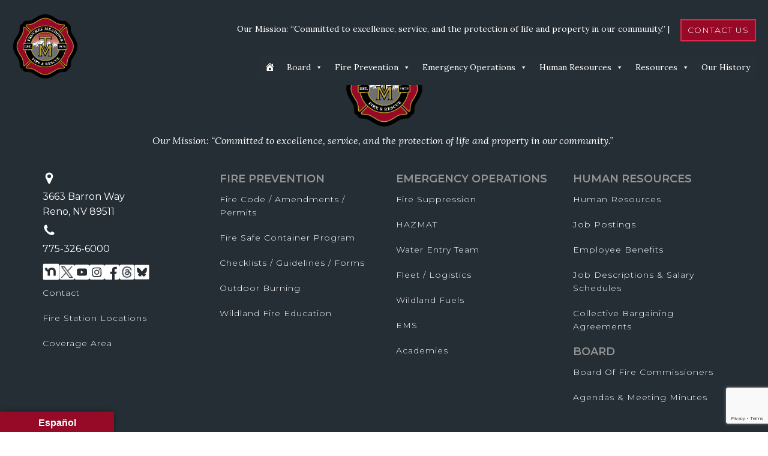

--- FILE ---
content_type: text/html; charset=UTF-8
request_url: https://tmfpd.us/financial-documents/2014-audit-report/
body_size: 26377
content:
<!DOCTYPE html>
<html lang="en-US" >
<head>
<meta charset="UTF-8">
<meta name="viewport" content="width=device-width, initial-scale=1.0">
<!-- WP_HEAD() START -->
<link rel="preload" as="style" href="https://fonts.googleapis.com/css?family=Lora:500,600,700,regular,italic,600italic,700italic,500italic,|Montserrat:300,500,600,700,700italic,600italic,500italic,regular,italic,300italic,|Montserrat:100,200,300,400,500,600,700,800,900" >
<link rel="stylesheet" href="https://fonts.googleapis.com/css?family=Lora:500,600,700,regular,italic,600italic,700italic,500italic,|Montserrat:300,500,600,700,700italic,600italic,500italic,regular,italic,300italic,|Montserrat:100,200,300,400,500,600,700,800,900">
<meta name='robots' content='max-image-preview:large' />

<!-- Google Tag Manager for WordPress by gtm4wp.com -->
<script data-cfasync="false" data-pagespeed-no-defer>
	var gtm4wp_datalayer_name = "dataLayer";
	var dataLayer = dataLayer || [];
</script>
<!-- End Google Tag Manager for WordPress by gtm4wp.com --><title>2014 Audit Report  - Truckee Meadows Fire District</title>
<link rel='dns-prefetch' href='//translate.google.com' />
<link href='//hb.wpmucdn.com' rel='preconnect' />
<link rel="alternate" type="application/rss+xml" title="Truckee Meadows Fire District &raquo; Feed" href="https://tmfpd.us/feed/" />
<link rel="alternate" type="application/rss+xml" title="Truckee Meadows Fire District &raquo; Comments Feed" href="https://tmfpd.us/comments/feed/" />
<link rel="alternate" title="oEmbed (JSON)" type="application/json+oembed" href="https://tmfpd.us/wp-json/oembed/1.0/embed?url=https%3A%2F%2Ftmfpd.us%2Ffinancial-documents%2F2014-audit-report%2F" />
<link rel="alternate" title="oEmbed (XML)" type="text/xml+oembed" href="https://tmfpd.us/wp-json/oembed/1.0/embed?url=https%3A%2F%2Ftmfpd.us%2Ffinancial-documents%2F2014-audit-report%2F&#038;format=xml" />
<style id='wp-img-auto-sizes-contain-inline-css'>
img:is([sizes=auto i],[sizes^="auto," i]){contain-intrinsic-size:3000px 1500px}
/*# sourceURL=wp-img-auto-sizes-contain-inline-css */
</style>
<style id='wp-block-library-inline-css'>
:root{--wp-block-synced-color:#7a00df;--wp-block-synced-color--rgb:122,0,223;--wp-bound-block-color:var(--wp-block-synced-color);--wp-editor-canvas-background:#ddd;--wp-admin-theme-color:#007cba;--wp-admin-theme-color--rgb:0,124,186;--wp-admin-theme-color-darker-10:#006ba1;--wp-admin-theme-color-darker-10--rgb:0,107,160.5;--wp-admin-theme-color-darker-20:#005a87;--wp-admin-theme-color-darker-20--rgb:0,90,135;--wp-admin-border-width-focus:2px}@media (min-resolution:192dpi){:root{--wp-admin-border-width-focus:1.5px}}.wp-element-button{cursor:pointer}:root .has-very-light-gray-background-color{background-color:#eee}:root .has-very-dark-gray-background-color{background-color:#313131}:root .has-very-light-gray-color{color:#eee}:root .has-very-dark-gray-color{color:#313131}:root .has-vivid-green-cyan-to-vivid-cyan-blue-gradient-background{background:linear-gradient(135deg,#00d084,#0693e3)}:root .has-purple-crush-gradient-background{background:linear-gradient(135deg,#34e2e4,#4721fb 50%,#ab1dfe)}:root .has-hazy-dawn-gradient-background{background:linear-gradient(135deg,#faaca8,#dad0ec)}:root .has-subdued-olive-gradient-background{background:linear-gradient(135deg,#fafae1,#67a671)}:root .has-atomic-cream-gradient-background{background:linear-gradient(135deg,#fdd79a,#004a59)}:root .has-nightshade-gradient-background{background:linear-gradient(135deg,#330968,#31cdcf)}:root .has-midnight-gradient-background{background:linear-gradient(135deg,#020381,#2874fc)}:root{--wp--preset--font-size--normal:16px;--wp--preset--font-size--huge:42px}.has-regular-font-size{font-size:1em}.has-larger-font-size{font-size:2.625em}.has-normal-font-size{font-size:var(--wp--preset--font-size--normal)}.has-huge-font-size{font-size:var(--wp--preset--font-size--huge)}.has-text-align-center{text-align:center}.has-text-align-left{text-align:left}.has-text-align-right{text-align:right}.has-fit-text{white-space:nowrap!important}#end-resizable-editor-section{display:none}.aligncenter{clear:both}.items-justified-left{justify-content:flex-start}.items-justified-center{justify-content:center}.items-justified-right{justify-content:flex-end}.items-justified-space-between{justify-content:space-between}.screen-reader-text{border:0;clip-path:inset(50%);height:1px;margin:-1px;overflow:hidden;padding:0;position:absolute;width:1px;word-wrap:normal!important}.screen-reader-text:focus{background-color:#ddd;clip-path:none;color:#444;display:block;font-size:1em;height:auto;left:5px;line-height:normal;padding:15px 23px 14px;text-decoration:none;top:5px;width:auto;z-index:100000}html :where(.has-border-color){border-style:solid}html :where([style*=border-top-color]){border-top-style:solid}html :where([style*=border-right-color]){border-right-style:solid}html :where([style*=border-bottom-color]){border-bottom-style:solid}html :where([style*=border-left-color]){border-left-style:solid}html :where([style*=border-width]){border-style:solid}html :where([style*=border-top-width]){border-top-style:solid}html :where([style*=border-right-width]){border-right-style:solid}html :where([style*=border-bottom-width]){border-bottom-style:solid}html :where([style*=border-left-width]){border-left-style:solid}html :where(img[class*=wp-image-]){height:auto;max-width:100%}:where(figure){margin:0 0 1em}html :where(.is-position-sticky){--wp-admin--admin-bar--position-offset:var(--wp-admin--admin-bar--height,0px)}@media screen and (max-width:600px){html :where(.is-position-sticky){--wp-admin--admin-bar--position-offset:0px}}
/*# sourceURL=/wp-includes/css/dist/block-library/common.min.css */
</style>
<style id='classic-theme-styles-inline-css'>
/*! This file is auto-generated */
.wp-block-button__link{color:#fff;background-color:#32373c;border-radius:9999px;box-shadow:none;text-decoration:none;padding:calc(.667em + 2px) calc(1.333em + 2px);font-size:1.125em}.wp-block-file__button{background:#32373c;color:#fff;text-decoration:none}
/*# sourceURL=/wp-includes/css/classic-themes.min.css */
</style>
<link rel='stylesheet' id='wp-components-css' href='https://tmfpd.us/wp-includes/css/dist/components/style.min.css?ver=6.9' media='all' />
<link rel='stylesheet' id='wp-preferences-css' href='https://tmfpd.us/wp-includes/css/dist/preferences/style.min.css?ver=6.9' media='all' />
<link rel='stylesheet' id='wp-block-editor-css' href='https://tmfpd.us/wp-includes/css/dist/block-editor/style.min.css?ver=6.9' media='all' />
<link rel='stylesheet' id='popup-maker-block-library-style-css' href='https://tmfpd.us/wp-content/plugins/popup-maker/dist/packages/block-library-style.css?ver=dbea705cfafe089d65f1' media='all' />
<style id='global-styles-inline-css'>
:root{--wp--preset--aspect-ratio--square: 1;--wp--preset--aspect-ratio--4-3: 4/3;--wp--preset--aspect-ratio--3-4: 3/4;--wp--preset--aspect-ratio--3-2: 3/2;--wp--preset--aspect-ratio--2-3: 2/3;--wp--preset--aspect-ratio--16-9: 16/9;--wp--preset--aspect-ratio--9-16: 9/16;--wp--preset--color--black: #000000;--wp--preset--color--cyan-bluish-gray: #abb8c3;--wp--preset--color--white: #ffffff;--wp--preset--color--pale-pink: #f78da7;--wp--preset--color--vivid-red: #cf2e2e;--wp--preset--color--luminous-vivid-orange: #ff6900;--wp--preset--color--luminous-vivid-amber: #fcb900;--wp--preset--color--light-green-cyan: #7bdcb5;--wp--preset--color--vivid-green-cyan: #00d084;--wp--preset--color--pale-cyan-blue: #8ed1fc;--wp--preset--color--vivid-cyan-blue: #0693e3;--wp--preset--color--vivid-purple: #9b51e0;--wp--preset--color--base: #f9f9f9;--wp--preset--color--base-2: #ffffff;--wp--preset--color--contrast: #111111;--wp--preset--color--contrast-2: #636363;--wp--preset--color--contrast-3: #A4A4A4;--wp--preset--color--accent: #cfcabe;--wp--preset--color--accent-2: #c2a990;--wp--preset--color--accent-3: #d8613c;--wp--preset--color--accent-4: #b1c5a4;--wp--preset--color--accent-5: #b5bdbc;--wp--preset--gradient--vivid-cyan-blue-to-vivid-purple: linear-gradient(135deg,rgb(6,147,227) 0%,rgb(155,81,224) 100%);--wp--preset--gradient--light-green-cyan-to-vivid-green-cyan: linear-gradient(135deg,rgb(122,220,180) 0%,rgb(0,208,130) 100%);--wp--preset--gradient--luminous-vivid-amber-to-luminous-vivid-orange: linear-gradient(135deg,rgb(252,185,0) 0%,rgb(255,105,0) 100%);--wp--preset--gradient--luminous-vivid-orange-to-vivid-red: linear-gradient(135deg,rgb(255,105,0) 0%,rgb(207,46,46) 100%);--wp--preset--gradient--very-light-gray-to-cyan-bluish-gray: linear-gradient(135deg,rgb(238,238,238) 0%,rgb(169,184,195) 100%);--wp--preset--gradient--cool-to-warm-spectrum: linear-gradient(135deg,rgb(74,234,220) 0%,rgb(151,120,209) 20%,rgb(207,42,186) 40%,rgb(238,44,130) 60%,rgb(251,105,98) 80%,rgb(254,248,76) 100%);--wp--preset--gradient--blush-light-purple: linear-gradient(135deg,rgb(255,206,236) 0%,rgb(152,150,240) 100%);--wp--preset--gradient--blush-bordeaux: linear-gradient(135deg,rgb(254,205,165) 0%,rgb(254,45,45) 50%,rgb(107,0,62) 100%);--wp--preset--gradient--luminous-dusk: linear-gradient(135deg,rgb(255,203,112) 0%,rgb(199,81,192) 50%,rgb(65,88,208) 100%);--wp--preset--gradient--pale-ocean: linear-gradient(135deg,rgb(255,245,203) 0%,rgb(182,227,212) 50%,rgb(51,167,181) 100%);--wp--preset--gradient--electric-grass: linear-gradient(135deg,rgb(202,248,128) 0%,rgb(113,206,126) 100%);--wp--preset--gradient--midnight: linear-gradient(135deg,rgb(2,3,129) 0%,rgb(40,116,252) 100%);--wp--preset--gradient--gradient-1: linear-gradient(to bottom, #cfcabe 0%, #F9F9F9 100%);--wp--preset--gradient--gradient-2: linear-gradient(to bottom, #C2A990 0%, #F9F9F9 100%);--wp--preset--gradient--gradient-3: linear-gradient(to bottom, #D8613C 0%, #F9F9F9 100%);--wp--preset--gradient--gradient-4: linear-gradient(to bottom, #B1C5A4 0%, #F9F9F9 100%);--wp--preset--gradient--gradient-5: linear-gradient(to bottom, #B5BDBC 0%, #F9F9F9 100%);--wp--preset--gradient--gradient-6: linear-gradient(to bottom, #A4A4A4 0%, #F9F9F9 100%);--wp--preset--gradient--gradient-7: linear-gradient(to bottom, #cfcabe 50%, #F9F9F9 50%);--wp--preset--gradient--gradient-8: linear-gradient(to bottom, #C2A990 50%, #F9F9F9 50%);--wp--preset--gradient--gradient-9: linear-gradient(to bottom, #D8613C 50%, #F9F9F9 50%);--wp--preset--gradient--gradient-10: linear-gradient(to bottom, #B1C5A4 50%, #F9F9F9 50%);--wp--preset--gradient--gradient-11: linear-gradient(to bottom, #B5BDBC 50%, #F9F9F9 50%);--wp--preset--gradient--gradient-12: linear-gradient(to bottom, #A4A4A4 50%, #F9F9F9 50%);--wp--preset--font-size--small: 0.9rem;--wp--preset--font-size--medium: 1.05rem;--wp--preset--font-size--large: clamp(1.39rem, 1.39rem + ((1vw - 0.2rem) * 0.767), 1.85rem);--wp--preset--font-size--x-large: clamp(1.85rem, 1.85rem + ((1vw - 0.2rem) * 1.083), 2.5rem);--wp--preset--font-size--xx-large: clamp(2.5rem, 2.5rem + ((1vw - 0.2rem) * 1.283), 3.27rem);--wp--preset--font-family--body: "Inter", sans-serif;--wp--preset--font-family--heading: Cardo;--wp--preset--font-family--system-sans-serif: -apple-system, BlinkMacSystemFont, avenir next, avenir, segoe ui, helvetica neue, helvetica, Cantarell, Ubuntu, roboto, noto, arial, sans-serif;--wp--preset--font-family--system-serif: Iowan Old Style, Apple Garamond, Baskerville, Times New Roman, Droid Serif, Times, Source Serif Pro, serif, Apple Color Emoji, Segoe UI Emoji, Segoe UI Symbol;--wp--preset--spacing--20: min(1.5rem, 2vw);--wp--preset--spacing--30: min(2.5rem, 3vw);--wp--preset--spacing--40: min(4rem, 5vw);--wp--preset--spacing--50: min(6.5rem, 8vw);--wp--preset--spacing--60: min(10.5rem, 13vw);--wp--preset--spacing--70: 3.38rem;--wp--preset--spacing--80: 5.06rem;--wp--preset--spacing--10: 1rem;--wp--preset--shadow--natural: 6px 6px 9px rgba(0, 0, 0, 0.2);--wp--preset--shadow--deep: 12px 12px 50px rgba(0, 0, 0, 0.4);--wp--preset--shadow--sharp: 6px 6px 0px rgba(0, 0, 0, 0.2);--wp--preset--shadow--outlined: 6px 6px 0px -3px rgb(255, 255, 255), 6px 6px rgb(0, 0, 0);--wp--preset--shadow--crisp: 6px 6px 0px rgb(0, 0, 0);}:root :where(.is-layout-flow) > :first-child{margin-block-start: 0;}:root :where(.is-layout-flow) > :last-child{margin-block-end: 0;}:root :where(.is-layout-flow) > *{margin-block-start: 1.2rem;margin-block-end: 0;}:root :where(.is-layout-constrained) > :first-child{margin-block-start: 0;}:root :where(.is-layout-constrained) > :last-child{margin-block-end: 0;}:root :where(.is-layout-constrained) > *{margin-block-start: 1.2rem;margin-block-end: 0;}:root :where(.is-layout-flex){gap: 1.2rem;}:root :where(.is-layout-grid){gap: 1.2rem;}body .is-layout-flex{display: flex;}.is-layout-flex{flex-wrap: wrap;align-items: center;}.is-layout-flex > :is(*, div){margin: 0;}body .is-layout-grid{display: grid;}.is-layout-grid > :is(*, div){margin: 0;}.has-black-color{color: var(--wp--preset--color--black) !important;}.has-cyan-bluish-gray-color{color: var(--wp--preset--color--cyan-bluish-gray) !important;}.has-white-color{color: var(--wp--preset--color--white) !important;}.has-pale-pink-color{color: var(--wp--preset--color--pale-pink) !important;}.has-vivid-red-color{color: var(--wp--preset--color--vivid-red) !important;}.has-luminous-vivid-orange-color{color: var(--wp--preset--color--luminous-vivid-orange) !important;}.has-luminous-vivid-amber-color{color: var(--wp--preset--color--luminous-vivid-amber) !important;}.has-light-green-cyan-color{color: var(--wp--preset--color--light-green-cyan) !important;}.has-vivid-green-cyan-color{color: var(--wp--preset--color--vivid-green-cyan) !important;}.has-pale-cyan-blue-color{color: var(--wp--preset--color--pale-cyan-blue) !important;}.has-vivid-cyan-blue-color{color: var(--wp--preset--color--vivid-cyan-blue) !important;}.has-vivid-purple-color{color: var(--wp--preset--color--vivid-purple) !important;}.has-black-background-color{background-color: var(--wp--preset--color--black) !important;}.has-cyan-bluish-gray-background-color{background-color: var(--wp--preset--color--cyan-bluish-gray) !important;}.has-white-background-color{background-color: var(--wp--preset--color--white) !important;}.has-pale-pink-background-color{background-color: var(--wp--preset--color--pale-pink) !important;}.has-vivid-red-background-color{background-color: var(--wp--preset--color--vivid-red) !important;}.has-luminous-vivid-orange-background-color{background-color: var(--wp--preset--color--luminous-vivid-orange) !important;}.has-luminous-vivid-amber-background-color{background-color: var(--wp--preset--color--luminous-vivid-amber) !important;}.has-light-green-cyan-background-color{background-color: var(--wp--preset--color--light-green-cyan) !important;}.has-vivid-green-cyan-background-color{background-color: var(--wp--preset--color--vivid-green-cyan) !important;}.has-pale-cyan-blue-background-color{background-color: var(--wp--preset--color--pale-cyan-blue) !important;}.has-vivid-cyan-blue-background-color{background-color: var(--wp--preset--color--vivid-cyan-blue) !important;}.has-vivid-purple-background-color{background-color: var(--wp--preset--color--vivid-purple) !important;}.has-black-border-color{border-color: var(--wp--preset--color--black) !important;}.has-cyan-bluish-gray-border-color{border-color: var(--wp--preset--color--cyan-bluish-gray) !important;}.has-white-border-color{border-color: var(--wp--preset--color--white) !important;}.has-pale-pink-border-color{border-color: var(--wp--preset--color--pale-pink) !important;}.has-vivid-red-border-color{border-color: var(--wp--preset--color--vivid-red) !important;}.has-luminous-vivid-orange-border-color{border-color: var(--wp--preset--color--luminous-vivid-orange) !important;}.has-luminous-vivid-amber-border-color{border-color: var(--wp--preset--color--luminous-vivid-amber) !important;}.has-light-green-cyan-border-color{border-color: var(--wp--preset--color--light-green-cyan) !important;}.has-vivid-green-cyan-border-color{border-color: var(--wp--preset--color--vivid-green-cyan) !important;}.has-pale-cyan-blue-border-color{border-color: var(--wp--preset--color--pale-cyan-blue) !important;}.has-vivid-cyan-blue-border-color{border-color: var(--wp--preset--color--vivid-cyan-blue) !important;}.has-vivid-purple-border-color{border-color: var(--wp--preset--color--vivid-purple) !important;}.has-vivid-cyan-blue-to-vivid-purple-gradient-background{background: var(--wp--preset--gradient--vivid-cyan-blue-to-vivid-purple) !important;}.has-light-green-cyan-to-vivid-green-cyan-gradient-background{background: var(--wp--preset--gradient--light-green-cyan-to-vivid-green-cyan) !important;}.has-luminous-vivid-amber-to-luminous-vivid-orange-gradient-background{background: var(--wp--preset--gradient--luminous-vivid-amber-to-luminous-vivid-orange) !important;}.has-luminous-vivid-orange-to-vivid-red-gradient-background{background: var(--wp--preset--gradient--luminous-vivid-orange-to-vivid-red) !important;}.has-very-light-gray-to-cyan-bluish-gray-gradient-background{background: var(--wp--preset--gradient--very-light-gray-to-cyan-bluish-gray) !important;}.has-cool-to-warm-spectrum-gradient-background{background: var(--wp--preset--gradient--cool-to-warm-spectrum) !important;}.has-blush-light-purple-gradient-background{background: var(--wp--preset--gradient--blush-light-purple) !important;}.has-blush-bordeaux-gradient-background{background: var(--wp--preset--gradient--blush-bordeaux) !important;}.has-luminous-dusk-gradient-background{background: var(--wp--preset--gradient--luminous-dusk) !important;}.has-pale-ocean-gradient-background{background: var(--wp--preset--gradient--pale-ocean) !important;}.has-electric-grass-gradient-background{background: var(--wp--preset--gradient--electric-grass) !important;}.has-midnight-gradient-background{background: var(--wp--preset--gradient--midnight) !important;}.has-small-font-size{font-size: var(--wp--preset--font-size--small) !important;}.has-medium-font-size{font-size: var(--wp--preset--font-size--medium) !important;}.has-large-font-size{font-size: var(--wp--preset--font-size--large) !important;}.has-x-large-font-size{font-size: var(--wp--preset--font-size--x-large) !important;}:where(.wp-site-blocks *:focus){outline-width:2px;outline-style:solid}
/*# sourceURL=global-styles-inline-css */
</style>
<link rel='stylesheet' id='contact-form-7-signature-addon-css' href='https://tmfpd.us/wp-content/plugins/contact-form-7-signature-addon/public/css/style.css?ver=4.2.2' media='all' />
<link rel='stylesheet' id='contact-form-7-css' href='https://tmfpd.us/wp-content/plugins/contact-form-7/includes/css/styles.css?ver=6.1.4' media='all' />
<link rel='stylesheet' id='email-subscribers-css' href='https://tmfpd.us/wp-content/plugins/email-subscribers-premium/lite/public/css/email-subscribers-public.css?ver=5.9.4' media='all' />
<link rel='stylesheet' id='google-language-translator-css' href='https://tmfpd.us/wp-content/plugins/google-language-translator/css/style.css?ver=6.0.20' media='' />
<link rel='stylesheet' id='glt-toolbar-styles-css' href='https://tmfpd.us/wp-content/plugins/google-language-translator/css/toolbar.css?ver=6.0.20' media='' />
<link rel='stylesheet' id='ocg-css-css' href='https://tmfpd.us/wp-content/plugins/ocg-functionality/assets/css/ocg.css?ver=6.9' media='all' />
<link rel='stylesheet' id='owl-main-css' href='https://tmfpd.us/wp-content/plugins/ocg-functionality/assets/css/owl.carousel.min.css?ver=2.3.4' media='all' />
<link rel='stylesheet' id='owl-default-theme-css' href='https://tmfpd.us/wp-content/plugins/ocg-functionality/assets/css/owl.theme.default.min.css?ver=2.3.4' media='all' />
<link rel='stylesheet' id='oxygen-css' href='https://tmfpd.us/wp-content/plugins/oxygen/component-framework/oxygen.css?ver=4.9.5' media='all' />
<style id='responsive-menu-inline-css'>
/** This file is major component of this plugin so please don't try to edit here. */
#rmp_menu_trigger-4384 {
  width: 55px;
  height: 55px;
  position: fixed;
  top: 15px;
  border-radius: 5px;
  display: none;
  text-decoration: none;
  right: 5%;
  background: #970a27;
  transition: transform 0.5s, background-color 0.5s;
}
#rmp_menu_trigger-4384:hover, #rmp_menu_trigger-4384:focus {
  background: #970a27;
  text-decoration: unset;
}
#rmp_menu_trigger-4384.is-active {
  background: #970a27;
}
#rmp_menu_trigger-4384 .rmp-trigger-box {
  width: 25px;
  color: #ffffff;
}
#rmp_menu_trigger-4384 .rmp-trigger-icon-active, #rmp_menu_trigger-4384 .rmp-trigger-text-open {
  display: none;
}
#rmp_menu_trigger-4384.is-active .rmp-trigger-icon-active, #rmp_menu_trigger-4384.is-active .rmp-trigger-text-open {
  display: inline;
}
#rmp_menu_trigger-4384.is-active .rmp-trigger-icon-inactive, #rmp_menu_trigger-4384.is-active .rmp-trigger-text {
  display: none;
}
#rmp_menu_trigger-4384 .rmp-trigger-label {
  color: #ffffff;
  pointer-events: none;
  line-height: 13px;
  font-family: inherit;
  font-size: 14px;
  display: inline;
  text-transform: inherit;
}
#rmp_menu_trigger-4384 .rmp-trigger-label.rmp-trigger-label-top {
  display: block;
  margin-bottom: 12px;
}
#rmp_menu_trigger-4384 .rmp-trigger-label.rmp-trigger-label-bottom {
  display: block;
  margin-top: 12px;
}
#rmp_menu_trigger-4384 .responsive-menu-pro-inner {
  display: block;
}
#rmp_menu_trigger-4384 .rmp-trigger-icon-inactive .rmp-font-icon {
  color: #ffffff;
}
#rmp_menu_trigger-4384 .responsive-menu-pro-inner, #rmp_menu_trigger-4384 .responsive-menu-pro-inner::before, #rmp_menu_trigger-4384 .responsive-menu-pro-inner::after {
  width: 25px;
  height: 3px;
  background-color: #ffffff;
  border-radius: 4px;
  position: absolute;
}
#rmp_menu_trigger-4384 .rmp-trigger-icon-active .rmp-font-icon {
  color: #ffffff;
}
#rmp_menu_trigger-4384.is-active .responsive-menu-pro-inner, #rmp_menu_trigger-4384.is-active .responsive-menu-pro-inner::before, #rmp_menu_trigger-4384.is-active .responsive-menu-pro-inner::after {
  background-color: #ffffff;
}
#rmp_menu_trigger-4384:hover .rmp-trigger-icon-inactive .rmp-font-icon {
  color: #ffffff;
}
#rmp_menu_trigger-4384:not(.is-active):hover .responsive-menu-pro-inner, #rmp_menu_trigger-4384:not(.is-active):hover .responsive-menu-pro-inner::before, #rmp_menu_trigger-4384:not(.is-active):hover .responsive-menu-pro-inner::after {
  background-color: #ffffff;
}
#rmp_menu_trigger-4384 .responsive-menu-pro-inner::before {
  top: 10px;
}
#rmp_menu_trigger-4384 .responsive-menu-pro-inner::after {
  bottom: 10px;
}
#rmp_menu_trigger-4384.is-active .responsive-menu-pro-inner::after {
  bottom: 0;
}
/* Hamburger menu styling */
@media screen and (max-width: 991px) {
  /** Menu Title Style */
  /** Menu Additional Content Style */
  .mega-menu-wrap {
    display: none !important;
  }
  #rmp_menu_trigger-4384 {
    display: block;
  }
  #rmp-container-4384 {
    position: fixed;
    top: 0;
    margin: 0;
    transition: transform 0.5s;
    overflow: auto;
    display: block;
    width: 75%;
    background-color: #212121;
    background-image: url("");
    height: 100%;
    left: 0;
    padding-top: 0px;
    padding-left: 0px;
    padding-bottom: 0px;
    padding-right: 0px;
  }
  #rmp-menu-wrap-4384 {
    padding-top: 0px;
    padding-left: 0px;
    padding-bottom: 0px;
    padding-right: 0px;
    background-color: #212121;
  }
  #rmp-menu-wrap-4384 .rmp-menu, #rmp-menu-wrap-4384 .rmp-submenu {
    width: 100%;
    box-sizing: border-box;
    margin: 0;
    padding: 0;
  }
  #rmp-menu-wrap-4384 .rmp-submenu-depth-1 .rmp-menu-item-link {
    padding-left: 10%;
  }
  #rmp-menu-wrap-4384 .rmp-submenu-depth-2 .rmp-menu-item-link {
    padding-left: 15%;
  }
  #rmp-menu-wrap-4384 .rmp-submenu-depth-3 .rmp-menu-item-link {
    padding-left: 20%;
  }
  #rmp-menu-wrap-4384 .rmp-submenu-depth-4 .rmp-menu-item-link {
    padding-left: 25%;
  }
  #rmp-menu-wrap-4384 .rmp-submenu.rmp-submenu-open {
    display: block;
  }
  #rmp-menu-wrap-4384 .rmp-menu-item {
    width: 100%;
    list-style: none;
    margin: 0;
  }
  #rmp-menu-wrap-4384 .rmp-menu-item-link {
    height: 40px;
    line-height: 40px;
    font-size: 13px;
    border-bottom: 1px solid #212121;
    font-family: inherit;
    color: #ffffff;
    text-align: left;
    background-color: #212121;
    font-weight: normal;
    letter-spacing: 0px;
    display: block;
    box-sizing: border-box;
    width: 100%;
    text-decoration: none;
    position: relative;
    overflow: hidden;
    transition: background-color 0.5s, border-color 0.5s, 0.5s;
    padding: 0 5%;
    padding-right: 50px;
  }
  #rmp-menu-wrap-4384 .rmp-menu-item-link:after, #rmp-menu-wrap-4384 .rmp-menu-item-link:before {
    display: none;
  }
  #rmp-menu-wrap-4384 .rmp-menu-item-link:hover, #rmp-menu-wrap-4384 .rmp-menu-item-link:focus {
    color: #ffffff;
    border-color: #212121;
    background-color: #3f3f3f;
  }
  #rmp-menu-wrap-4384 .rmp-menu-item-link:focus {
    outline: none;
    border-color: unset;
    box-shadow: unset;
  }
  #rmp-menu-wrap-4384 .rmp-menu-item-link .rmp-font-icon {
    height: 40px;
    line-height: 40px;
    margin-right: 10px;
    font-size: 13px;
  }
  #rmp-menu-wrap-4384 .rmp-menu-current-item .rmp-menu-item-link {
    color: #ffffff;
    border-color: #212121;
    background-color: #212121;
  }
  #rmp-menu-wrap-4384 .rmp-menu-current-item .rmp-menu-item-link:hover, #rmp-menu-wrap-4384 .rmp-menu-current-item .rmp-menu-item-link:focus {
    color: #ffffff;
    border-color: #3f3f3f;
    background-color: #3f3f3f;
  }
  #rmp-menu-wrap-4384 .rmp-menu-subarrow {
    position: absolute;
    top: 0;
    bottom: 0;
    text-align: center;
    overflow: hidden;
    background-size: cover;
    overflow: hidden;
    right: 0;
    border-left-style: solid;
    border-left-color: #212121;
    border-left-width: 1px;
    height: 39px;
    width: 40px;
    color: #ffffff;
    background-color: #212121;
  }
  #rmp-menu-wrap-4384 .rmp-menu-subarrow svg {
    fill: #ffffff;
  }
  #rmp-menu-wrap-4384 .rmp-menu-subarrow:hover {
    color: #ffffff;
    border-color: #3f3f3f;
    background-color: #3f3f3f;
  }
  #rmp-menu-wrap-4384 .rmp-menu-subarrow:hover svg {
    fill: #ffffff;
  }
  #rmp-menu-wrap-4384 .rmp-menu-subarrow .rmp-font-icon {
    margin-right: unset;
  }
  #rmp-menu-wrap-4384 .rmp-menu-subarrow * {
    vertical-align: middle;
    line-height: 39px;
  }
  #rmp-menu-wrap-4384 .rmp-menu-subarrow-active {
    display: block;
    background-size: cover;
    color: #ffffff;
    border-color: #212121;
    background-color: #212121;
  }
  #rmp-menu-wrap-4384 .rmp-menu-subarrow-active svg {
    fill: #ffffff;
  }
  #rmp-menu-wrap-4384 .rmp-menu-subarrow-active:hover {
    color: #ffffff;
    border-color: #3f3f3f;
    background-color: #3f3f3f;
  }
  #rmp-menu-wrap-4384 .rmp-menu-subarrow-active:hover svg {
    fill: #ffffff;
  }
  #rmp-menu-wrap-4384 .rmp-submenu {
    display: none;
  }
  #rmp-menu-wrap-4384 .rmp-submenu .rmp-menu-item-link {
    height: 40px;
    line-height: 40px;
    letter-spacing: 0px;
    font-size: 13px;
    border-bottom: 1px solid #212121;
    font-family: inherit;
    font-weight: normal;
    color: #ffffff;
    text-align: left;
    background-color: #212121;
  }
  #rmp-menu-wrap-4384 .rmp-submenu .rmp-menu-item-link:hover, #rmp-menu-wrap-4384 .rmp-submenu .rmp-menu-item-link:focus {
    color: #ffffff;
    border-color: #212121;
    background-color: #3f3f3f;
  }
  #rmp-menu-wrap-4384 .rmp-submenu .rmp-menu-current-item .rmp-menu-item-link {
    color: #ffffff;
    border-color: #212121;
    background-color: #212121;
  }
  #rmp-menu-wrap-4384 .rmp-submenu .rmp-menu-current-item .rmp-menu-item-link:hover, #rmp-menu-wrap-4384 .rmp-submenu .rmp-menu-current-item .rmp-menu-item-link:focus {
    color: #ffffff;
    border-color: #3f3f3f;
    background-color: #3f3f3f;
  }
  #rmp-menu-wrap-4384 .rmp-submenu .rmp-menu-subarrow {
    right: 0;
    border-right: unset;
    border-left-style: solid;
    border-left-color: #212121;
    border-left-width: 1px;
    height: 39px;
    line-height: 39px;
    width: 40px;
    color: #ffffff;
    background-color: #212121;
  }
  #rmp-menu-wrap-4384 .rmp-submenu .rmp-menu-subarrow:hover {
    color: #ffffff;
    border-color: #3f3f3f;
    background-color: #3f3f3f;
  }
  #rmp-menu-wrap-4384 .rmp-submenu .rmp-menu-subarrow-active {
    color: #ffffff;
    border-color: #212121;
    background-color: #212121;
  }
  #rmp-menu-wrap-4384 .rmp-submenu .rmp-menu-subarrow-active:hover {
    color: #ffffff;
    border-color: #3f3f3f;
    background-color: #3f3f3f;
  }
  #rmp-menu-wrap-4384 .rmp-menu-item-description {
    margin: 0;
    padding: 5px 5%;
    opacity: 0.8;
    color: #ffffff;
  }
  #rmp-search-box-4384 {
    display: block;
    padding-top: 0px;
    padding-left: 5%;
    padding-bottom: 0px;
    padding-right: 5%;
  }
  #rmp-search-box-4384 .rmp-search-form {
    margin: 0;
  }
  #rmp-search-box-4384 .rmp-search-box {
    background: #ffffff;
    border: 1px solid #dadada;
    color: #333333;
    width: 100%;
    padding: 0 5%;
    border-radius: 30px;
    height: 45px;
    -webkit-appearance: none;
  }
  #rmp-search-box-4384 .rmp-search-box::placeholder {
    color: #c7c7cd;
  }
  #rmp-search-box-4384 .rmp-search-box:focus {
    background-color: #ffffff;
    outline: 2px solid #dadada;
    color: #333333;
  }
  #rmp-menu-title-4384 {
    background-color: #212121;
    color: #ffffff;
    text-align: left;
    font-size: 16px;
    padding-top: 10%;
    padding-left: 5%;
    padding-bottom: 0%;
    padding-right: 5%;
    font-weight: 400;
    transition: background-color 0.5s, border-color 0.5s, color 0.5s;
  }
  #rmp-menu-title-4384:hover {
    background-color: #212121;
    color: #ffffff;
  }
  #rmp-menu-title-4384 > .rmp-menu-title-link {
    color: #ffffff;
    width: 100%;
    background-color: unset;
    text-decoration: none;
  }
  #rmp-menu-title-4384 > .rmp-menu-title-link:hover {
    color: #ffffff;
  }
  #rmp-menu-title-4384 .rmp-font-icon {
    font-size: 16px;
  }
  #rmp-menu-additional-content-4384 {
    padding-top: 0px;
    padding-left: 5%;
    padding-bottom: 0px;
    padding-right: 5%;
    color: #ffffff;
    text-align: center;
    font-size: 16px;
  }
}
/**
This file contents common styling of menus.
*/
.rmp-container {
  display: none;
  visibility: visible;
  padding: 0px 0px 0px 0px;
  z-index: 99998;
  transition: all 0.3s;
  /** Scrolling bar in menu setting box **/
}
.rmp-container.rmp-fade-top, .rmp-container.rmp-fade-left, .rmp-container.rmp-fade-right, .rmp-container.rmp-fade-bottom {
  display: none;
}
.rmp-container.rmp-slide-left, .rmp-container.rmp-push-left {
  transform: translateX(-100%);
  -ms-transform: translateX(-100%);
  -webkit-transform: translateX(-100%);
  -moz-transform: translateX(-100%);
}
.rmp-container.rmp-slide-left.rmp-menu-open, .rmp-container.rmp-push-left.rmp-menu-open {
  transform: translateX(0);
  -ms-transform: translateX(0);
  -webkit-transform: translateX(0);
  -moz-transform: translateX(0);
}
.rmp-container.rmp-slide-right, .rmp-container.rmp-push-right {
  transform: translateX(100%);
  -ms-transform: translateX(100%);
  -webkit-transform: translateX(100%);
  -moz-transform: translateX(100%);
}
.rmp-container.rmp-slide-right.rmp-menu-open, .rmp-container.rmp-push-right.rmp-menu-open {
  transform: translateX(0);
  -ms-transform: translateX(0);
  -webkit-transform: translateX(0);
  -moz-transform: translateX(0);
}
.rmp-container.rmp-slide-top, .rmp-container.rmp-push-top {
  transform: translateY(-100%);
  -ms-transform: translateY(-100%);
  -webkit-transform: translateY(-100%);
  -moz-transform: translateY(-100%);
}
.rmp-container.rmp-slide-top.rmp-menu-open, .rmp-container.rmp-push-top.rmp-menu-open {
  transform: translateY(0);
  -ms-transform: translateY(0);
  -webkit-transform: translateY(0);
  -moz-transform: translateY(0);
}
.rmp-container.rmp-slide-bottom, .rmp-container.rmp-push-bottom {
  transform: translateY(100%);
  -ms-transform: translateY(100%);
  -webkit-transform: translateY(100%);
  -moz-transform: translateY(100%);
}
.rmp-container.rmp-slide-bottom.rmp-menu-open, .rmp-container.rmp-push-bottom.rmp-menu-open {
  transform: translateX(0);
  -ms-transform: translateX(0);
  -webkit-transform: translateX(0);
  -moz-transform: translateX(0);
}
.rmp-container::-webkit-scrollbar {
  width: 0px;
}
.rmp-container ::-webkit-scrollbar-track {
  box-shadow: inset 0 0 5px transparent;
}
.rmp-container ::-webkit-scrollbar-thumb {
  background: transparent;
}
.rmp-container ::-webkit-scrollbar-thumb:hover {
  background: transparent;
}
.rmp-container .rmp-menu-wrap .rmp-menu {
  transition: none;
  border-radius: 0;
  box-shadow: none;
  background: none;
  border: 0;
  bottom: auto;
  box-sizing: border-box;
  clip: auto;
  color: #666;
  display: block;
  float: none;
  font-family: inherit;
  font-size: 14px;
  height: auto;
  left: auto;
  line-height: 1.7;
  list-style-type: none;
  margin: 0;
  min-height: auto;
  max-height: none;
  opacity: 1;
  outline: none;
  overflow: visible;
  padding: 0;
  position: relative;
  pointer-events: auto;
  right: auto;
  text-align: left;
  text-decoration: none;
  text-indent: 0;
  text-transform: none;
  transform: none;
  top: auto;
  visibility: inherit;
  width: auto;
  word-wrap: break-word;
  white-space: normal;
}
.rmp-container .rmp-menu-additional-content {
  display: block;
  word-break: break-word;
}
.rmp-container .rmp-menu-title {
  display: flex;
  flex-direction: column;
}
.rmp-container .rmp-menu-title .rmp-menu-title-image {
  max-width: 100%;
  margin-bottom: 15px;
  display: block;
  margin: auto;
  margin-bottom: 15px;
}
button.rmp_menu_trigger {
  z-index: 999999;
  overflow: hidden;
  outline: none;
  border: 0;
  display: none;
  margin: 0;
  transition: transform 0.5s, background-color 0.5s;
  padding: 0;
}
button.rmp_menu_trigger .responsive-menu-pro-inner::before, button.rmp_menu_trigger .responsive-menu-pro-inner::after {
  content: "";
  display: block;
}
button.rmp_menu_trigger .responsive-menu-pro-inner::before {
  top: 10px;
}
button.rmp_menu_trigger .responsive-menu-pro-inner::after {
  bottom: 10px;
}
button.rmp_menu_trigger .rmp-trigger-box {
  width: 40px;
  display: inline-block;
  position: relative;
  pointer-events: none;
  vertical-align: super;
}
/*  Menu Trigger Boring Animation */
.rmp-menu-trigger-boring .responsive-menu-pro-inner {
  transition-property: none;
}
.rmp-menu-trigger-boring .responsive-menu-pro-inner::after, .rmp-menu-trigger-boring .responsive-menu-pro-inner::before {
  transition-property: none;
}
.rmp-menu-trigger-boring.is-active .responsive-menu-pro-inner {
  transform: rotate(45deg);
}
.rmp-menu-trigger-boring.is-active .responsive-menu-pro-inner:before {
  top: 0;
  opacity: 0;
}
.rmp-menu-trigger-boring.is-active .responsive-menu-pro-inner:after {
  bottom: 0;
  transform: rotate(-90deg);
}

/*# sourceURL=responsive-menu-inline-css */
</style>
<link rel='stylesheet' id='dashicons-css' href='https://tmfpd.us/wp-includes/css/dashicons.min.css?ver=6.9' media='all' />
<link rel='stylesheet' id='megamenu-css' href='https://tmfpd.us/wp-content/uploads/maxmegamenu/style.css?ver=d18c78' media='all' />
<link rel='stylesheet' id='popup-maker-site-css' href='//tmfpd.us/wp-content/uploads/pum/pum-site-styles.css?generated=1749143039&#038;ver=1.21.5' media='all' />
<link rel='stylesheet' id='es_starter_main_css-css' href='https://tmfpd.us/wp-content/plugins/email-subscribers-premium/starter/assets/css/starter-main.css?ver=5.9.4' media='all' />
<link rel='stylesheet' id='es_pro_main_css-css' href='https://tmfpd.us/wp-content/plugins/email-subscribers-premium/pro/assets/css/pro-main.css?ver=5.9.4' media='all' />
<script src="https://tmfpd.us/wp-content/plugins/contact-form-7-signature-addon/public/js/signature_pad.min.js?ver=4.2.2" id="contact-form-7-signature-addon-signature-js"></script>
<script src="https://tmfpd.us/wp-includes/js/jquery/jquery.min.js?ver=3.7.1" id="jquery-core-js"></script>
<script src="https://tmfpd.us/wp-content/plugins/contact-form-7-signature-addon/public/js/scripts.js?ver=4.2.2" id="contact-form-7-signature-addon-js"></script>
<script id="rmp_menu_scripts-js-extra">
var rmp_menu = {"ajaxURL":"https://tmfpd.us/wp-admin/admin-ajax.php","wp_nonce":"edbe0d6b55","menu":[{"menu_theme":null,"theme_type":"default","theme_location_menu":"","submenu_submenu_arrow_width":"40","submenu_submenu_arrow_width_unit":"px","submenu_submenu_arrow_height":"39","submenu_submenu_arrow_height_unit":"px","submenu_arrow_position":"right","submenu_sub_arrow_background_colour":"#212121","submenu_sub_arrow_background_hover_colour":"#3f3f3f","submenu_sub_arrow_background_colour_active":"#212121","submenu_sub_arrow_background_hover_colour_active":"#3f3f3f","submenu_sub_arrow_border_width":"1","submenu_sub_arrow_border_width_unit":"px","submenu_sub_arrow_border_colour":"#212121","submenu_sub_arrow_border_hover_colour":"#3f3f3f","submenu_sub_arrow_border_colour_active":"#212121","submenu_sub_arrow_border_hover_colour_active":"#3f3f3f","submenu_sub_arrow_shape_colour":"#ffffff","submenu_sub_arrow_shape_hover_colour":"#ffffff","submenu_sub_arrow_shape_colour_active":"#ffffff","submenu_sub_arrow_shape_hover_colour_active":"#ffffff","use_header_bar":"off","header_bar_items_order":"{\"logo\":\"on\",\"title\":\"on\",\"search\":\"on\",\"html content\":\"on\"}","header_bar_title":"","header_bar_html_content":"","header_bar_logo":"","header_bar_logo_link":"","header_bar_logo_width":"","header_bar_logo_width_unit":"%","header_bar_logo_height":"","header_bar_logo_height_unit":"px","header_bar_height":"80","header_bar_height_unit":"px","header_bar_padding":{"top":"0px","right":"5%","bottom":"0px","left":"5%"},"header_bar_font":"","header_bar_font_size":"14","header_bar_font_size_unit":"px","header_bar_text_color":"#ffffff","header_bar_background_color":"#ffffff","header_bar_breakpoint":"800","header_bar_position_type":"fixed","header_bar_adjust_page":null,"header_bar_scroll_enable":"off","header_bar_scroll_background_color":"#36bdf6","mobile_breakpoint":"600","tablet_breakpoint":"991","transition_speed":"0.5","sub_menu_speed":"0.2","show_menu_on_page_load":"","menu_disable_scrolling":"off","menu_overlay":"off","menu_overlay_colour":"rgba(0, 0, 0, 0.7)","desktop_menu_width":"","desktop_menu_width_unit":"%","desktop_menu_positioning":"fixed","desktop_menu_side":"","desktop_menu_to_hide":"","use_current_theme_location":"off","mega_menu":{"225":"off","227":"off","229":"off","228":"off","226":"off"},"desktop_submenu_open_animation":"fade","desktop_submenu_open_animation_speed":"100ms","desktop_submenu_open_on_click":"","desktop_menu_hide_and_show":"","menu_name":"Default Menu","menu_to_use":"header-menu","different_menu_for_mobile":"off","menu_to_use_in_mobile":"main-menu","use_mobile_menu":"on","use_tablet_menu":"on","use_desktop_menu":"","menu_display_on":"all-pages","menu_to_hide":".mega-menu-wrap","submenu_descriptions_on":"","custom_walker":"","menu_background_colour":"#212121","menu_depth":"5","smooth_scroll_on":"off","smooth_scroll_speed":"500","menu_font_icons":[],"menu_links_height":"40","menu_links_height_unit":"px","menu_links_line_height":"40","menu_links_line_height_unit":"px","menu_depth_0":"5","menu_depth_0_unit":"%","menu_font_size":"13","menu_font_size_unit":"px","menu_font":"","menu_font_weight":"normal","menu_text_alignment":"left","menu_text_letter_spacing":"","menu_word_wrap":"off","menu_link_colour":"#ffffff","menu_link_hover_colour":"#ffffff","menu_current_link_colour":"#ffffff","menu_current_link_hover_colour":"#ffffff","menu_item_background_colour":"#212121","menu_item_background_hover_colour":"#3f3f3f","menu_current_item_background_colour":"#212121","menu_current_item_background_hover_colour":"#3f3f3f","menu_border_width":"1","menu_border_width_unit":"px","menu_item_border_colour":"#212121","menu_item_border_colour_hover":"#212121","menu_current_item_border_colour":"#212121","menu_current_item_border_hover_colour":"#3f3f3f","submenu_links_height":"40","submenu_links_height_unit":"px","submenu_links_line_height":"40","submenu_links_line_height_unit":"px","menu_depth_side":"left","menu_depth_1":"10","menu_depth_1_unit":"%","menu_depth_2":"15","menu_depth_2_unit":"%","menu_depth_3":"20","menu_depth_3_unit":"%","menu_depth_4":"25","menu_depth_4_unit":"%","submenu_item_background_colour":"#212121","submenu_item_background_hover_colour":"#3f3f3f","submenu_current_item_background_colour":"#212121","submenu_current_item_background_hover_colour":"#3f3f3f","submenu_border_width":"1","submenu_border_width_unit":"px","submenu_item_border_colour":"#212121","submenu_item_border_colour_hover":"#212121","submenu_current_item_border_colour":"#212121","submenu_current_item_border_hover_colour":"#3f3f3f","submenu_font_size":"13","submenu_font_size_unit":"px","submenu_font":"","submenu_font_weight":"normal","submenu_text_letter_spacing":"","submenu_text_alignment":"left","submenu_link_colour":"#ffffff","submenu_link_hover_colour":"#ffffff","submenu_current_link_colour":"#ffffff","submenu_current_link_hover_colour":"#ffffff","inactive_arrow_shape":"\u25bc","active_arrow_shape":"\u25b2","inactive_arrow_font_icon":"","active_arrow_font_icon":"","inactive_arrow_image":"","active_arrow_image":"","submenu_arrow_width":"40","submenu_arrow_width_unit":"px","submenu_arrow_height":"39","submenu_arrow_height_unit":"px","arrow_position":"right","menu_sub_arrow_shape_colour":"#ffffff","menu_sub_arrow_shape_hover_colour":"#ffffff","menu_sub_arrow_shape_colour_active":"#ffffff","menu_sub_arrow_shape_hover_colour_active":"#ffffff","menu_sub_arrow_border_width":"1","menu_sub_arrow_border_width_unit":"px","menu_sub_arrow_border_colour":"#212121","menu_sub_arrow_border_hover_colour":"#3f3f3f","menu_sub_arrow_border_colour_active":"#212121","menu_sub_arrow_border_hover_colour_active":"#3f3f3f","menu_sub_arrow_background_colour":"#212121","menu_sub_arrow_background_hover_colour":"#3f3f3f","menu_sub_arrow_background_colour_active":"#212121","menu_sub_arrow_background_hover_colour_active":"#3f3f3f","fade_submenus":"off","fade_submenus_side":"left","fade_submenus_delay":"100","fade_submenus_speed":"500","use_slide_effect":"off","slide_effect_back_to_text":"Back","accordion_animation":"on","auto_expand_all_submenus":"off","auto_expand_current_submenus":"on","menu_item_click_to_trigger_submenu":"on","button_width":"55","button_width_unit":"px","button_height":"55","button_height_unit":"px","button_background_colour":"#970a27","button_background_colour_hover":"#970a27","button_background_colour_active":"#970a27","toggle_button_border_radius":"5","button_transparent_background":"off","button_left_or_right":"right","button_position_type":"fixed","button_distance_from_side":"5","button_distance_from_side_unit":"%","button_top":"15","button_top_unit":"px","button_push_with_animation":"off","button_click_animation":"boring","button_line_margin":"5","button_line_margin_unit":"px","button_line_width":"25","button_line_width_unit":"px","button_line_height":"3","button_line_height_unit":"px","button_line_colour":"#ffffff","button_line_colour_hover":"#ffffff","button_line_colour_active":"#ffffff","button_font_icon":"","button_font_icon_when_clicked":"","button_image":"","button_image_when_clicked":"","button_title":"","button_title_open":"","button_title_position":"left","menu_container_columns":"","button_font":"","button_font_size":"14","button_font_size_unit":"px","button_title_line_height":"13","button_title_line_height_unit":"px","button_text_colour":"#ffffff","button_trigger_type_click":"on","button_trigger_type_hover":"off","button_click_trigger":"#responsive-menu-button","items_order":{"title":"","menu":"on","search":"","additional content":""},"menu_title":"","menu_title_link":"","menu_title_link_location":"_self","menu_title_image":"","menu_title_font_icon":"","menu_title_section_padding":{"top":"10%","right":"5%","bottom":"0%","left":"5%"},"menu_title_background_colour":"#212121","menu_title_background_hover_colour":"#212121","menu_title_font_size":"16","menu_title_font_size_unit":"px","menu_title_alignment":"left","menu_title_font_weight":"400","menu_title_font_family":"","menu_title_colour":"#ffffff","menu_title_hover_colour":"#ffffff","menu_title_image_width":"","menu_title_image_width_unit":"%","menu_title_image_height":"","menu_title_image_height_unit":"px","menu_additional_content":"","menu_additional_section_padding":{"left":"5%","top":"0px","right":"5%","bottom":"0px"},"menu_additional_content_font_size":"16","menu_additional_content_font_size_unit":"px","menu_additional_content_alignment":"center","menu_additional_content_colour":"#ffffff","menu_search_box_text":"Search","menu_search_box_code":"","menu_search_section_padding":{"left":"5%","top":"0px","right":"5%","bottom":"0px"},"menu_search_box_height":"45","menu_search_box_height_unit":"px","menu_search_box_border_radius":"30","menu_search_box_text_colour":"#333333","menu_search_box_background_colour":"#ffffff","menu_search_box_placeholder_colour":"#c7c7cd","menu_search_box_border_colour":"#dadada","menu_section_padding":{"top":"0px","right":"0px","bottom":"0px","left":"0px"},"menu_width":"75","menu_width_unit":"%","menu_maximum_width":"","menu_maximum_width_unit":"px","menu_minimum_width":"","menu_minimum_width_unit":"px","menu_auto_height":"off","menu_container_padding":{"top":"0px","right":"0px","bottom":"0px","left":"0px"},"menu_container_background_colour":"#212121","menu_background_image":"","animation_type":"slide","menu_appear_from":"left","animation_speed":"0.5","page_wrapper":"","menu_close_on_body_click":"on","menu_close_on_scroll":"off","menu_close_on_link_click":"on","enable_touch_gestures":"","active_arrow_font_icon_type":"font-awesome","active_arrow_image_alt":"","admin_theme":"dark","breakpoint":"991","button_font_icon_type":"font-awesome","button_font_icon_when_clicked_type":"font-awesome","button_image_alt":"","button_image_alt_when_clicked":"","button_trigger_type":"click","custom_css":"","desktop_menu_options":"{\"31\":{\"type\":\"standard\",\"width\":\"auto\",\"parent_background_colour\":\"\",\"parent_background_image\":\"\"},\"260\":{\"type\":\"standard\",\"width\":\"auto\",\"parent_background_colour\":\"\",\"parent_background_image\":\"\"},\"25\":{\"width\":\"auto\",\"widgets\":[{\"title\":{\"enabled\":\"true\"}}]},\"172\":{\"width\":\"auto\",\"widgets\":[{\"title\":{\"enabled\":\"true\"}}]},\"1685\":{\"width\":\"auto\",\"widgets\":[{\"title\":{\"enabled\":\"true\"}}]},\"1684\":{\"width\":\"auto\",\"widgets\":[{\"title\":{\"enabled\":\"true\"}}]},\"1683\":{\"width\":\"auto\",\"widgets\":[{\"title\":{\"enabled\":\"true\"}}]},\"1682\":{\"width\":\"auto\",\"widgets\":[{\"title\":{\"enabled\":\"true\"}}]},\"1681\":{\"width\":\"auto\",\"widgets\":[{\"title\":{\"enabled\":\"true\"}}]},\"1277\":{\"width\":\"auto\",\"widgets\":[{\"title\":{\"enabled\":\"true\"}}]},\"1276\":{\"width\":\"auto\",\"widgets\":[{\"title\":{\"enabled\":\"true\"}}]},\"1275\":{\"width\":\"auto\",\"widgets\":[{\"title\":{\"enabled\":\"true\"}}]},\"1274\":{\"width\":\"auto\",\"widgets\":[{\"title\":{\"enabled\":\"true\"}}]},\"1132\":{\"width\":\"auto\",\"widgets\":[{\"title\":{\"enabled\":\"true\"}}]},\"1131\":{\"width\":\"auto\",\"widgets\":[{\"title\":{\"enabled\":\"true\"}}]},\"1130\":{\"width\":\"auto\",\"widgets\":[{\"title\":{\"enabled\":\"true\"}}]},\"1129\":{\"width\":\"auto\",\"widgets\":[{\"title\":{\"enabled\":\"true\"}}]},\"1128\":{\"width\":\"auto\",\"widgets\":[{\"title\":{\"enabled\":\"true\"}}]},\"1127\":{\"width\":\"auto\",\"widgets\":[{\"title\":{\"enabled\":\"true\"}}]},\"781\":{\"width\":\"auto\",\"widgets\":[{\"title\":{\"enabled\":\"true\"}}]},\"751\":{\"width\":\"auto\",\"widgets\":[{\"title\":{\"enabled\":\"true\"}}]},\"752\":{\"width\":\"auto\",\"widgets\":[{\"title\":{\"enabled\":\"true\"}}]},\"692\":{\"width\":\"auto\",\"widgets\":[{\"title\":{\"enabled\":\"true\"}}]},\"645\":{\"width\":\"auto\",\"widgets\":[{\"title\":{\"enabled\":\"true\"}}]},\"566\":{\"width\":\"auto\",\"widgets\":[{\"title\":{\"enabled\":\"true\"}}]},\"562\":{\"width\":\"auto\",\"widgets\":[{\"title\":{\"enabled\":\"true\"}}]},\"303\":{\"type\":\"standard\",\"width\":\"auto\",\"parent_background_colour\":\"\",\"parent_background_image\":\"\"},\"2086\":{\"width\":\"auto\",\"widgets\":[{\"title\":{\"enabled\":\"true\"}}]},\"207\":{\"width\":\"auto\",\"widgets\":[{\"title\":{\"enabled\":\"true\"}}]},\"455\":{\"width\":\"auto\",\"widgets\":[{\"title\":{\"enabled\":\"true\"}}]},\"206\":{\"width\":\"auto\",\"widgets\":[{\"title\":{\"enabled\":\"true\"}}]},\"204\":{\"width\":\"auto\",\"widgets\":[{\"title\":{\"enabled\":\"true\"}}]},\"942\":{\"width\":\"auto\",\"widgets\":[{\"title\":{\"enabled\":\"true\"}}]},\"416\":{\"width\":\"auto\",\"widgets\":[{\"title\":{\"enabled\":\"true\"}}]},\"415\":{\"width\":\"auto\",\"widgets\":[{\"title\":{\"enabled\":\"true\"}}]},\"421\":{\"width\":\"auto\",\"widgets\":[{\"title\":{\"enabled\":\"true\"}}]},\"432\":{\"width\":\"auto\",\"widgets\":[{\"title\":{\"enabled\":\"true\"}}]},\"431\":{\"width\":\"auto\",\"widgets\":[{\"title\":{\"enabled\":\"true\"}}]},\"444\":{\"width\":\"auto\",\"widgets\":[{\"title\":{\"enabled\":\"true\"}}]},\"443\":{\"width\":\"auto\",\"widgets\":[{\"title\":{\"enabled\":\"true\"}}]},\"442\":{\"width\":\"auto\",\"widgets\":[{\"title\":{\"enabled\":\"true\"}}]},\"448\":{\"width\":\"auto\",\"widgets\":[{\"title\":{\"enabled\":\"true\"}}]},\"201\":{\"width\":\"auto\",\"widgets\":[{\"title\":{\"enabled\":\"true\"}}]},\"401\":{\"width\":\"auto\",\"widgets\":[{\"title\":{\"enabled\":\"true\"}}]},\"407\":{\"width\":\"auto\",\"widgets\":[{\"title\":{\"enabled\":\"true\"}}]},\"1919\":{\"width\":\"auto\",\"widgets\":[{\"title\":{\"enabled\":\"true\"}}]},\"208\":{\"width\":\"auto\",\"widgets\":[{\"title\":{\"enabled\":\"true\"}}]},\"943\":{\"type\":\"standard\",\"width\":\"auto\",\"parent_background_colour\":\"\",\"parent_background_image\":\"\"},\"247\":{\"width\":\"auto\",\"widgets\":[{\"title\":{\"enabled\":\"true\"}}]},\"246\":{\"width\":\"auto\",\"widgets\":[{\"title\":{\"enabled\":\"true\"}}]},\"1194\":{\"width\":\"auto\",\"widgets\":[{\"title\":{\"enabled\":\"true\"}}]},\"245\":{\"width\":\"auto\",\"widgets\":[{\"title\":{\"enabled\":\"true\"}}]},\"242\":{\"width\":\"auto\",\"widgets\":[{\"title\":{\"enabled\":\"true\"}}]},\"262\":{\"width\":\"auto\",\"widgets\":[{\"title\":{\"enabled\":\"true\"}}]},\"261\":{\"width\":\"auto\",\"widgets\":[{\"title\":{\"enabled\":\"true\"}}]},\"258\":{\"width\":\"auto\",\"widgets\":[{\"title\":{\"enabled\":\"true\"}}]},\"1804\":{\"width\":\"auto\",\"widgets\":[{\"title\":{\"enabled\":\"true\"}}]},\"166\":{\"type\":\"standard\",\"width\":\"auto\",\"parent_background_colour\":\"\",\"parent_background_image\":\"\"},\"28\":{\"width\":\"auto\",\"widgets\":[{\"title\":{\"enabled\":\"true\"}}]},\"1964\":{\"width\":\"auto\",\"widgets\":[{\"title\":{\"enabled\":\"true\"}}]},\"477\":{\"width\":\"auto\",\"widgets\":[{\"title\":{\"enabled\":\"true\"}}]},\"690\":{\"width\":\"auto\",\"widgets\":[{\"title\":{\"enabled\":\"true\"}}]},\"972\":{\"width\":\"auto\",\"widgets\":[{\"title\":{\"enabled\":\"true\"}}]},\"389\":{\"width\":\"auto\",\"widgets\":[{\"title\":{\"enabled\":\"true\"}}]},\"457\":{\"width\":\"auto\",\"widgets\":[{\"title\":{\"enabled\":\"true\"}}]},\"458\":{\"width\":\"auto\",\"widgets\":[{\"title\":{\"enabled\":\"true\"}}]},\"461\":{\"width\":\"auto\",\"widgets\":[{\"title\":{\"enabled\":\"true\"}}]},\"463\":{\"width\":\"auto\",\"widgets\":[{\"title\":{\"enabled\":\"true\"}}]},\"464\":{\"width\":\"auto\",\"widgets\":[{\"title\":{\"enabled\":\"true\"}}]},\"462\":{\"width\":\"auto\",\"widgets\":[{\"title\":{\"enabled\":\"true\"}}]},\"963\":{\"width\":\"auto\",\"widgets\":[{\"title\":{\"enabled\":\"true\"}}]},\"460\":{\"width\":\"auto\",\"widgets\":[{\"title\":{\"enabled\":\"true\"}}]},\"259\":{\"type\":\"standard\",\"width\":\"auto\",\"parent_background_colour\":\"\",\"parent_background_image\":\"\"},\"1859\":{\"width\":\"auto\",\"widgets\":[{\"title\":{\"enabled\":\"true\"}}]},\"1857\":{\"width\":\"auto\",\"widgets\":[{\"title\":{\"enabled\":\"true\"}}]},\"1858\":{\"width\":\"auto\",\"widgets\":[{\"title\":{\"enabled\":\"true\"}}]},\"1868\":{\"width\":\"auto\",\"widgets\":[{\"title\":{\"enabled\":\"true\"}}]},\"1787\":{\"width\":\"auto\",\"widgets\":[{\"title\":{\"enabled\":\"true\"}}]},\"169\":{\"width\":\"auto\",\"widgets\":[{\"title\":{\"enabled\":\"true\"}}]},\"168\":{\"width\":\"auto\",\"widgets\":[{\"title\":{\"enabled\":\"true\"}}]},\"1866\":{\"width\":\"auto\",\"widgets\":[{\"title\":{\"enabled\":\"true\"}}]},\"1865\":{\"width\":\"auto\",\"widgets\":[{\"title\":{\"enabled\":\"true\"}}]},\"214\":{\"width\":\"auto\",\"widgets\":[{\"title\":{\"enabled\":\"true\"}}]},\"218\":{\"width\":\"auto\",\"widgets\":[{\"title\":{\"enabled\":\"true\"}}]},\"167\":{\"width\":\"auto\",\"widgets\":[{\"title\":{\"enabled\":\"true\"}}]},\"2658\":{\"width\":\"auto\",\"widgets\":[{\"title\":{\"enabled\":\"true\"}}]},\"2659\":{\"width\":\"auto\",\"widgets\":[{\"title\":{\"enabled\":\"true\"}}]},\"1867\":{\"width\":\"auto\",\"widgets\":[{\"title\":{\"enabled\":\"true\"}}]},\"785\":{\"width\":\"auto\",\"widgets\":[{\"title\":{\"enabled\":\"true\"}}]},\"1287\":{\"width\":\"auto\",\"widgets\":[{\"title\":{\"enabled\":\"true\"}}]},\"1805\":{\"width\":\"auto\",\"widgets\":[{\"title\":{\"enabled\":\"true\"}}]},\"1872\":{\"width\":\"auto\",\"widgets\":[{\"title\":{\"enabled\":\"true\"}}]},\"1893\":{\"width\":\"auto\",\"widgets\":[{\"title\":{\"enabled\":\"true\"}}]},\"27\":{\"width\":\"auto\",\"widgets\":[{\"title\":{\"enabled\":\"true\"}}]},\"940\":{\"type\":\"standard\",\"width\":\"auto\",\"parent_background_colour\":\"\",\"parent_background_image\":\"\"}}","excluded_pages":null,"external_files":"off","header_bar_logo_alt":"","hide_on_desktop":"off","hide_on_mobile":"off","inactive_arrow_font_icon_type":"font-awesome","inactive_arrow_image_alt":"","keyboard_shortcut_close_menu":"27,37","keyboard_shortcut_open_menu":"32,39","menu_adjust_for_wp_admin_bar":"off","menu_depth_5":"30","menu_depth_5_unit":"%","menu_title_font_icon_type":"font-awesome","menu_title_image_alt":"","minify_scripts":"off","mobile_only":"off","remove_bootstrap":"","remove_fontawesome":"","scripts_in_footer":"off","shortcode":"off","single_menu_font":"","single_menu_font_size":"14","single_menu_font_size_unit":"px","single_menu_height":"80","single_menu_height_unit":"px","single_menu_item_background_colour":"#ffffff","single_menu_item_background_colour_hover":"#ffffff","single_menu_item_link_colour":"#000000","single_menu_item_link_colour_hover":"#000000","single_menu_item_submenu_background_colour":"#ffffff","single_menu_item_submenu_background_colour_hover":"#ffffff","single_menu_item_submenu_link_colour":"#000000","single_menu_item_submenu_link_colour_hover":"#000000","single_menu_line_height":"80","single_menu_line_height_unit":"px","single_menu_submenu_font":"","single_menu_submenu_font_size":"12","single_menu_submenu_font_size_unit":"px","single_menu_submenu_height":"","single_menu_submenu_height_unit":"auto","single_menu_submenu_line_height":"40","single_menu_submenu_line_height_unit":"px","menu_title_padding":{"left":"5%","top":"0px","right":"5%","bottom":"0px"},"menu_id":4384,"active_toggle_contents":"\u25b2","inactive_toggle_contents":"\u25bc"}]};
//# sourceURL=rmp_menu_scripts-js-extra
</script>
<script src="https://tmfpd.us/wp-content/plugins/responsive-menu/v4.0.0/assets/js/rmp-menu.js?ver=4.6.0" id="rmp_menu_scripts-js"></script>
<link rel="https://api.w.org/" href="https://tmfpd.us/wp-json/" /><link rel="alternate" title="JSON" type="application/json" href="https://tmfpd.us/wp-json/wp/v2/financial_documents/1849" /><link rel="EditURI" type="application/rsd+xml" title="RSD" href="https://tmfpd.us/xmlrpc.php?rsd" />
<meta name="generator" content="WordPress 6.9" />
<link rel='shortlink' href='https://tmfpd.us/?p=1849' />
<style>#glt-translate-trigger {    
background: #970a27!important;
    width: 150px;
    margin-left: auto!important;
    margin-right: auto!important;
    left: 0!important;
}

@media (max-width: 767px) {
  #glt-translate-trigger {   
    display: none;
  }
}p.hello{font-size:12px;color:darkgray;}#google_language_translator,#flags{text-align:left;}#google_language_translator{clear:both;}#flags{width:165px;}#flags a{display:inline-block;margin-right:2px;}#google_language_translator{width:auto!important;}div.skiptranslate.goog-te-gadget{display:inline!important;}.goog-tooltip{display: none!important;}.goog-tooltip:hover{display: none!important;}.goog-text-highlight{background-color:transparent!important;border:none!important;box-shadow:none!important;}#google_language_translator{display:none;}#google_language_translator select.goog-te-combo{color:#32373c;}#google_language_translator{color:transparent;}body{top:0px!important;}#goog-gt-{display:none!important;}font font{background-color:transparent!important;box-shadow:none!important;position:initial!important;}#glt-translate-trigger{left:50%; margin-left:-63px; right:auto;}#glt-translate-trigger > span{color:#ffffff;}#glt-translate-trigger{background:#970a27;}.goog-te-gadget .goog-te-combo{width:220px;}</style>
<!-- Google Tag Manager for WordPress by gtm4wp.com -->
<!-- GTM Container placement set to automatic -->
<script data-cfasync="false" data-pagespeed-no-defer>
	var dataLayer_content = {"pagePostAuthor":"ocgdev"};
	dataLayer.push( dataLayer_content );
</script>
<script data-cfasync="false" data-pagespeed-no-defer>
(function(w,d,s,l,i){w[l]=w[l]||[];w[l].push({'gtm.start':
new Date().getTime(),event:'gtm.js'});var f=d.getElementsByTagName(s)[0],
j=d.createElement(s),dl=l!='dataLayer'?'&l='+l:'';j.async=true;j.src=
'//www.googletagmanager.com/gtm.js?id='+i+dl;f.parentNode.insertBefore(j,f);
})(window,document,'script','dataLayer','GTM-553HNQF4');
</script>
<!-- End Google Tag Manager for WordPress by gtm4wp.com --><!-- SEO meta tags powered by SmartCrawl https://wpmudev.com/project/smartcrawl-wordpress-seo/ -->
<link rel="canonical" href="https://tmfpd.us/financial-documents/2014-audit-report/" />
<script type="application/ld+json">{"@context":"https:\/\/schema.org","@graph":[{"@type":"Organization","@id":"https:\/\/tmfpd.us\/#schema-publishing-organization","url":"https:\/\/tmfpd.us","name":"Truckee Meadows Fire District"},{"@type":"WebSite","@id":"https:\/\/tmfpd.us\/#schema-website","url":"https:\/\/tmfpd.us","name":"Truckee Meadows Fire District","encoding":"UTF-8","potentialAction":{"@type":"SearchAction","target":"https:\/\/tmfpd.us\/search\/{search_term_string}\/","query-input":"required name=search_term_string"}},{"@type":"BreadcrumbList","@id":"https:\/\/tmfpd.us\/financial-documents\/2014-audit-report?page&financial_documents=2014-audit-report&post_type=financial_documents&name=2014-audit-report\/#breadcrumb","itemListElement":[{"@type":"ListItem","position":1,"name":"Home","item":"https:\/\/tmfpd.us"},{"@type":"ListItem","position":2,"name":"2014 Audit Report"}]},{"@type":"Person","@id":"https:\/\/tmfpd.us\/author\/ocgdev\/#schema-author","name":"ocgdev","url":"https:\/\/tmfpd.us\/author\/ocgdev\/"}]}</script>
<meta property="og:type" content="article" />
<meta property="og:url" content="https://tmfpd.us/financial-documents/2014-audit-report/" />
<meta property="og:title" content="2014 Audit Report - Truckee Meadows Fire District" />
<meta property="article:published_time" content="2020-08-13T17:14:51" />
<meta property="article:author" content="ocgdev" />
<meta name="twitter:card" content="summary" />
<meta name="twitter:title" content="2014 Audit Report - Truckee Meadows Fire District" />
<!-- /SEO -->
<style class='wp-fonts-local'>
@font-face{font-family:Inter;font-style:normal;font-weight:300 900;font-display:fallback;src:url('https://tmfpd.us/wp-content/themes/oxygen-is-not-a-theme/assets/fonts/inter/Inter-VariableFont_slnt,wght.woff2') format('woff2');font-stretch:normal;}
@font-face{font-family:Cardo;font-style:normal;font-weight:400;font-display:fallback;src:url('https://tmfpd.us/wp-content/themes/oxygen-is-not-a-theme/assets/fonts/cardo/cardo_normal_400.woff2') format('woff2');}
@font-face{font-family:Cardo;font-style:italic;font-weight:400;font-display:fallback;src:url('https://tmfpd.us/wp-content/themes/oxygen-is-not-a-theme/assets/fonts/cardo/cardo_italic_400.woff2') format('woff2');}
@font-face{font-family:Cardo;font-style:normal;font-weight:700;font-display:fallback;src:url('https://tmfpd.us/wp-content/themes/oxygen-is-not-a-theme/assets/fonts/cardo/cardo_normal_700.woff2') format('woff2');}
</style>
<link rel="icon" href="https://tmfpd.us/wp-content/uploads/2020/04/cropped-TMFR_Logo-32x32.png" sizes="32x32" />
<link rel="icon" href="https://tmfpd.us/wp-content/uploads/2020/04/cropped-TMFR_Logo-192x192.png" sizes="192x192" />
<link rel="apple-touch-icon" href="https://tmfpd.us/wp-content/uploads/2020/04/cropped-TMFR_Logo-180x180.png" />
<meta name="msapplication-TileImage" content="https://tmfpd.us/wp-content/uploads/2020/04/cropped-TMFR_Logo-270x270.png" />
<style type="text/css">/** Mega Menu CSS: fs **/</style>
<link rel='stylesheet' id='oxygen-cache-32-css' href='//tmfpd.us/wp-content/uploads/oxygen/css/32.css?cache=1767809242&#038;ver=6.9' media='all' />
<link rel='stylesheet' id='oxygen-universal-styles-css' href='//tmfpd.us/wp-content/uploads/oxygen/css/universal.css?cache=1768414274&#038;ver=6.9' media='all' />
<!-- END OF WP_HEAD() -->
</head>
<body class="wp-singular financial_documents-template-default single single-financial_documents postid-1849 wp-embed-responsive wp-theme-oxygen-is-not-a-theme  oxygen-body mega-menu-max-mega-menu-1" >


<!-- GTM Container placement set to automatic -->
<!-- Google Tag Manager (noscript) -->
				<noscript><iframe src="https://www.googletagmanager.com/ns.html?id=GTM-553HNQF4" height="0" width="0" style="display:none;visibility:hidden" aria-hidden="true"></iframe></noscript>
<!-- End Google Tag Manager (noscript) -->    
<!-- GTM Container placement set to automatic -->
<!-- Google Tag Manager (noscript) -->


	
<!-- GTM Container placement set to automatic -->
<!-- Google Tag Manager (noscript) -->					<header id="_header-23-32" class="oxy-header-wrapper oxy-overlay-header oxy-header" ><div id="_header_row-24-32" class="oxy-header-row" ><div class="oxy-header-container"><div id="_header_left-25-32" class="oxy-header-left" ></div><div id="_header_center-27-32" class="oxy-header-center" ></div><div id="_header_right-28-32" class="oxy-header-right" ><p id="text_block-29-32" class="ct-text-block atomic-header-7-text" ><span style="font-style: normal;">Our Mission: “Committed to excellence, service, and the protection of life and property in our community.” |</span></p><a id="link_text-30-32" class="ct-link-text btn-main" href="http://tmfpd.us/contact-us/" target="_self"  >Contact Us</a></div></div></div><div id="_header_row-31-32" class="oxy-header-row" ><div class="oxy-header-container"><div id="_header_left-32-32" class="oxy-header-left" ><a id="link-33-32" class="ct-link atomic-logo" href="http://tmfpd.us/" target="_self"  ><img  id="image-34-32" alt="truckee meadows fire" src="https://tmfpd.us/wp-content/uploads/2020/04/TMFR_Logo-1.png" class="ct-image"/></a></div><div id="_header_center-35-32" class="oxy-header-center" ><div id="text_block-251-32" class="ct-text-block" >Our Mission: “Committed to excellence, service, and the protection of life and property in our community.”</div></div><div id="_header_right-36-32" class="oxy-header-right" ><div id="div_block-37-32" class="ct-div-block" ><div id="shortcode-174-32" class="ct-shortcode" ><div id="mega-menu-wrap-max_mega_menu_1" class="mega-menu-wrap"><div class="mega-menu-toggle"><div class="mega-toggle-blocks-left"></div><div class="mega-toggle-blocks-center"></div><div class="mega-toggle-blocks-right"><div class='mega-toggle-block mega-menu-toggle-block mega-toggle-block-1' id='mega-toggle-block-1' tabindex='0'><span class='mega-toggle-label' role='button' aria-expanded='false'><span class='mega-toggle-label-closed'>MENU</span><span class='mega-toggle-label-open'>MENU</span></span></div></div></div><ul id="mega-menu-max_mega_menu_1" class="mega-menu max-mega-menu mega-menu-horizontal mega-no-js" data-event="hover_intent" data-effect="fade_up" data-effect-speed="200" data-effect-mobile="disabled" data-effect-speed-mobile="0" data-mobile-force-width="false" data-second-click="go" data-document-click="collapse" data-vertical-behaviour="standard" data-breakpoint="991" data-unbind="true" data-mobile-state="collapse_all" data-mobile-direction="vertical" data-hover-intent-timeout="300" data-hover-intent-interval="100"><li class="mega-menu-item mega-menu-item-type-post_type mega-menu-item-object-page mega-menu-item-home mega-align-bottom-left mega-menu-flyout mega-has-icon mega-icon-left mega-hide-text mega-menu-item-31" id="mega-menu-item-31"><a class="dashicons-admin-home mega-menu-link" href="https://tmfpd.us/" tabindex="0" aria-label="Home"></a></li><li class="mega-menu-item mega-menu-item-type-custom mega-menu-item-object-custom mega-menu-item-has-children mega-menu-megamenu mega-menu-grid mega-align-bottom-left mega-menu-grid mega-menu-item-260" id="mega-menu-item-260"><a class="mega-menu-link" href="#" aria-expanded="false" tabindex="0">Board<span class="mega-indicator" aria-hidden="true"></span></a>
<ul class="mega-sub-menu" role='presentation'>
<li class="mega-menu-row" id="mega-menu-260-0">
	<ul class="mega-sub-menu" style='--columns:12' role='presentation'>
<li class="mega-menu-column mega-menu-columns-6-of-12" style="--columns:12; --span:6" id="mega-menu-260-0-0">
		<ul class="mega-sub-menu">
<li class="mega-menu-item mega-menu-item-type-post_type mega-menu-item-object-page mega-menu-item-25" id="mega-menu-item-25"><a class="mega-menu-link" href="https://tmfpd.us/board/">Board of Fire Commissioners</a></li>		</ul>
</li><li class="mega-menu-column mega-menu-columns-5-of-12" style="--columns:12; --span:5" id="mega-menu-260-0-1">
		<ul class="mega-sub-menu">
<li class="mega-menu-item mega-menu-item-type-post_type mega-menu-item-object-page mega-menu-item-has-children mega-6-columns mega-menu-item-172" id="mega-menu-item-172"><a class="mega-menu-link" href="https://tmfpd.us/agendas-minutes/">Agendas &#038; Minutes<span class="mega-indicator" aria-hidden="true"></span></a>
			<ul class="mega-sub-menu">
<li class="mega-menu-item mega-menu-item-type-taxonomy mega-menu-item-object-meeting_years mega-menu-item-7022" id="mega-menu-item-7022"><a class="mega-menu-link" href="https://tmfpd.us/meeting-year/2026/">2026</a></li><li class="mega-menu-item mega-menu-item-type-taxonomy mega-menu-item-object-meeting_years mega-menu-item-6430" id="mega-menu-item-6430"><a class="mega-menu-link" href="https://tmfpd.us/meeting-year/2025/">2025</a></li><li class="mega-menu-item mega-menu-item-type-taxonomy mega-menu-item-object-meeting_years mega-menu-item-5006" id="mega-menu-item-5006"><a class="mega-menu-link" href="https://tmfpd.us/meeting-year/2024/">2024</a></li><li class="mega-menu-item mega-menu-item-type-taxonomy mega-menu-item-object-meeting_years mega-menu-item-4695" id="mega-menu-item-4695"><a class="mega-menu-link" href="https://tmfpd.us/meeting-year/2023/">2023</a></li><li class="mega-menu-item mega-menu-item-type-taxonomy mega-menu-item-object-meeting_years mega-menu-item-4322" id="mega-menu-item-4322"><a class="mega-menu-link" href="https://tmfpd.us/meeting-year/2022/">2022</a></li><li class="mega-menu-item mega-menu-item-type-taxonomy mega-menu-item-object-meeting_years mega-menu-item-3047" id="mega-menu-item-3047"><a class="mega-menu-link" href="https://tmfpd.us/meeting-year/2021/">2021</a></li><li class="mega-menu-item mega-menu-item-type-taxonomy mega-menu-item-object-meeting_years mega-menu-item-1685" id="mega-menu-item-1685"><a class="mega-menu-link" href="https://tmfpd.us/meeting-year/2020/">2020</a></li><li class="mega-menu-item mega-menu-item-type-taxonomy mega-menu-item-object-meeting_years mega-menu-item-1684" id="mega-menu-item-1684"><a class="mega-menu-link" href="https://tmfpd.us/meeting-year/2019/">2019</a></li><li class="mega-menu-item mega-menu-item-type-taxonomy mega-menu-item-object-meeting_years mega-menu-item-1683" id="mega-menu-item-1683"><a class="mega-menu-link" href="https://tmfpd.us/meeting-year/2018/">2018</a></li><li class="mega-menu-item mega-menu-item-type-taxonomy mega-menu-item-object-meeting_years mega-menu-item-1682" id="mega-menu-item-1682"><a class="mega-menu-link" href="https://tmfpd.us/meeting-year/2017/">2017</a></li><li class="mega-menu-item mega-menu-item-type-taxonomy mega-menu-item-object-meeting_years mega-menu-item-1681" id="mega-menu-item-1681"><a class="mega-menu-link" href="https://tmfpd.us/meeting-year/2016/">2016</a></li><li class="mega-menu-item mega-menu-item-type-taxonomy mega-menu-item-object-meeting_years mega-menu-item-1277" id="mega-menu-item-1277"><a class="mega-menu-link" href="https://tmfpd.us/meeting-year/2015/">2015</a></li><li class="mega-menu-item mega-menu-item-type-taxonomy mega-menu-item-object-meeting_years mega-menu-item-1276" id="mega-menu-item-1276"><a class="mega-menu-link" href="https://tmfpd.us/meeting-year/2014/">2014</a></li><li class="mega-menu-item mega-menu-item-type-taxonomy mega-menu-item-object-meeting_years mega-menu-item-1275" id="mega-menu-item-1275"><a class="mega-menu-link" href="https://tmfpd.us/meeting-year/2013/">2013</a></li><li class="mega-menu-item mega-menu-item-type-taxonomy mega-menu-item-object-meeting_years mega-menu-item-1274" id="mega-menu-item-1274"><a class="mega-menu-link" href="https://tmfpd.us/meeting-year/2012/">2012</a></li><li class="mega-menu-item mega-menu-item-type-taxonomy mega-menu-item-object-meeting_years mega-menu-item-1132" id="mega-menu-item-1132"><a class="mega-menu-link" href="https://tmfpd.us/meeting-year/2011/">2011</a></li><li class="mega-menu-item mega-menu-item-type-taxonomy mega-menu-item-object-meeting_years mega-menu-item-1131" id="mega-menu-item-1131"><a class="mega-menu-link" href="https://tmfpd.us/meeting-year/2010/">2010</a></li><li class="mega-menu-item mega-menu-item-type-taxonomy mega-menu-item-object-meeting_years mega-menu-item-1130" id="mega-menu-item-1130"><a class="mega-menu-link" href="https://tmfpd.us/meeting-year/2009/">2009</a></li><li class="mega-menu-item mega-menu-item-type-taxonomy mega-menu-item-object-meeting_years mega-menu-item-1129" id="mega-menu-item-1129"><a class="mega-menu-link" href="https://tmfpd.us/meeting-year/2008/">2008</a></li><li class="mega-menu-item mega-menu-item-type-taxonomy mega-menu-item-object-meeting_years mega-menu-item-1128" id="mega-menu-item-1128"><a class="mega-menu-link" href="https://tmfpd.us/meeting-year/2007/">2007</a></li><li class="mega-menu-item mega-menu-item-type-taxonomy mega-menu-item-object-meeting_years mega-menu-item-1127" id="mega-menu-item-1127"><a class="mega-menu-link" href="https://tmfpd.us/meeting-year/2006/">2006</a></li><li class="mega-menu-item mega-menu-item-type-taxonomy mega-menu-item-object-meeting_years mega-menu-item-781" id="mega-menu-item-781"><a class="mega-menu-link" href="https://tmfpd.us/meeting-year/2005/">2005</a></li><li class="mega-menu-item mega-menu-item-type-taxonomy mega-menu-item-object-meeting_years mega-menu-item-751" id="mega-menu-item-751"><a class="mega-menu-link" href="https://tmfpd.us/meeting-year/2004/">2004</a></li><li class="mega-menu-item mega-menu-item-type-taxonomy mega-menu-item-object-meeting_years mega-menu-item-752" id="mega-menu-item-752"><a class="mega-menu-link" href="https://tmfpd.us/meeting-year/2003/">2003</a></li><li class="mega-menu-item mega-menu-item-type-taxonomy mega-menu-item-object-meeting_years mega-menu-item-692" id="mega-menu-item-692"><a class="mega-menu-link" href="https://tmfpd.us/meeting-year/2002/">2002</a></li><li class="mega-menu-item mega-menu-item-type-taxonomy mega-menu-item-object-meeting_years mega-menu-item-645" id="mega-menu-item-645"><a class="mega-menu-link" href="https://tmfpd.us/meeting-year/2001/">2001</a></li><li class="mega-menu-item mega-menu-item-type-taxonomy mega-menu-item-object-meeting_years mega-menu-item-566" id="mega-menu-item-566"><a class="mega-menu-link" href="https://tmfpd.us/meeting-year/2000/">2000</a></li><li class="mega-menu-item mega-menu-item-type-taxonomy mega-menu-item-object-meeting_years mega-menu-item-562" id="mega-menu-item-562"><a class="mega-menu-link" href="https://tmfpd.us/meeting-year/1999/">1999</a></li>			</ul>
</li>		</ul>
</li>	</ul>
</li></ul>
</li><li class="mega-menu-item mega-menu-item-type-custom mega-menu-item-object-custom mega-menu-item-has-children mega-menu-megamenu mega-menu-grid mega-align-bottom-left mega-menu-grid mega-menu-item-303" id="mega-menu-item-303"><a class="mega-menu-link" href="#" aria-expanded="false" tabindex="0">Fire Prevention<span class="mega-indicator" aria-hidden="true"></span></a>
<ul class="mega-sub-menu" role='presentation'>
<li class="mega-menu-row" id="mega-menu-303-0">
	<ul class="mega-sub-menu" style='--columns:12' role='presentation'>
<li class="mega-menu-column mega-menu-columns-4-of-12" style="--columns:12; --span:4" id="mega-menu-303-0-0">
		<ul class="mega-sub-menu">
<li class="mega-menu-item mega-menu-item-type-custom mega-menu-item-object-custom mega-menu-item-2086" id="mega-menu-item-2086"><a target="_blank" class="mega-menu-link" href="https://www.washoecounty.us/gis/burn_permit/burn-permit-form.php">Burn Permit Application</a></li><li class="mega-menu-item mega-menu-item-type-post_type mega-menu-item-object-page mega-menu-item-207" id="mega-menu-item-207"><a class="mega-menu-link" href="https://tmfpd.us/fire-code/">Fire Code / Amendments / Permit Fees</a></li><li class="mega-menu-item mega-menu-item-type-post_type mega-menu-item-object-page mega-menu-item-206" id="mega-menu-item-206"><a class="mega-menu-link" href="https://tmfpd.us/checklists-guidelines-forms/">Checklists / Guidelines / Forms</a></li><li class="mega-menu-item mega-menu-item-type-post_type mega-menu-item-object-page mega-menu-item-204" id="mega-menu-item-204"><a class="mega-menu-link" href="https://tmfpd.us/outdoor-burning/">Pile Burning</a></li><li class="mega-menu-item mega-menu-item-type-post_type mega-menu-item-object-page mega-menu-item-6816" id="mega-menu-item-6816"><a class="mega-menu-link" href="https://tmfpd.us/recreational-fire-and-activities/">Recreational Fires &#038; Activities</a></li><li class="mega-menu-item mega-menu-item-type-post_type mega-menu-item-object-page mega-menu-item-6157" id="mega-menu-item-6157"><a class="mega-menu-link" href="https://tmfpd.us/disposal-of-hazardous-material/">Hazardous Material Disposal</a></li><li class="mega-menu-item mega-menu-item-type-post_type mega-menu-item-object-page mega-menu-item-6188" id="mega-menu-item-6188"><a class="mega-menu-link" href="https://tmfpd.us/fire-hydrant-information/">Fire Hydrant Information</a></li><li class="mega-menu-item mega-menu-item-type-post_type mega-menu-item-object-page mega-menu-item-6546" id="mega-menu-item-6546"><a class="mega-menu-link" href="https://tmfpd.us/fire-prevention-tips/">Fire Prevention Tip Videos</a></li>		</ul>
</li><li class="mega-menu-column mega-menu-columns-4-of-12" style="--columns:12; --span:4" id="mega-menu-303-0-1">
		<ul class="mega-sub-menu">
<li class="mega-menu-item mega-menu-item-type-custom mega-menu-item-object-custom mega-menu-item-has-children mega-disable-link mega-menu-item-942" id="mega-menu-item-942"><a class="mega-menu-link" tabindex="0">Fire & Life Safety Education<span class="mega-indicator" aria-hidden="true"></span></a>
			<ul class="mega-sub-menu">
<li class="mega-menu-item mega-menu-item-type-post_type mega-menu-item-object-page mega-menu-item-416" id="mega-menu-item-416"><a class="mega-menu-link" href="https://tmfpd.us/carbon-monoxide/">Carbon Monoxide</a></li><li class="mega-menu-item mega-menu-item-type-post_type mega-menu-item-object-page mega-menu-item-415" id="mega-menu-item-415"><a class="mega-menu-link" href="https://tmfpd.us/cold-weather-safety/">Cold Weather Safety</a></li><li class="mega-menu-item mega-menu-item-type-custom mega-menu-item-object-custom mega-menu-item-4907" id="mega-menu-item-4907"><a target="_blank" class="mega-menu-link" href="/wp-content/uploads/2023/08/Defensible_Space_and_Home_Hardening_Presentation.pdf">Defensible Space & Home Hardening</a></li><li class="mega-menu-item mega-menu-item-type-post_type mega-menu-item-object-page mega-menu-item-421" id="mega-menu-item-421"><a class="mega-menu-link" href="https://tmfpd.us/distracted-driving/">Distracted Driving</a></li><li class="mega-menu-item mega-menu-item-type-post_type mega-menu-item-object-page mega-menu-item-432" id="mega-menu-item-432"><a class="mega-menu-link" href="https://tmfpd.us/fire-extinguisher/">Fire Extinguishers</a></li><li class="mega-menu-item mega-menu-item-type-post_type mega-menu-item-object-page mega-menu-item-431" id="mega-menu-item-431"><a class="mega-menu-link" href="https://tmfpd.us/holiday-christmas-tree-safety/">Holiday and Christmas Tree Safety</a></li><li class="mega-menu-item mega-menu-item-type-post_type mega-menu-item-object-page mega-menu-item-444" id="mega-menu-item-444"><a class="mega-menu-link" href="https://tmfpd.us/home-fire-escape-plan/">Home Fire Escape Plan</a></li><li class="mega-menu-item mega-menu-item-type-post_type mega-menu-item-object-page mega-menu-item-443" id="mega-menu-item-443"><a class="mega-menu-link" href="https://tmfpd.us/home-fire-sprinklers/">Home Fire Sprinklers</a></li><li class="mega-menu-item mega-menu-item-type-post_type mega-menu-item-object-page mega-menu-item-442" id="mega-menu-item-442"><a class="mega-menu-link" href="https://tmfpd.us/smoke-alarms-at-home/">Smoke Alarms at Home</a></li><li class="mega-menu-item mega-menu-item-type-post_type mega-menu-item-object-page mega-menu-item-448" id="mega-menu-item-448"><a class="mega-menu-link" href="https://tmfpd.us/youth-fire-safety/">Youth Fire Safety</a></li>			</ul>
</li>		</ul>
</li><li class="mega-menu-column mega-menu-columns-4-of-12" style="--columns:12; --span:4" id="mega-menu-303-0-2">
		<ul class="mega-sub-menu">
<li class="mega-menu-item mega-menu-item-type-post_type mega-menu-item-object-page mega-menu-item-has-children mega-menu-item-201" id="mega-menu-item-201"><a class="mega-menu-link" href="https://tmfpd.us/wildfire-education/">Wildland Fire Education<span class="mega-indicator" aria-hidden="true"></span></a>
			<ul class="mega-sub-menu">
<li class="mega-menu-item mega-menu-item-type-post_type mega-menu-item-object-page mega-menu-item-401" id="mega-menu-item-401"><a class="mega-menu-link" href="https://tmfpd.us/evacuation-preparedness/">Evacuation Preparedness</a></li><li class="mega-menu-item mega-menu-item-type-post_type mega-menu-item-object-page mega-menu-item-407" id="mega-menu-item-407"><a class="mega-menu-link" href="https://tmfpd.us/emergency-supplies-kit/">Emergency Supplies Kit</a></li><li class="mega-menu-item mega-menu-item-type-post_type mega-menu-item-object-page mega-menu-item-1919" id="mega-menu-item-1919"><a class="mega-menu-link" href="https://tmfpd.us/defensible-space/">Defensible Space Code</a></li><li class="mega-menu-item mega-menu-item-type-custom mega-menu-item-object-custom mega-menu-item-4732" id="mega-menu-item-4732"><a target="_blank" class="mega-menu-link" href="https://tmfpd.us/wp-content/uploads/2025/07/Truckee_Meadows_Citizens_Guide_July2025.pdf">Wildfire Terminology Guide</a></li><li class="mega-menu-item mega-menu-item-type-post_type mega-menu-item-object-page mega-menu-item-6811" id="mega-menu-item-6811"><a class="mega-menu-link" href="https://tmfpd.us/green-waste-disposal/">Green Waste Disposal</a></li>			</ul>
</li>		</ul>
</li>	</ul>
</li></ul>
</li><li class="mega-menu-item mega-menu-item-type-custom mega-menu-item-object-custom mega-menu-item-has-children mega-align-bottom-left mega-menu-flyout mega-menu-item-943" id="mega-menu-item-943"><a class="mega-menu-link" href="#" aria-expanded="false" tabindex="0">Emergency Operations<span class="mega-indicator" aria-hidden="true"></span></a>
<ul class="mega-sub-menu">
<li class="mega-menu-item mega-menu-item-type-post_type mega-menu-item-object-page mega-menu-item-247" id="mega-menu-item-247"><a class="mega-menu-link" href="https://tmfpd.us/fire-suppression/">Fire Suppression</a></li><li class="mega-menu-item mega-menu-item-type-post_type mega-menu-item-object-page mega-menu-item-246" id="mega-menu-item-246"><a class="mega-menu-link" href="https://tmfpd.us/hazmat/">HAZMAT</a></li><li class="mega-menu-item mega-menu-item-type-post_type mega-menu-item-object-page mega-menu-item-1194" id="mega-menu-item-1194"><a class="mega-menu-link" href="https://tmfpd.us/technical-rescue/">Technical Rescue</a></li><li class="mega-menu-item mega-menu-item-type-post_type mega-menu-item-object-page mega-menu-item-245" id="mega-menu-item-245"><a class="mega-menu-link" href="https://tmfpd.us/water-entry-team/">Water Entry Team</a></li><li class="mega-menu-item mega-menu-item-type-post_type mega-menu-item-object-page mega-menu-item-242" id="mega-menu-item-242"><a class="mega-menu-link" href="https://tmfpd.us/fleet/">Fleet/Logistics</a></li><li class="mega-menu-item mega-menu-item-type-post_type mega-menu-item-object-page mega-menu-item-262" id="mega-menu-item-262"><a class="mega-menu-link" href="https://tmfpd.us/wildland-fuels-reduction/">Wildland Fuels</a></li><li class="mega-menu-item mega-menu-item-type-post_type mega-menu-item-object-page mega-menu-item-261" id="mega-menu-item-261"><a class="mega-menu-link" href="https://tmfpd.us/ems/">EMS</a></li><li class="mega-menu-item mega-menu-item-type-post_type mega-menu-item-object-page mega-menu-item-258" id="mega-menu-item-258"><a class="mega-menu-link" href="https://tmfpd.us/academies/">Academies</a></li><li class="mega-menu-item mega-menu-item-type-post_type mega-menu-item-object-page mega-menu-item-1804" id="mega-menu-item-1804"><a class="mega-menu-link" href="https://tmfpd.us/training/">Training</a></li></ul>
</li><li class="mega-menu-item mega-menu-item-type-custom mega-menu-item-object-custom mega-menu-item-has-children mega-menu-megamenu mega-menu-grid mega-align-bottom-left mega-menu-grid mega-menu-item-166" id="mega-menu-item-166"><a class="mega-menu-link" href="#" aria-expanded="false" tabindex="0">Human Resources<span class="mega-indicator" aria-hidden="true"></span></a>
<ul class="mega-sub-menu" role='presentation'>
<li class="mega-menu-row" id="mega-menu-166-0">
	<ul class="mega-sub-menu" style='--columns:12' role='presentation'>
<li class="mega-menu-column mega-menu-columns-4-of-12" style="--columns:12; --span:4" id="mega-menu-166-0-0">
		<ul class="mega-sub-menu">
<li class="mega-menu-item mega-menu-item-type-post_type mega-menu-item-object-page mega-menu-item-28" id="mega-menu-item-28"><a title="Human Resources" class="mega-menu-link" href="https://tmfpd.us/human-resources-hub/">Human Resources</a></li><li class="mega-menu-item mega-menu-item-type-custom mega-menu-item-object-custom mega-menu-item-1964" id="mega-menu-item-1964"><a target="_blank" class="mega-menu-link" href="https://tmfpd.attract.neogov.com/truckee-meadows-fire-protection-district-nx">Careers Page</a></li><li class="mega-menu-item mega-menu-item-type-custom mega-menu-item-object-custom mega-menu-item-4110" id="mega-menu-item-4110"><a target="_blank" class="mega-menu-link" href="https://washoenv.sharepoint.com/sites/TruckeeMeadowsFireProtectionDistrict">TMFPD Intranet <br/><span class="small">(Employees Only)</span></a></li>		</ul>
</li><li class="mega-menu-column mega-menu-columns-4-of-12" style="--columns:12; --span:4" id="mega-menu-166-0-1">
		<ul class="mega-sub-menu">
<li class="mega-menu-item mega-menu-item-type-post_type mega-menu-item-object-page mega-menu-item-477" id="mega-menu-item-477"><a class="mega-menu-link" href="https://tmfpd.us/job-descriptions-salary-schedules/">Organization Chart, Job Descriptions & Salary Schedules</a></li><li class="mega-menu-item mega-menu-item-type-post_type mega-menu-item-object-page mega-menu-item-690" id="mega-menu-item-690"><a class="mega-menu-link" href="https://tmfpd.us/collective-bargaining-agreements/">Collective Bargaining Agreements</a></li>		</ul>
</li><li class="mega-menu-column mega-menu-columns-4-of-12" style="--columns:12; --span:4" id="mega-menu-166-0-2">
		<ul class="mega-sub-menu">
<li class="mega-menu-item mega-menu-item-type-post_type mega-menu-item-object-page mega-menu-item-has-children mega-menu-item-389" id="mega-menu-item-389"><a class="mega-menu-link" href="https://tmfpd.us/human-resources-benefits-docs/">Employee Benefits<span class="mega-indicator" aria-hidden="true"></span></a>
			<ul class="mega-sub-menu">
<li class="mega-menu-item mega-menu-item-type-custom mega-menu-item-object-custom mega-menu-item-457" id="mega-menu-item-457"><a class="mega-menu-link" href="/human-resources-benefits-docs/#div_block-20-341">Summary of Benefits</a></li><li class="mega-menu-item mega-menu-item-type-custom mega-menu-item-object-custom mega-menu-item-458" id="mega-menu-item-458"><a class="mega-menu-link" href="/human-resources-benefits-docs/#div_block-61-341">Medical Insurance Information</a></li><li class="mega-menu-item mega-menu-item-type-custom mega-menu-item-object-custom mega-menu-item-461" id="mega-menu-item-461"><a class="mega-menu-link" href="/human-resources-benefits-docs/#div_block-8-341">Dental Insurance Information</a></li><li class="mega-menu-item mega-menu-item-type-custom mega-menu-item-object-custom mega-menu-item-463" id="mega-menu-item-463"><a class="mega-menu-link" href="/human-resources-benefits-docs/#div_block-46-341">Vision Insurance Information</a></li><li class="mega-menu-item mega-menu-item-type-custom mega-menu-item-object-custom mega-menu-item-464" id="mega-menu-item-464"><a class="mega-menu-link" href="/human-resources-benefits-docs/#div_block-57-341">American Fidelity</a></li><li class="mega-menu-item mega-menu-item-type-custom mega-menu-item-object-custom mega-menu-item-462" id="mega-menu-item-462"><a class="mega-menu-link" href="/human-resources-benefits-docs/#div_block-24-341">Standard Life Insurance</a></li><li class="mega-menu-item mega-menu-item-type-custom mega-menu-item-object-custom mega-menu-item-963" id="mega-menu-item-963"><a class="mega-menu-link" href="/human-resources-benefits-docs/#div_block-68-341">VOYA - Nevada Deferred Comp</a></li><li class="mega-menu-item mega-menu-item-type-custom mega-menu-item-object-custom mega-menu-item-460" id="mega-menu-item-460"><a class="mega-menu-link" href="/human-resources-benefits-docs/#div_block-10-341">ComPsych - Employee Assistance Program</a></li>			</ul>
</li>		</ul>
</li>	</ul>
</li></ul>
</li><li class="mega-menu-item mega-menu-item-type-custom mega-menu-item-object-custom mega-menu-item-has-children mega-menu-megamenu mega-menu-grid mega-align-bottom-left mega-menu-grid mega-menu-item-259" id="mega-menu-item-259"><a class="mega-menu-link" href="#" aria-expanded="false" tabindex="0">Resources<span class="mega-indicator" aria-hidden="true"></span></a>
<ul class="mega-sub-menu" role='presentation'>
<li class="mega-menu-row" id="mega-menu-259-0">
	<ul class="mega-sub-menu" style='--columns:12' role='presentation'>
<li class="mega-menu-column mega-menu-columns-4-of-12" style="--columns:12; --span:4" id="mega-menu-259-0-0">
		<ul class="mega-sub-menu">
<li class="mega-menu-item mega-menu-item-type-custom mega-menu-item-object-custom mega-menu-item-has-children mega-disable-link mega-menu-item-1859" id="mega-menu-item-1859"><a class="mega-menu-link" tabindex="0">Finance<span class="mega-indicator" aria-hidden="true"></span></a>
			<ul class="mega-sub-menu">
<li class="mega-menu-item mega-menu-item-type-taxonomy mega-menu-item-object-types_of_financial_documents mega-menu-item-1857" id="mega-menu-item-1857"><a class="mega-menu-link" href="https://tmfpd.us/types-of-financial-documents/budgets/">Final Budgets</a></li><li class="mega-menu-item mega-menu-item-type-taxonomy mega-menu-item-object-types_of_financial_documents mega-menu-item-1858" id="mega-menu-item-1858"><a class="mega-menu-link" href="https://tmfpd.us/types-of-financial-documents/audits/">Audit Reports</a></li><li class="mega-menu-item mega-menu-item-type-post_type mega-menu-item-object-page mega-menu-item-6856" id="mega-menu-item-6856"><a class="mega-menu-link" href="https://tmfpd.us/tax-history/">Tax History</a></li>			</ul>
</li><li class="mega-menu-item mega-menu-item-type-custom mega-menu-item-object-custom mega-menu-item-has-children mega-disable-link mega-menu-item-1868" id="mega-menu-item-1868"><a class="mega-menu-link" tabindex="0">Info<span class="mega-indicator" aria-hidden="true"></span></a>
			<ul class="mega-sub-menu">
<li class="mega-menu-item mega-menu-item-type-post_type mega-menu-item-object-page mega-menu-item-1787" id="mega-menu-item-1787"><a title="Newsroom" class="mega-menu-link" href="https://tmfpd.us/news-room/">Newsroom</a></li><li class="mega-menu-item mega-menu-item-type-post_type mega-menu-item-object-page mega-menu-item-4726" id="mega-menu-item-4726"><a class="mega-menu-link" href="https://tmfpd.us/community-reports/">Community Reports</a></li><li class="mega-menu-item mega-menu-item-type-post_type mega-menu-item-object-page mega-menu-item-169" id="mega-menu-item-169"><a class="mega-menu-link" href="https://tmfpd.us/contact-us/">Contact Us</a></li><li class="mega-menu-item mega-menu-item-type-post_type mega-menu-item-object-page mega-menu-item-168" id="mega-menu-item-168"><a class="mega-menu-link" href="https://tmfpd.us/fire-station-locations/">Fire Station Locations</a></li><li class="mega-menu-item mega-menu-item-type-custom mega-menu-item-object-custom mega-menu-item-6799" id="mega-menu-item-6799"><a target="_blank" class="mega-menu-link" href="https://tmfpd.us/wp-content/uploads/2025/09/Item-9-Deployment-Plan-Final-Report-Final.pdf">Deployment Plan – 2019</a></li><li class="mega-menu-item mega-menu-item-type-custom mega-menu-item-object-custom mega-menu-item-6798" id="mega-menu-item-6798"><a target="_blank" class="mega-menu-link" href="https://tmfpd.us/wp-content/uploads/2025/09/Regional-Standards-of-Cover-April-2011.pdf">Standards of Cover – 2011</a></li>			</ul>
</li>		</ul>
</li><li class="mega-menu-column mega-menu-columns-4-of-12" style="--columns:12; --span:4" id="mega-menu-259-0-1">
		<ul class="mega-sub-menu">
<li class="mega-menu-item mega-menu-item-type-custom mega-menu-item-object-custom mega-menu-item-has-children mega-disable-link mega-menu-item-1866" id="mega-menu-item-1866"><a class="mega-menu-link" tabindex="0">Forms & Requests<span class="mega-indicator" aria-hidden="true"></span></a>
			<ul class="mega-sub-menu">
<li class="mega-menu-item mega-menu-item-type-post_type mega-menu-item-object-page mega-menu-item-1865" id="mega-menu-item-1865"><a class="mega-menu-link" href="https://tmfpd.us/public-education-request/">Public Education Opportunities</a></li><li class="mega-menu-item mega-menu-item-type-post_type mega-menu-item-object-page mega-menu-item-214" id="mega-menu-item-214"><a class="mega-menu-link" href="https://tmfpd.us/incident-request-form/">Incident Request Form</a></li><li class="mega-menu-item mega-menu-item-type-post_type mega-menu-item-object-page mega-menu-item-218" id="mega-menu-item-218"><a class="mega-menu-link" href="https://tmfpd.us/medical-request-form/">Medical Records Request</a></li><li class="mega-menu-item mega-menu-item-type-post_type mega-menu-item-object-page mega-menu-item-167" id="mega-menu-item-167"><a class="mega-menu-link" href="https://tmfpd.us/ride-alongs/">Ride Alongs</a></li><li class="mega-menu-item mega-menu-item-type-custom mega-menu-item-object-custom mega-menu-item-2658" id="mega-menu-item-2658"><a target="_blank" class="mega-menu-link" href="/wp-content/uploads/2020/12/TMFPD_records_Fee_Schedule_2020.pdf">Public Records Fee Schedule</a></li>			</ul>
</li><li class="mega-menu-item mega-menu-item-type-post_type mega-menu-item-object-page mega-menu-item-27" id="mega-menu-item-27"><a class="mega-menu-link" href="https://tmfpd.us/get-involved/">Volunteer Opportunities</a></li>		</ul>
</li><li class="mega-menu-column mega-menu-columns-4-of-12" style="--columns:12; --span:4" id="mega-menu-259-0-2">
		<ul class="mega-sub-menu">
<li class="mega-menu-item mega-menu-item-type-custom mega-menu-item-object-custom mega-menu-item-has-children mega-disable-link mega-menu-item-1867" id="mega-menu-item-1867"><a class="mega-menu-link" tabindex="0">Important Links<span class="mega-indicator" aria-hidden="true"></span></a>
			<ul class="mega-sub-menu">
<li class="mega-menu-item mega-menu-item-type-custom mega-menu-item-object-custom mega-menu-item-785" id="mega-menu-item-785"><a target="_blank" class="mega-menu-link" href="/wp-content/uploads/2025/10/Fire-Station-Map-2025.pdf">Coverage Area</a></li><li class="mega-menu-item mega-menu-item-type-custom mega-menu-item-object-custom mega-menu-item-1287" id="mega-menu-item-1287"><a target="_blank" class="mega-menu-link" href="https://nvpsn.org/">Northern Nevada Peer Support Network</a></li><li class="mega-menu-item mega-menu-item-type-custom mega-menu-item-object-custom mega-menu-item-1805" id="mega-menu-item-1805"><a target="_blank" class="mega-menu-link" href="https://www.washoecounty.us/">Washoe County</a></li><li class="mega-menu-item mega-menu-item-type-custom mega-menu-item-object-custom mega-menu-item-1872" id="mega-menu-item-1872"><a target="_blank" class="mega-menu-link" href="https://www.nevadafireinfo.org">Nevada Fire Info</a></li><li class="mega-menu-item mega-menu-item-type-custom mega-menu-item-object-custom mega-menu-item-1893" id="mega-menu-item-1893"><a target="_blank" class="mega-menu-link" href="https://www.livingwithfire.com/">Living With Fire</a></li><li class="mega-menu-item mega-menu-item-type-custom mega-menu-item-object-custom mega-menu-item-3581" id="mega-menu-item-3581"><a target="_blank" class="mega-menu-link" href="https://registerme.org/campaign/tmfr?fbclid=IwY2xjawKR63hleHRuA2FlbQIxMABicmlkETFqb3RvRlYyblNicGJVeGtGAR4TMT0AQyzFPg7UBIscy9PMZA55i0WJP9OYxbBQ6gBe4yAlJqMlIfAD5JAN8w_aem_K3IBNTJQ3dhcJDHew9NBag">Donate Life Nevada</a></li>			</ul>
</li>		</ul>
</li>	</ul>
</li></ul>
</li><li class="mega-menu-item mega-menu-item-type-post_type mega-menu-item-object-page mega-align-bottom-left mega-menu-flyout mega-menu-item-940" id="mega-menu-item-940"><a class="mega-menu-link" href="https://tmfpd.us/our-history/" tabindex="0">Our History</a></li></ul></div></div></div></div></div></div></header>
		<div id='inner_content-42-32' class='ct-inner-content'></div><section id="section-69-32" class=" ct-section" ><div class="ct-section-inner-wrap"><div id="div_block-97-32" class="ct-div-block" ><img  id="image-100-32" alt="truckee meadows fire" src="https://tmfpd.us/wp-content/uploads/2020/04/TMFR_Logo-1.png" class="ct-image"/><div id="text_block-253-32" class="ct-text-block" >Our Mission: “Committed to excellence, service, and the protection of life and property in our community.”&nbsp;</div></div><div id="new_columns-70-32" class="ct-new-columns footer-width" ><div id="div_block-71-32" class="ct-div-block atomic-footer-5-column" ><div id="fancy_icon-108-32" class="ct-fancy-icon" ><svg id="svg-fancy_icon-108-32"><use xlink:href="#FontAwesomeicon-map-marker"></use></svg></div><a id="link_text-110-32" class="ct-link-text footer-link" href="https://www.google.com/maps/dir//3663+Barron+Way,+Reno,+NV+89511/data=!4m6!4m5!1m1!4e2!1m2!1m1!1s0x80993fddbcee9be5:0x4fa58f460dc16c2a?sa=X&#038;ved=2ahUKEwic7bTA3szoAhUNqZ4KHVL7CDIQwwUwAHoECAsQAw" target="_blank"  >3663 Barron Way<br>Reno, NV 89511</a><div id="fancy_icon-112-32" class="ct-fancy-icon" ><svg id="svg-fancy_icon-112-32"><use xlink:href="#FontAwesomeicon-phone"></use></svg></div><a id="link_text-114-32" class="ct-link-text footer-link" href="tel:+17753266000" target="_blank"  >775-326-6000</a><div id="div_block-117-32" class="ct-div-block" ><a id="link-118-32" class="ct-link" href="https://nextdoor.com/agency-detail/nv/washoe-county/truckee-meadows-fire-protection-district-1/?utm_medium=agency_public_page&#038;utm_source=agency_public_page" target="_blank"   aria-label="Nextdoor"><img  id="image-119-32" alt="" src="https://tmfpd.us/wp-content/uploads/2024/05/nextdoor-white-squoval.png" class="ct-image icon-fade"/></a><a id="link-120-32" class="ct-link icon-fade" href="https://twitter.com/TMFPD" target="_blank"   aria-label="Twitter"><img  id="image-121-32" alt="" src="https://tmfpd.us/wp-content/uploads/2023/08/twitterx_white.png" class="ct-image"/></a><a id="link-122-32" class="ct-link icon-fade" href="https://www.youtube.com/channel/UCINoOsUX6PhmBy5q4FB_jKw" target="_blank"  ><img  id="image-123-32" alt="youtube" src="http://tmfpd.us/wp-content/uploads/2020/04/social-icons-white-30.svg" class="ct-image"/></a><a id="link-124-32" class="ct-link icon-fade" href="https://www.instagram.com/tmfpd/" target="_blank"  ><img  id="image-125-32" alt="instagram" src="http://tmfpd.us/wp-content/uploads/2020/04/social-icons-white-31.svg" class="ct-image"/></a><a id="link-126-32" class="ct-link icon-fade" href="https://www.facebook.com/TMFPD" target="_blank"  ><img  id="image-127-32" alt="facebook" src="http://tmfpd.us/wp-content/uploads/2020/04/social-icons-white-32.svg" class="ct-image"/></a><a id="link-254-32" class="ct-link icon-fade" href="https://www.threads.net/@tmfpd" target="_blank"   aria-label="Threads"><img  id="image-255-32" alt="" src="https://tmfpd.us/wp-content/uploads/2023/08/threads_whiteicon.png" class="ct-image"/></a><a id="link-256-32" class="ct-link icon-fade" href="https://bsky.app/profile/tmfr.bsky.social" target="_blank"   aria-label="Threads"><img  id="image-257-32" alt="" src="https://tmfpd.us/wp-content/uploads/2024/12/blue-sky-social-logo-white.png" class="ct-image"/></a></div><a id="link_text-92-32" class="ct-link-text atomic-footer-5-link" href="http://tmfpd.us/contact-us/" target="_self"  >Contact</a><a id="link_text-94-32" class="ct-link-text atomic-footer-5-link" href="http://tmfpd.us/fire-station-locations/" target="_self"  >Fire Station Locations</a><a id="link_text-93-32" class="ct-link-text atomic-footer-5-link" href="/wp-content/uploads/2025/10/Fire-Station-Map-2025.pdf" target="_blank"  >Coverage Area</a></div><div id="div_block-78-32" class="ct-div-block atomic-footer-5-column" ><h5 id="headline-101-32" class="ct-headline">FIRE PREVENTION</h5><a id="link_text-81-32" class="ct-link-text atomic-footer-5-link" href="http://tmfpd.us/fire-code/" target="_self"  >Fire Code / Amendments / Permits</a><a id="link_text-82-32" class="ct-link-text atomic-footer-5-link" href="http://tmfpd.us/fire-safe-container-program/" target="_self"  >Fire Safe Container Program</a><a id="link_text-83-32" class="ct-link-text atomic-footer-5-link" href="http://tmfpd.us/checklists-guidelines-forms/" target="_self"  >Checklists / Guidelines / Forms</a><a id="link_text-132-32" class="ct-link-text atomic-footer-5-link" href="http://tmfpd.us/outdoor-burning/" target="_self"  >Outdoor Burning</a><a id="link_text-134-32" class="ct-link-text atomic-footer-5-link" href="http://tmfpd.us/wildfire-education/" target="_self"  >Wildland Fire Education</a></div><div id="div_block-84-32" class="ct-div-block atomic-footer-5-column" ><h5 id="headline-103-32" class="ct-headline">EMERGENCY OPERATIONS</h5><a id="link_text-86-32" class="ct-link-text atomic-footer-5-link" href="http://tmfpd.us/fire-suppression/" target="_self"  >Fire Suppression</a><a id="link_text-87-32" class="ct-link-text atomic-footer-5-link" href="http://tmfpd.us/hazmat/" target="_self"  >HAZMAT</a><a id="link_text-88-32" class="ct-link-text atomic-footer-5-link" href="http://tmfpd.us/water-entry-team/" target="_self"  >Water Entry Team</a><a id="link_text-89-32" class="ct-link-text atomic-footer-5-link" href="http://tmfpd.us/fleet/" target="_self"  >Fleet / Logistics</a><a id="link_text-146-32" class="ct-link-text atomic-footer-5-link" href="http://tmfpd.us/wildland-fuels-reduction/" target="_self"  >Wildland Fuels</a><a id="link_text-148-32" class="ct-link-text atomic-footer-5-link" href="http://tmfpd.us/ems/" target="_blank"  >EMS</a><a id="link_text-173-32" class="ct-link-text atomic-footer-5-link" href="http://tmfpd.us/academies/" target="_blank"  >Academies</a></div><div id="div_block-90-32" class="ct-div-block atomic-footer-5-column" ><h5 id="headline-207-32" class="ct-headline">HUMAN RESOURCES</h5><a id="link_text-210-32" class="ct-link-text atomic-footer-5-link" href="http://tmfpd.us/human-resources-hub/" target="_self"  >Human Resources</a><a id="link_text-227-32" class="ct-link-text atomic-footer-5-link" href="https://www.governmentjobs.com/careers/tmfpd/" target="_blank"  >Job Postings</a><a id="link_text-215-32" class="ct-link-text atomic-footer-5-link" href="http://tmfpd.us/human-resources-benefits-docs/" target="_self"  >Employee Benefits</a><a id="link_text-214-32" class="ct-link-text atomic-footer-5-link" href="http://tmfpd.us/job-descriptions-salary-schedules/" target="_self"  >Job Descriptions &amp; Salary Schedules</a><a id="link_text-213-32" class="ct-link-text atomic-footer-5-link" href="http://tmfpd.us/collective-bargaining-agreements/" target="_self"  >Collective Bargaining Agreements</a><h5 id="headline-220-32" class="ct-headline">BOARD</h5><a id="link_text-223-32" class="ct-link-text atomic-footer-5-link" href="http://tmfpd.us/board/" target="_self"  >Board of Fire Commissioners</a><a id="link_text-226-32" class="ct-link-text atomic-footer-5-link" href="http://tmfpd.us/agendas-minutes/" target="_self"  >Agendas &amp; Meeting Minutes</a></div></div><div id="div_block-159-32" class="ct-div-block footer-width" ><div id="new_columns-164-32" class="ct-new-columns" ><div id="div_block-165-32" class="ct-div-block" ><div id="text_block-172-32" class="ct-text-block" >© 2026 Truckee Meadows Fire and Protection District | All Rights Reserved</div></div><div id="div_block-166-32" class="ct-div-block" ><a id="link_text-160-32" class="ct-link-text" href="http://tmfpd.us/privacy-policy/" target="_self"  >Privacy Policy</a></div></div></div></div></section>	<!-- WP_FOOTER -->
<script type="speculationrules">
{"prefetch":[{"source":"document","where":{"and":[{"href_matches":"/*"},{"not":{"href_matches":["/wp-*.php","/wp-admin/*","/wp-content/uploads/*","/wp-content/*","/wp-content/plugins/*","/wp-content/themes/twentytwentyfour/*","/wp-content/themes/oxygen-is-not-a-theme/*","/*\\?(.+)"]}},{"not":{"selector_matches":"a[rel~=\"nofollow\"]"}},{"not":{"selector_matches":".no-prefetch, .no-prefetch a"}}]},"eagerness":"conservative"}]}
</script>
<script>(function(){var s=document.createElement('script');var e = !document.body ? document.querySelector('head'):document.body;s.src='https://acsbapp.com/apps/app/dist/js/app.js';s.setAttribute('data-source', 'WordPress');s.setAttribute('data-plugin-version', '2.12');s.defer=true;s.onload=function(){acsbJS.init({
                statementLink     : '',
                footerHtml        : '',
                hideMobile        : false,
                hideTrigger       : false,
                language          : 'en',
                position          : 'left',
                leadColor         : '#146ff8',
                triggerColor      : '#146ff8',
                triggerRadius     : '50%',
                triggerPositionX  : 'right',
                triggerPositionY  : 'bottom',
                triggerIcon       : 'people',
                triggerSize       : 'medium',
                triggerOffsetX    : 20,
                triggerOffsetY    : 20,
                mobile            : {
                    triggerSize       : 'small',
                    triggerPositionX  : 'right',
                    triggerPositionY  : 'bottom',
                    triggerOffsetX    : 10,
                    triggerOffsetY    : 10,
                    triggerRadius     : '50%'
                }
            });
        };
    e.appendChild(s);}());</script><div id="glt-translate-trigger"><span class="translate">Español</span></div><div id="glt-toolbar"></div><div id="flags" style="display:none" class="size18"><ul id="sortable" class="ui-sortable"><li id="English"><a href="#" title="English" class="nturl notranslate en flag united-states"></a></li><li id="Spanish"><a href="#" title="Spanish" class="nturl notranslate es flag mexico"></a></li></ul></div><div id='glt-footer'><div id="google_language_translator" class="default-language-en"></div></div><script>function GoogleLanguageTranslatorInit() { new google.translate.TranslateElement({pageLanguage: 'en', includedLanguages:'en,es', autoDisplay: false}, 'google_language_translator');}</script><style>.ct-FontAwesomeicon-map-marker{width:0.57142857142857em}</style>
<style>.ct-FontAwesomeicon-phone{width:0.78571428571429em}</style>
<?xml version="1.0"?><svg xmlns="http://www.w3.org/2000/svg" xmlns:xlink="http://www.w3.org/1999/xlink" aria-hidden="true" style="position: absolute; width: 0; height: 0; overflow: hidden;" version="1.1"><defs><symbol id="FontAwesomeicon-map-marker" viewBox="0 0 16 28"><title>map-marker</title><path d="M12 10c0-2.203-1.797-4-4-4s-4 1.797-4 4 1.797 4 4 4 4-1.797 4-4zM16 10c0 0.953-0.109 1.937-0.516 2.797l-5.688 12.094c-0.328 0.688-1.047 1.109-1.797 1.109s-1.469-0.422-1.781-1.109l-5.703-12.094c-0.406-0.859-0.516-1.844-0.516-2.797 0-4.422 3.578-8 8-8s8 3.578 8 8z"/></symbol><symbol id="FontAwesomeicon-phone" viewBox="0 0 22 28"><title>phone</title><path d="M22 19.375c0 0.562-0.25 1.656-0.484 2.172-0.328 0.766-1.203 1.266-1.906 1.656-0.922 0.5-1.859 0.797-2.906 0.797-1.453 0-2.766-0.594-4.094-1.078-0.953-0.344-1.875-0.766-2.734-1.297-2.656-1.641-5.859-4.844-7.5-7.5-0.531-0.859-0.953-1.781-1.297-2.734-0.484-1.328-1.078-2.641-1.078-4.094 0-1.047 0.297-1.984 0.797-2.906 0.391-0.703 0.891-1.578 1.656-1.906 0.516-0.234 1.609-0.484 2.172-0.484 0.109 0 0.219 0 0.328 0.047 0.328 0.109 0.672 0.875 0.828 1.188 0.5 0.891 0.984 1.797 1.5 2.672 0.25 0.406 0.719 0.906 0.719 1.391 0 0.953-2.828 2.344-2.828 3.187 0 0.422 0.391 0.969 0.609 1.344 1.578 2.844 3.547 4.813 6.391 6.391 0.375 0.219 0.922 0.609 1.344 0.609 0.844 0 2.234-2.828 3.187-2.828 0.484 0 0.984 0.469 1.391 0.719 0.875 0.516 1.781 1 2.672 1.5 0.313 0.156 1.078 0.5 1.188 0.828 0.047 0.109 0.047 0.219 0.047 0.328z"/></symbol></defs></svg>			<button type="button"  aria-controls="rmp-container-4384" aria-label="Menu Trigger" id="rmp_menu_trigger-4384"  class="rmp_menu_trigger rmp-menu-trigger-boring">
								<span class="rmp-trigger-box">
									<span class="responsive-menu-pro-inner"></span>
								</span>
					</button>
						<div id="rmp-container-4384" class="rmp-container rmp-container rmp-slide-left">
				<div id="rmp-menu-wrap-4384" class="rmp-menu-wrap"><ul id="rmp-menu-4384" class="rmp-menu" role="menubar" aria-label="Default Menu"><li id="rmp-menu-item-31" class=" menu-item menu-item-type-post_type menu-item-object-page menu-item-home rmp-menu-item rmp-menu-top-level-item" role="none"><a  href="https://tmfpd.us/"  class="rmp-menu-item-link"  role="menuitem"  >Home</a></li><li id="rmp-menu-item-260" class=" menu-item menu-item-type-custom menu-item-object-custom menu-item-has-children rmp-menu-item rmp-menu-item-has-children rmp-menu-top-level-item" role="none"><a  href="#"  class="rmp-menu-item-link"  role="menuitem"  >Board<div class="rmp-menu-subarrow">▼</div></a><ul aria-label="Board"
            role="menu" data-depth="2"
            class="rmp-submenu rmp-submenu-depth-1"><li id="rmp-menu-item-25" class=" menu-item menu-item-type-post_type menu-item-object-page rmp-menu-item rmp-menu-sub-level-item" role="none"><a  href="https://tmfpd.us/board/"  class="rmp-menu-item-link"  role="menuitem"  >Board of Fire Commissioners</a></li><li id="rmp-menu-item-172" class=" menu-item menu-item-type-post_type menu-item-object-page menu-item-has-children rmp-menu-item rmp-menu-item-has-children rmp-menu-sub-level-item" role="none"><a  href="https://tmfpd.us/agendas-minutes/"  class="rmp-menu-item-link"  role="menuitem"  >Agendas &#038; Minutes<div class="rmp-menu-subarrow">▼</div></a><ul aria-label="Agendas &#038; Minutes"
            role="menu" data-depth="3"
            class="rmp-submenu rmp-submenu-depth-2"><li id="rmp-menu-item-7022" class=" menu-item menu-item-type-taxonomy menu-item-object-meeting_years rmp-menu-item rmp-menu-sub-level-item" role="none"><a  href="https://tmfpd.us/meeting-year/2026/"  class="rmp-menu-item-link"  role="menuitem"  >2026</a></li><li id="rmp-menu-item-6430" class=" menu-item menu-item-type-taxonomy menu-item-object-meeting_years rmp-menu-item rmp-menu-sub-level-item" role="none"><a  href="https://tmfpd.us/meeting-year/2025/"  class="rmp-menu-item-link"  role="menuitem"  >2025</a></li><li id="rmp-menu-item-5006" class=" menu-item menu-item-type-taxonomy menu-item-object-meeting_years rmp-menu-item rmp-menu-sub-level-item" role="none"><a  href="https://tmfpd.us/meeting-year/2024/"  class="rmp-menu-item-link"  role="menuitem"  >2024</a></li><li id="rmp-menu-item-4695" class=" menu-item menu-item-type-taxonomy menu-item-object-meeting_years rmp-menu-item rmp-menu-sub-level-item" role="none"><a  href="https://tmfpd.us/meeting-year/2023/"  class="rmp-menu-item-link"  role="menuitem"  >2023</a></li><li id="rmp-menu-item-4322" class=" menu-item menu-item-type-taxonomy menu-item-object-meeting_years rmp-menu-item rmp-menu-sub-level-item" role="none"><a  href="https://tmfpd.us/meeting-year/2022/"  class="rmp-menu-item-link"  role="menuitem"  >2022</a></li><li id="rmp-menu-item-3047" class=" menu-item menu-item-type-taxonomy menu-item-object-meeting_years rmp-menu-item rmp-menu-sub-level-item" role="none"><a  href="https://tmfpd.us/meeting-year/2021/"  class="rmp-menu-item-link"  role="menuitem"  >2021</a></li><li id="rmp-menu-item-1685" class=" menu-item menu-item-type-taxonomy menu-item-object-meeting_years rmp-menu-item rmp-menu-sub-level-item" role="none"><a  href="https://tmfpd.us/meeting-year/2020/"  class="rmp-menu-item-link"  role="menuitem"  >2020</a></li><li id="rmp-menu-item-1684" class=" menu-item menu-item-type-taxonomy menu-item-object-meeting_years rmp-menu-item rmp-menu-sub-level-item" role="none"><a  href="https://tmfpd.us/meeting-year/2019/"  class="rmp-menu-item-link"  role="menuitem"  >2019</a></li><li id="rmp-menu-item-1683" class=" menu-item menu-item-type-taxonomy menu-item-object-meeting_years rmp-menu-item rmp-menu-sub-level-item" role="none"><a  href="https://tmfpd.us/meeting-year/2018/"  class="rmp-menu-item-link"  role="menuitem"  >2018</a></li><li id="rmp-menu-item-1682" class=" menu-item menu-item-type-taxonomy menu-item-object-meeting_years rmp-menu-item rmp-menu-sub-level-item" role="none"><a  href="https://tmfpd.us/meeting-year/2017/"  class="rmp-menu-item-link"  role="menuitem"  >2017</a></li><li id="rmp-menu-item-1681" class=" menu-item menu-item-type-taxonomy menu-item-object-meeting_years rmp-menu-item rmp-menu-sub-level-item" role="none"><a  href="https://tmfpd.us/meeting-year/2016/"  class="rmp-menu-item-link"  role="menuitem"  >2016</a></li><li id="rmp-menu-item-1277" class=" menu-item menu-item-type-taxonomy menu-item-object-meeting_years rmp-menu-item rmp-menu-sub-level-item" role="none"><a  href="https://tmfpd.us/meeting-year/2015/"  class="rmp-menu-item-link"  role="menuitem"  >2015</a></li><li id="rmp-menu-item-1276" class=" menu-item menu-item-type-taxonomy menu-item-object-meeting_years rmp-menu-item rmp-menu-sub-level-item" role="none"><a  href="https://tmfpd.us/meeting-year/2014/"  class="rmp-menu-item-link"  role="menuitem"  >2014</a></li><li id="rmp-menu-item-1275" class=" menu-item menu-item-type-taxonomy menu-item-object-meeting_years rmp-menu-item rmp-menu-sub-level-item" role="none"><a  href="https://tmfpd.us/meeting-year/2013/"  class="rmp-menu-item-link"  role="menuitem"  >2013</a></li><li id="rmp-menu-item-1274" class=" menu-item menu-item-type-taxonomy menu-item-object-meeting_years rmp-menu-item rmp-menu-sub-level-item" role="none"><a  href="https://tmfpd.us/meeting-year/2012/"  class="rmp-menu-item-link"  role="menuitem"  >2012</a></li><li id="rmp-menu-item-1132" class=" menu-item menu-item-type-taxonomy menu-item-object-meeting_years rmp-menu-item rmp-menu-sub-level-item" role="none"><a  href="https://tmfpd.us/meeting-year/2011/"  class="rmp-menu-item-link"  role="menuitem"  >2011</a></li><li id="rmp-menu-item-1131" class=" menu-item menu-item-type-taxonomy menu-item-object-meeting_years rmp-menu-item rmp-menu-sub-level-item" role="none"><a  href="https://tmfpd.us/meeting-year/2010/"  class="rmp-menu-item-link"  role="menuitem"  >2010</a></li><li id="rmp-menu-item-1130" class=" menu-item menu-item-type-taxonomy menu-item-object-meeting_years rmp-menu-item rmp-menu-sub-level-item" role="none"><a  href="https://tmfpd.us/meeting-year/2009/"  class="rmp-menu-item-link"  role="menuitem"  >2009</a></li><li id="rmp-menu-item-1129" class=" menu-item menu-item-type-taxonomy menu-item-object-meeting_years rmp-menu-item rmp-menu-sub-level-item" role="none"><a  href="https://tmfpd.us/meeting-year/2008/"  class="rmp-menu-item-link"  role="menuitem"  >2008</a></li><li id="rmp-menu-item-1128" class=" menu-item menu-item-type-taxonomy menu-item-object-meeting_years rmp-menu-item rmp-menu-sub-level-item" role="none"><a  href="https://tmfpd.us/meeting-year/2007/"  class="rmp-menu-item-link"  role="menuitem"  >2007</a></li><li id="rmp-menu-item-1127" class=" menu-item menu-item-type-taxonomy menu-item-object-meeting_years rmp-menu-item rmp-menu-sub-level-item" role="none"><a  href="https://tmfpd.us/meeting-year/2006/"  class="rmp-menu-item-link"  role="menuitem"  >2006</a></li><li id="rmp-menu-item-781" class=" menu-item menu-item-type-taxonomy menu-item-object-meeting_years rmp-menu-item rmp-menu-sub-level-item" role="none"><a  href="https://tmfpd.us/meeting-year/2005/"  class="rmp-menu-item-link"  role="menuitem"  >2005</a></li><li id="rmp-menu-item-751" class=" menu-item menu-item-type-taxonomy menu-item-object-meeting_years rmp-menu-item rmp-menu-sub-level-item" role="none"><a  href="https://tmfpd.us/meeting-year/2004/"  class="rmp-menu-item-link"  role="menuitem"  >2004</a></li><li id="rmp-menu-item-752" class=" menu-item menu-item-type-taxonomy menu-item-object-meeting_years rmp-menu-item rmp-menu-sub-level-item" role="none"><a  href="https://tmfpd.us/meeting-year/2003/"  class="rmp-menu-item-link"  role="menuitem"  >2003</a></li><li id="rmp-menu-item-692" class=" menu-item menu-item-type-taxonomy menu-item-object-meeting_years rmp-menu-item rmp-menu-sub-level-item" role="none"><a  href="https://tmfpd.us/meeting-year/2002/"  class="rmp-menu-item-link"  role="menuitem"  >2002</a></li><li id="rmp-menu-item-645" class=" menu-item menu-item-type-taxonomy menu-item-object-meeting_years rmp-menu-item rmp-menu-sub-level-item" role="none"><a  href="https://tmfpd.us/meeting-year/2001/"  class="rmp-menu-item-link"  role="menuitem"  >2001</a></li><li id="rmp-menu-item-566" class=" menu-item menu-item-type-taxonomy menu-item-object-meeting_years rmp-menu-item rmp-menu-sub-level-item" role="none"><a  href="https://tmfpd.us/meeting-year/2000/"  class="rmp-menu-item-link"  role="menuitem"  >2000</a></li><li id="rmp-menu-item-562" class=" menu-item menu-item-type-taxonomy menu-item-object-meeting_years rmp-menu-item rmp-menu-sub-level-item" role="none"><a  href="https://tmfpd.us/meeting-year/1999/"  class="rmp-menu-item-link"  role="menuitem"  >1999</a></li></ul></li></ul></li><li id="rmp-menu-item-303" class=" menu-item menu-item-type-custom menu-item-object-custom menu-item-has-children rmp-menu-item rmp-menu-item-has-children rmp-menu-top-level-item" role="none"><a  href="#"  class="rmp-menu-item-link"  role="menuitem"  >Fire Prevention<div class="rmp-menu-subarrow">▼</div></a><ul aria-label="Fire Prevention"
            role="menu" data-depth="2"
            class="rmp-submenu rmp-submenu-depth-1"><li id="rmp-menu-item-2086" class=" menu-item menu-item-type-custom menu-item-object-custom rmp-menu-item rmp-menu-sub-level-item" role="none"><a  target="_blank"  href="https://www.washoecounty.us/gis/burn_permit/burn-permit-form.php"  class="rmp-menu-item-link"  role="menuitem"  >Burn Permit Application</a></li><li id="rmp-menu-item-207" class=" menu-item menu-item-type-post_type menu-item-object-page rmp-menu-item rmp-menu-sub-level-item" role="none"><a  href="https://tmfpd.us/fire-code/"  class="rmp-menu-item-link"  role="menuitem"  >Fire Code / Amendments / Permit Fees</a></li><li id="rmp-menu-item-206" class=" menu-item menu-item-type-post_type menu-item-object-page rmp-menu-item rmp-menu-sub-level-item" role="none"><a  href="https://tmfpd.us/checklists-guidelines-forms/"  class="rmp-menu-item-link"  role="menuitem"  >Checklists / Guidelines / Forms</a></li><li id="rmp-menu-item-204" class=" menu-item menu-item-type-post_type menu-item-object-page rmp-menu-item rmp-menu-sub-level-item" role="none"><a  href="https://tmfpd.us/outdoor-burning/"  class="rmp-menu-item-link"  role="menuitem"  >Pile Burning</a></li><li id="rmp-menu-item-6816" class=" menu-item menu-item-type-post_type menu-item-object-page rmp-menu-item rmp-menu-sub-level-item" role="none"><a  href="https://tmfpd.us/recreational-fire-and-activities/"  class="rmp-menu-item-link"  role="menuitem"  >Recreational Fires &#038; Activities</a></li><li id="rmp-menu-item-6157" class=" menu-item menu-item-type-post_type menu-item-object-page rmp-menu-item rmp-menu-sub-level-item" role="none"><a  href="https://tmfpd.us/disposal-of-hazardous-material/"  class="rmp-menu-item-link"  role="menuitem"  >Hazardous Material Disposal</a></li><li id="rmp-menu-item-6188" class=" menu-item menu-item-type-post_type menu-item-object-page rmp-menu-item rmp-menu-sub-level-item" role="none"><a  href="https://tmfpd.us/fire-hydrant-information/"  class="rmp-menu-item-link"  role="menuitem"  >Fire Hydrant Information</a></li><li id="rmp-menu-item-6546" class=" menu-item menu-item-type-post_type menu-item-object-page rmp-menu-item rmp-menu-sub-level-item" role="none"><a  href="https://tmfpd.us/fire-prevention-tips/"  class="rmp-menu-item-link"  role="menuitem"  >Fire Prevention Tip Videos</a></li><li id="rmp-menu-item-942" class=" menu-item menu-item-type-custom menu-item-object-custom menu-item-has-children rmp-menu-item rmp-menu-item-has-children rmp-menu-sub-level-item" role="none"><a  href="#"  class="rmp-menu-item-link"  role="menuitem"  >Fire &#038; Life Safety Education<div class="rmp-menu-subarrow">▼</div></a><ul aria-label="Fire &amp; Life Safety Education"
            role="menu" data-depth="3"
            class="rmp-submenu rmp-submenu-depth-2"><li id="rmp-menu-item-416" class=" menu-item menu-item-type-post_type menu-item-object-page rmp-menu-item rmp-menu-sub-level-item" role="none"><a  href="https://tmfpd.us/carbon-monoxide/"  class="rmp-menu-item-link"  role="menuitem"  >Carbon Monoxide</a></li><li id="rmp-menu-item-415" class=" menu-item menu-item-type-post_type menu-item-object-page rmp-menu-item rmp-menu-sub-level-item" role="none"><a  href="https://tmfpd.us/cold-weather-safety/"  class="rmp-menu-item-link"  role="menuitem"  >Cold Weather Safety</a></li><li id="rmp-menu-item-4907" class=" menu-item menu-item-type-custom menu-item-object-custom rmp-menu-item rmp-menu-sub-level-item" role="none"><a  target="_blank"  href="/wp-content/uploads/2023/08/Defensible_Space_and_Home_Hardening_Presentation.pdf"  class="rmp-menu-item-link"  role="menuitem"  >Defensible Space &#038; Home Hardening</a></li><li id="rmp-menu-item-421" class=" menu-item menu-item-type-post_type menu-item-object-page rmp-menu-item rmp-menu-sub-level-item" role="none"><a  href="https://tmfpd.us/distracted-driving/"  class="rmp-menu-item-link"  role="menuitem"  >Distracted Driving</a></li><li id="rmp-menu-item-432" class=" menu-item menu-item-type-post_type menu-item-object-page rmp-menu-item rmp-menu-sub-level-item" role="none"><a  href="https://tmfpd.us/fire-extinguisher/"  class="rmp-menu-item-link"  role="menuitem"  >Fire Extinguishers</a></li><li id="rmp-menu-item-431" class=" menu-item menu-item-type-post_type menu-item-object-page rmp-menu-item rmp-menu-sub-level-item" role="none"><a  href="https://tmfpd.us/holiday-christmas-tree-safety/"  class="rmp-menu-item-link"  role="menuitem"  >Holiday and Christmas Tree Safety</a></li><li id="rmp-menu-item-444" class=" menu-item menu-item-type-post_type menu-item-object-page rmp-menu-item rmp-menu-sub-level-item" role="none"><a  href="https://tmfpd.us/home-fire-escape-plan/"  class="rmp-menu-item-link"  role="menuitem"  >Home Fire Escape Plan</a></li><li id="rmp-menu-item-443" class=" menu-item menu-item-type-post_type menu-item-object-page rmp-menu-item rmp-menu-sub-level-item" role="none"><a  href="https://tmfpd.us/home-fire-sprinklers/"  class="rmp-menu-item-link"  role="menuitem"  >Home Fire Sprinklers</a></li><li id="rmp-menu-item-442" class=" menu-item menu-item-type-post_type menu-item-object-page rmp-menu-item rmp-menu-sub-level-item" role="none"><a  href="https://tmfpd.us/smoke-alarms-at-home/"  class="rmp-menu-item-link"  role="menuitem"  >Smoke Alarms at Home</a></li><li id="rmp-menu-item-448" class=" menu-item menu-item-type-post_type menu-item-object-page rmp-menu-item rmp-menu-sub-level-item" role="none"><a  href="https://tmfpd.us/youth-fire-safety/"  class="rmp-menu-item-link"  role="menuitem"  >Youth Fire Safety</a></li></ul></li><li id="rmp-menu-item-201" class=" menu-item menu-item-type-post_type menu-item-object-page menu-item-has-children rmp-menu-item rmp-menu-item-has-children rmp-menu-sub-level-item" role="none"><a  href="https://tmfpd.us/wildfire-education/"  class="rmp-menu-item-link"  role="menuitem"  >Wildland Fire Education<div class="rmp-menu-subarrow">▼</div></a><ul aria-label="Wildland Fire Education"
            role="menu" data-depth="3"
            class="rmp-submenu rmp-submenu-depth-2"><li id="rmp-menu-item-401" class=" menu-item menu-item-type-post_type menu-item-object-page rmp-menu-item rmp-menu-sub-level-item" role="none"><a  href="https://tmfpd.us/evacuation-preparedness/"  class="rmp-menu-item-link"  role="menuitem"  >Evacuation Preparedness</a></li><li id="rmp-menu-item-407" class=" menu-item menu-item-type-post_type menu-item-object-page rmp-menu-item rmp-menu-sub-level-item" role="none"><a  href="https://tmfpd.us/emergency-supplies-kit/"  class="rmp-menu-item-link"  role="menuitem"  >Emergency Supplies Kit</a></li><li id="rmp-menu-item-1919" class=" menu-item menu-item-type-post_type menu-item-object-page rmp-menu-item rmp-menu-sub-level-item" role="none"><a  href="https://tmfpd.us/defensible-space/"  class="rmp-menu-item-link"  role="menuitem"  >Defensible Space Code</a></li><li id="rmp-menu-item-4732" class=" menu-item menu-item-type-custom menu-item-object-custom rmp-menu-item rmp-menu-sub-level-item" role="none"><a  target="_blank"  href="https://tmfpd.us/wp-content/uploads/2025/07/Truckee_Meadows_Citizens_Guide_July2025.pdf"  class="rmp-menu-item-link"  role="menuitem"  >Wildfire Terminology Guide</a></li><li id="rmp-menu-item-6811" class=" menu-item menu-item-type-post_type menu-item-object-page rmp-menu-item rmp-menu-sub-level-item" role="none"><a  href="https://tmfpd.us/green-waste-disposal/"  class="rmp-menu-item-link"  role="menuitem"  >Green Waste Disposal</a></li></ul></li></ul></li><li id="rmp-menu-item-943" class=" menu-item menu-item-type-custom menu-item-object-custom menu-item-has-children rmp-menu-item rmp-menu-item-has-children rmp-menu-top-level-item" role="none"><a  href="#"  class="rmp-menu-item-link"  role="menuitem"  >Emergency Operations<div class="rmp-menu-subarrow">▼</div></a><ul aria-label="Emergency Operations"
            role="menu" data-depth="2"
            class="rmp-submenu rmp-submenu-depth-1"><li id="rmp-menu-item-247" class=" menu-item menu-item-type-post_type menu-item-object-page rmp-menu-item rmp-menu-sub-level-item" role="none"><a  href="https://tmfpd.us/fire-suppression/"  class="rmp-menu-item-link"  role="menuitem"  >Fire Suppression</a></li><li id="rmp-menu-item-246" class=" menu-item menu-item-type-post_type menu-item-object-page rmp-menu-item rmp-menu-sub-level-item" role="none"><a  href="https://tmfpd.us/hazmat/"  class="rmp-menu-item-link"  role="menuitem"  >HAZMAT</a></li><li id="rmp-menu-item-1194" class=" menu-item menu-item-type-post_type menu-item-object-page rmp-menu-item rmp-menu-sub-level-item" role="none"><a  href="https://tmfpd.us/technical-rescue/"  class="rmp-menu-item-link"  role="menuitem"  >Technical Rescue</a></li><li id="rmp-menu-item-245" class=" menu-item menu-item-type-post_type menu-item-object-page rmp-menu-item rmp-menu-sub-level-item" role="none"><a  href="https://tmfpd.us/water-entry-team/"  class="rmp-menu-item-link"  role="menuitem"  >Water Entry Team</a></li><li id="rmp-menu-item-242" class=" menu-item menu-item-type-post_type menu-item-object-page rmp-menu-item rmp-menu-sub-level-item" role="none"><a  href="https://tmfpd.us/fleet/"  class="rmp-menu-item-link"  role="menuitem"  >Fleet/Logistics</a></li><li id="rmp-menu-item-262" class=" menu-item menu-item-type-post_type menu-item-object-page rmp-menu-item rmp-menu-sub-level-item" role="none"><a  href="https://tmfpd.us/wildland-fuels-reduction/"  class="rmp-menu-item-link"  role="menuitem"  >Wildland Fuels</a></li><li id="rmp-menu-item-261" class=" menu-item menu-item-type-post_type menu-item-object-page rmp-menu-item rmp-menu-sub-level-item" role="none"><a  href="https://tmfpd.us/ems/"  class="rmp-menu-item-link"  role="menuitem"  >EMS</a></li><li id="rmp-menu-item-258" class=" menu-item menu-item-type-post_type menu-item-object-page rmp-menu-item rmp-menu-sub-level-item" role="none"><a  href="https://tmfpd.us/academies/"  class="rmp-menu-item-link"  role="menuitem"  >Academies</a></li><li id="rmp-menu-item-1804" class=" menu-item menu-item-type-post_type menu-item-object-page rmp-menu-item rmp-menu-sub-level-item" role="none"><a  href="https://tmfpd.us/training/"  class="rmp-menu-item-link"  role="menuitem"  >Training</a></li></ul></li><li id="rmp-menu-item-166" class=" menu-item menu-item-type-custom menu-item-object-custom menu-item-has-children rmp-menu-item rmp-menu-item-has-children rmp-menu-top-level-item" role="none"><a  href="#"  class="rmp-menu-item-link"  role="menuitem"  >Human Resources<div class="rmp-menu-subarrow">▼</div></a><ul aria-label="Human Resources"
            role="menu" data-depth="2"
            class="rmp-submenu rmp-submenu-depth-1"><li id="rmp-menu-item-28" class=" menu-item menu-item-type-post_type menu-item-object-page rmp-menu-item rmp-menu-sub-level-item" role="none"><a  title="Human Resources"  href="https://tmfpd.us/human-resources-hub/"  class="rmp-menu-item-link"  role="menuitem"  >Human Resources</a></li><li id="rmp-menu-item-1964" class=" menu-item menu-item-type-custom menu-item-object-custom rmp-menu-item rmp-menu-sub-level-item" role="none"><a  target="_blank"  href="https://tmfpd.attract.neogov.com/truckee-meadows-fire-protection-district-nx"  class="rmp-menu-item-link"  role="menuitem"  >Careers Page</a></li><li id="rmp-menu-item-477" class=" menu-item menu-item-type-post_type menu-item-object-page rmp-menu-item rmp-menu-sub-level-item" role="none"><a  href="https://tmfpd.us/job-descriptions-salary-schedules/"  class="rmp-menu-item-link"  role="menuitem"  >Organization Chart, Job Descriptions &#038; Salary Schedules</a></li><li id="rmp-menu-item-690" class=" menu-item menu-item-type-post_type menu-item-object-page rmp-menu-item rmp-menu-sub-level-item" role="none"><a  href="https://tmfpd.us/collective-bargaining-agreements/"  class="rmp-menu-item-link"  role="menuitem"  >Collective Bargaining Agreements</a></li><li id="rmp-menu-item-389" class=" menu-item menu-item-type-post_type menu-item-object-page menu-item-has-children rmp-menu-item rmp-menu-item-has-children rmp-menu-sub-level-item" role="none"><a  href="https://tmfpd.us/human-resources-benefits-docs/"  class="rmp-menu-item-link"  role="menuitem"  >Employee Benefits<div class="rmp-menu-subarrow">▼</div></a><ul aria-label="Employee Benefits"
            role="menu" data-depth="3"
            class="rmp-submenu rmp-submenu-depth-2"><li id="rmp-menu-item-457" class=" menu-item menu-item-type-custom menu-item-object-custom rmp-menu-item rmp-menu-sub-level-item" role="none"><a  href="/human-resources-benefits-docs/#div_block-20-341"  class="rmp-menu-item-link"  role="menuitem"  >Summary of Benefits</a></li><li id="rmp-menu-item-458" class=" menu-item menu-item-type-custom menu-item-object-custom rmp-menu-item rmp-menu-sub-level-item" role="none"><a  href="/human-resources-benefits-docs/#div_block-61-341"  class="rmp-menu-item-link"  role="menuitem"  >Medical Insurance Information</a></li><li id="rmp-menu-item-461" class=" menu-item menu-item-type-custom menu-item-object-custom rmp-menu-item rmp-menu-sub-level-item" role="none"><a  href="/human-resources-benefits-docs/#div_block-8-341"  class="rmp-menu-item-link"  role="menuitem"  >Dental Insurance Information</a></li><li id="rmp-menu-item-463" class=" menu-item menu-item-type-custom menu-item-object-custom rmp-menu-item rmp-menu-sub-level-item" role="none"><a  href="/human-resources-benefits-docs/#div_block-46-341"  class="rmp-menu-item-link"  role="menuitem"  >Vision Insurance Information</a></li><li id="rmp-menu-item-464" class=" menu-item menu-item-type-custom menu-item-object-custom rmp-menu-item rmp-menu-sub-level-item" role="none"><a  href="/human-resources-benefits-docs/#div_block-57-341"  class="rmp-menu-item-link"  role="menuitem"  >American Fidelity</a></li><li id="rmp-menu-item-462" class=" menu-item menu-item-type-custom menu-item-object-custom rmp-menu-item rmp-menu-sub-level-item" role="none"><a  href="/human-resources-benefits-docs/#div_block-24-341"  class="rmp-menu-item-link"  role="menuitem"  >Standard Life Insurance</a></li><li id="rmp-menu-item-963" class=" menu-item menu-item-type-custom menu-item-object-custom rmp-menu-item rmp-menu-sub-level-item" role="none"><a  href="/human-resources-benefits-docs/#div_block-68-341"  class="rmp-menu-item-link"  role="menuitem"  >VOYA &#8211; Nevada Deferred Comp</a></li><li id="rmp-menu-item-460" class=" menu-item menu-item-type-custom menu-item-object-custom rmp-menu-item rmp-menu-sub-level-item" role="none"><a  href="/human-resources-benefits-docs/#div_block-10-341"  class="rmp-menu-item-link"  role="menuitem"  >ComPsych &#8211; Employee Assistance Program</a></li></ul></li><li id="rmp-menu-item-4110" class=" menu-item menu-item-type-custom menu-item-object-custom rmp-menu-item rmp-menu-sub-level-item" role="none"><a  target="_blank"  href="https://washoenv.sharepoint.com/sites/TruckeeMeadowsFireProtectionDistrict"  class="rmp-menu-item-link"  role="menuitem"  >TMFPD Intranet <br/><span class="small">(Employees Only)</span></a></li></ul></li><li id="rmp-menu-item-259" class=" menu-item menu-item-type-custom menu-item-object-custom menu-item-has-children rmp-menu-item rmp-menu-item-has-children rmp-menu-top-level-item" role="none"><a  href="#"  class="rmp-menu-item-link"  role="menuitem"  >Resources<div class="rmp-menu-subarrow">▼</div></a><ul aria-label="Resources"
            role="menu" data-depth="2"
            class="rmp-submenu rmp-submenu-depth-1"><li id="rmp-menu-item-1859" class=" menu-item menu-item-type-custom menu-item-object-custom menu-item-has-children rmp-menu-item rmp-menu-item-has-children rmp-menu-sub-level-item" role="none"><a  href="#"  class="rmp-menu-item-link"  role="menuitem"  >Finance<div class="rmp-menu-subarrow">▼</div></a><ul aria-label="Finance"
            role="menu" data-depth="3"
            class="rmp-submenu rmp-submenu-depth-2"><li id="rmp-menu-item-1857" class=" menu-item menu-item-type-taxonomy menu-item-object-types_of_financial_documents rmp-menu-item rmp-menu-sub-level-item" role="none"><a  href="https://tmfpd.us/types-of-financial-documents/budgets/"  class="rmp-menu-item-link"  role="menuitem"  >Final Budgets</a></li><li id="rmp-menu-item-1858" class=" menu-item menu-item-type-taxonomy menu-item-object-types_of_financial_documents rmp-menu-item rmp-menu-sub-level-item" role="none"><a  href="https://tmfpd.us/types-of-financial-documents/audits/"  class="rmp-menu-item-link"  role="menuitem"  >Audit Reports</a></li><li id="rmp-menu-item-6856" class=" menu-item menu-item-type-post_type menu-item-object-page rmp-menu-item rmp-menu-sub-level-item" role="none"><a  href="https://tmfpd.us/tax-history/"  class="rmp-menu-item-link"  role="menuitem"  >Tax History</a></li></ul></li><li id="rmp-menu-item-1868" class=" menu-item menu-item-type-custom menu-item-object-custom menu-item-has-children rmp-menu-item rmp-menu-item-has-children rmp-menu-sub-level-item" role="none"><a  href="#"  class="rmp-menu-item-link"  role="menuitem"  >Info<div class="rmp-menu-subarrow">▼</div></a><ul aria-label="Info"
            role="menu" data-depth="3"
            class="rmp-submenu rmp-submenu-depth-2"><li id="rmp-menu-item-1787" class=" menu-item menu-item-type-post_type menu-item-object-page rmp-menu-item rmp-menu-sub-level-item" role="none"><a  title="Newsroom"  href="https://tmfpd.us/news-room/"  class="rmp-menu-item-link"  role="menuitem"  >Newsroom</a></li><li id="rmp-menu-item-4726" class=" menu-item menu-item-type-post_type menu-item-object-page rmp-menu-item rmp-menu-sub-level-item" role="none"><a  href="https://tmfpd.us/community-reports/"  class="rmp-menu-item-link"  role="menuitem"  >Community Reports</a></li><li id="rmp-menu-item-169" class=" menu-item menu-item-type-post_type menu-item-object-page rmp-menu-item rmp-menu-sub-level-item" role="none"><a  href="https://tmfpd.us/contact-us/"  class="rmp-menu-item-link"  role="menuitem"  >Contact Us</a></li><li id="rmp-menu-item-168" class=" menu-item menu-item-type-post_type menu-item-object-page rmp-menu-item rmp-menu-sub-level-item" role="none"><a  href="https://tmfpd.us/fire-station-locations/"  class="rmp-menu-item-link"  role="menuitem"  >Fire Station Locations</a></li><li id="rmp-menu-item-6799" class=" menu-item menu-item-type-custom menu-item-object-custom rmp-menu-item rmp-menu-sub-level-item" role="none"><a  target="_blank"  href="https://tmfpd.us/wp-content/uploads/2025/09/Item-9-Deployment-Plan-Final-Report-Final.pdf"  class="rmp-menu-item-link"  role="menuitem"  >Deployment Plan – 2019</a></li><li id="rmp-menu-item-6798" class=" menu-item menu-item-type-custom menu-item-object-custom rmp-menu-item rmp-menu-sub-level-item" role="none"><a  target="_blank"  href="https://tmfpd.us/wp-content/uploads/2025/09/Regional-Standards-of-Cover-April-2011.pdf"  class="rmp-menu-item-link"  role="menuitem"  >Standards of Cover – 2011</a></li></ul></li><li id="rmp-menu-item-1866" class=" menu-item menu-item-type-custom menu-item-object-custom menu-item-has-children rmp-menu-item rmp-menu-item-has-children rmp-menu-sub-level-item" role="none"><a  href="#"  class="rmp-menu-item-link"  role="menuitem"  >Forms &#038; Requests<div class="rmp-menu-subarrow">▼</div></a><ul aria-label="Forms &amp; Requests"
            role="menu" data-depth="3"
            class="rmp-submenu rmp-submenu-depth-2"><li id="rmp-menu-item-1865" class=" menu-item menu-item-type-post_type menu-item-object-page rmp-menu-item rmp-menu-sub-level-item" role="none"><a  href="https://tmfpd.us/public-education-request/"  class="rmp-menu-item-link"  role="menuitem"  >Public Education Opportunities</a></li><li id="rmp-menu-item-214" class=" menu-item menu-item-type-post_type menu-item-object-page rmp-menu-item rmp-menu-sub-level-item" role="none"><a  href="https://tmfpd.us/incident-request-form/"  class="rmp-menu-item-link"  role="menuitem"  >Incident Request Form</a></li><li id="rmp-menu-item-218" class=" menu-item menu-item-type-post_type menu-item-object-page rmp-menu-item rmp-menu-sub-level-item" role="none"><a  href="https://tmfpd.us/medical-request-form/"  class="rmp-menu-item-link"  role="menuitem"  >Medical Records Request</a></li><li id="rmp-menu-item-167" class=" menu-item menu-item-type-post_type menu-item-object-page rmp-menu-item rmp-menu-sub-level-item" role="none"><a  href="https://tmfpd.us/ride-alongs/"  class="rmp-menu-item-link"  role="menuitem"  >Ride Alongs</a></li><li id="rmp-menu-item-2658" class=" menu-item menu-item-type-custom menu-item-object-custom rmp-menu-item rmp-menu-sub-level-item" role="none"><a  target="_blank"  href="/wp-content/uploads/2020/12/TMFPD_records_Fee_Schedule_2020.pdf"  class="rmp-menu-item-link"  role="menuitem"  >Public Records Fee Schedule</a></li></ul></li><li id="rmp-menu-item-1867" class=" menu-item menu-item-type-custom menu-item-object-custom menu-item-has-children rmp-menu-item rmp-menu-item-has-children rmp-menu-sub-level-item" role="none"><a  href="#"  class="rmp-menu-item-link"  role="menuitem"  >Important Links<div class="rmp-menu-subarrow">▼</div></a><ul aria-label="Important Links"
            role="menu" data-depth="3"
            class="rmp-submenu rmp-submenu-depth-2"><li id="rmp-menu-item-785" class=" menu-item menu-item-type-custom menu-item-object-custom rmp-menu-item rmp-menu-sub-level-item" role="none"><a  target="_blank"  href="/wp-content/uploads/2025/10/Fire-Station-Map-2025.pdf"  class="rmp-menu-item-link"  role="menuitem"  >Coverage Area</a></li><li id="rmp-menu-item-1287" class=" menu-item menu-item-type-custom menu-item-object-custom rmp-menu-item rmp-menu-sub-level-item" role="none"><a  target="_blank"  href="https://nvpsn.org/"  class="rmp-menu-item-link"  role="menuitem"  >Northern Nevada Peer Support Network</a></li><li id="rmp-menu-item-1805" class=" menu-item menu-item-type-custom menu-item-object-custom rmp-menu-item rmp-menu-sub-level-item" role="none"><a  target="_blank"  href="https://www.washoecounty.us/"  class="rmp-menu-item-link"  role="menuitem"  >Washoe County</a></li><li id="rmp-menu-item-1872" class=" menu-item menu-item-type-custom menu-item-object-custom rmp-menu-item rmp-menu-sub-level-item" role="none"><a  target="_blank"  href="https://www.nevadafireinfo.org"  class="rmp-menu-item-link"  role="menuitem"  >Nevada Fire Info</a></li><li id="rmp-menu-item-1893" class=" menu-item menu-item-type-custom menu-item-object-custom rmp-menu-item rmp-menu-sub-level-item" role="none"><a  target="_blank"  href="https://www.livingwithfire.com/"  class="rmp-menu-item-link"  role="menuitem"  >Living With Fire</a></li><li id="rmp-menu-item-3581" class=" menu-item menu-item-type-custom menu-item-object-custom rmp-menu-item rmp-menu-sub-level-item" role="none"><a  target="_blank"  href="https://registerme.org/campaign/tmfr?fbclid=IwY2xjawKR63hleHRuA2FlbQIxMABicmlkETFqb3RvRlYyblNicGJVeGtGAR4TMT0AQyzFPg7UBIscy9PMZA55i0WJP9OYxbBQ6gBe4yAlJqMlIfAD5JAN8w_aem_K3IBNTJQ3dhcJDHew9NBag"  class="rmp-menu-item-link"  role="menuitem"  >Donate Life Nevada</a></li></ul></li><li id="rmp-menu-item-27" class=" menu-item menu-item-type-post_type menu-item-object-page rmp-menu-item rmp-menu-sub-level-item" role="none"><a  href="https://tmfpd.us/get-involved/"  class="rmp-menu-item-link"  role="menuitem"  >Volunteer Opportunities</a></li></ul></li><li id="rmp-menu-item-940" class=" menu-item menu-item-type-post_type menu-item-object-page rmp-menu-item rmp-menu-top-level-item" role="none"><a  href="https://tmfpd.us/our-history/"  class="rmp-menu-item-link"  role="menuitem"  >Our History</a></li></ul></div>			</div>
			<div 
	id="pum-913" 
	role="dialog" 
	aria-modal="false"
	class="pum pum-overlay pum-theme-885 pum-theme-default-theme popmake-overlay click_open" 
	data-popmake="{&quot;id&quot;:913,&quot;slug&quot;:&quot;contact-hr-form&quot;,&quot;theme_id&quot;:885,&quot;cookies&quot;:[],&quot;triggers&quot;:[{&quot;type&quot;:&quot;click_open&quot;,&quot;settings&quot;:{&quot;extra_selectors&quot;:&quot;&quot;,&quot;cookie_name&quot;:null}}],&quot;mobile_disabled&quot;:null,&quot;tablet_disabled&quot;:null,&quot;meta&quot;:{&quot;display&quot;:{&quot;stackable&quot;:false,&quot;overlay_disabled&quot;:false,&quot;scrollable_content&quot;:false,&quot;disable_reposition&quot;:false,&quot;size&quot;:false,&quot;responsive_min_width&quot;:false,&quot;responsive_min_width_unit&quot;:false,&quot;responsive_max_width&quot;:false,&quot;responsive_max_width_unit&quot;:false,&quot;custom_width&quot;:false,&quot;custom_width_unit&quot;:false,&quot;custom_height&quot;:false,&quot;custom_height_unit&quot;:false,&quot;custom_height_auto&quot;:false,&quot;location&quot;:false,&quot;position_from_trigger&quot;:false,&quot;position_top&quot;:false,&quot;position_left&quot;:false,&quot;position_bottom&quot;:false,&quot;position_right&quot;:false,&quot;position_fixed&quot;:false,&quot;animation_type&quot;:false,&quot;animation_speed&quot;:false,&quot;animation_origin&quot;:false,&quot;overlay_zindex&quot;:false,&quot;zindex&quot;:false},&quot;close&quot;:{&quot;text&quot;:false,&quot;button_delay&quot;:false,&quot;overlay_click&quot;:false,&quot;esc_press&quot;:false,&quot;f4_press&quot;:false},&quot;click_open&quot;:[]}}">

	<div id="popmake-913" class="pum-container popmake theme-885 pum-responsive pum-responsive-medium responsive size-medium">

				
				
		
				<div class="pum-content popmake-content" tabindex="0">
			<h3 style="text-align: center;">Reach Out Today</h3>
<p style="text-align: center;">Have HR questions? Fill out the form below and our HR Department will get back to you.</p>
<hr />
<p>&nbsp;</p>

<div class="wpcf7 no-js" id="wpcf7-f915-o1" lang="en-US" dir="ltr" data-wpcf7-id="915">
<div class="screen-reader-response"><p role="status" aria-live="polite" aria-atomic="true"></p> <ul></ul></div>
<form action="/financial-documents/2014-audit-report/#wpcf7-f915-o1" method="post" class="wpcf7-form init" aria-label="Contact form" novalidate="novalidate" data-status="init">
<fieldset class="hidden-fields-container"><input type="hidden" name="_wpcf7" value="915" /><input type="hidden" name="_wpcf7_version" value="6.1.4" /><input type="hidden" name="_wpcf7_locale" value="en_US" /><input type="hidden" name="_wpcf7_unit_tag" value="wpcf7-f915-o1" /><input type="hidden" name="_wpcf7_container_post" value="0" /><input type="hidden" name="_wpcf7_posted_data_hash" value="" /><input type="hidden" name="_wpcf7_recaptcha_response" value="" />
</fieldset>
<section>
	<fieldset class="main-field">
		<legend style="padding-bottom: 10px;">Contact Information
		</legend>
		<div class="col-6">
			<div id="hgtct" class="form-group">
				<p><span class="wpcf7-form-control-wrap" data-name="firstname"><input size="40" maxlength="400" class="wpcf7-form-control wpcf7-text wpcf7-validates-as-required form-control" id="firstname" aria-required="true" aria-invalid="false" placeholder="First Name*" value="" type="text" name="firstname" /></span>
				</p>
			</div>
		</div>
		<div class="col-6">
			<div id="hgtct" class="form-group">
				<p><span class="wpcf7-form-control-wrap" data-name="lastname"><input size="40" maxlength="400" class="wpcf7-form-control wpcf7-text wpcf7-validates-as-required form-control" id="lastname" aria-required="true" aria-invalid="false" placeholder="Last Name*" value="" type="text" name="lastname" /></span>
				</p>
			</div>
		</div>
		<div class="col-6">
			<div id="hgtct" class="form-group">
				<p><span class="wpcf7-form-control-wrap" data-name="email"><input size="40" maxlength="400" class="wpcf7-form-control wpcf7-email wpcf7-validates-as-required wpcf7-text wpcf7-validates-as-email form-control" id="email" aria-required="true" aria-invalid="false" placeholder="Email*" value="" type="email" name="email" /></span>
				</p>
			</div>
		</div>
		<div class="col-6">
			<div id="hgtct" class="form-group">
				<p><span class="wpcf7-form-control-wrap" data-name="phone"><input size="40" maxlength="400" class="wpcf7-form-control wpcf7-text form-control" id="phone" aria-invalid="false" placeholder="Phone" value="" type="text" name="phone" /></span>
				</p>
			</div>
		</div>
		<div class="row">
			<div class="col-12">
				<div class="form-group">
					<p><span class="wpcf7-form-control-wrap" data-name="message"><textarea cols="40" rows="10" maxlength="2000" class="wpcf7-form-control wpcf7-textarea form-control" id="message" aria-invalid="false" placeholder="Please let us know your specific message, request or question ..." name="message"></textarea></span><span class="wpcf7-form-control-wrap" data-name="subject"><input size="40" maxlength="400" class="wpcf7-form-control wpcf7-text wpcf7-validates-as-required form-control" id="subject" aria-required="true" aria-invalid="false" placeholder="Subject*" value="" type="text" name="subject" /></span>
					</p>
				</div>
			</div>
			<div class="col-12">
				<div class="form-group">
					<p><span class="wpcf7-form-control-wrap" data-name="message"><textarea cols="40" rows="10" maxlength="2000" class="wpcf7-form-control wpcf7-textarea form-control" aria-invalid="false" placeholder="Please let us know your specific message, request or question ..." name="message"></textarea></span>
					</p>
				</div>
				<p class="discl">Privacy is very important to us and we never share or sell any of our information with anyone. You can be secure knowing we value and always safeguard your data and online presence.
				</p>
			</div>
		</div>
	</fieldset>
	<div class="col-12 text-center">
		<div class="form-group">
			<p><input class="wpcf7-form-control wpcf7-submit has-spinner btn btn-accent-fill btn-block" type="submit" value="Send" />
			</p>
		</div>
	</div>
</section><input type='hidden' class='wpcf7-pum' value='{"closepopup":false,"closedelay":0,"openpopup":false,"openpopup_id":0}' /><div class="wpcf7-response-output" aria-hidden="true"></div>
</form>
</div>

		</div>

				
							<button type="button" class="pum-close popmake-close" aria-label="Close">
			&#215;			</button>
		
	</div>

</div>
<div 
	id="pum-892" 
	role="dialog" 
	aria-modal="false"
	class="pum pum-overlay pum-theme-885 pum-theme-default-theme popmake-overlay click_open" 
	data-popmake="{&quot;id&quot;:892,&quot;slug&quot;:&quot;verification-of-employment-form-popup&quot;,&quot;theme_id&quot;:885,&quot;cookies&quot;:[],&quot;triggers&quot;:[{&quot;type&quot;:&quot;click_open&quot;,&quot;settings&quot;:{&quot;extra_selectors&quot;:&quot;&quot;,&quot;cookie_name&quot;:null}}],&quot;mobile_disabled&quot;:null,&quot;tablet_disabled&quot;:null,&quot;meta&quot;:{&quot;display&quot;:{&quot;stackable&quot;:false,&quot;overlay_disabled&quot;:false,&quot;scrollable_content&quot;:false,&quot;disable_reposition&quot;:false,&quot;size&quot;:false,&quot;responsive_min_width&quot;:false,&quot;responsive_min_width_unit&quot;:false,&quot;responsive_max_width&quot;:false,&quot;responsive_max_width_unit&quot;:false,&quot;custom_width&quot;:false,&quot;custom_width_unit&quot;:false,&quot;custom_height&quot;:false,&quot;custom_height_unit&quot;:false,&quot;custom_height_auto&quot;:false,&quot;location&quot;:false,&quot;position_from_trigger&quot;:false,&quot;position_top&quot;:false,&quot;position_left&quot;:false,&quot;position_bottom&quot;:false,&quot;position_right&quot;:false,&quot;position_fixed&quot;:false,&quot;animation_type&quot;:false,&quot;animation_speed&quot;:false,&quot;animation_origin&quot;:false,&quot;overlay_zindex&quot;:false,&quot;zindex&quot;:false},&quot;close&quot;:{&quot;text&quot;:false,&quot;button_delay&quot;:false,&quot;overlay_click&quot;:false,&quot;esc_press&quot;:false,&quot;f4_press&quot;:false},&quot;click_open&quot;:[]}}">

	<div id="popmake-892" class="pum-container popmake theme-885 pum-responsive pum-responsive-medium responsive size-medium">

				
				
		
				<div class="pum-content popmake-content" tabindex="0">
			<h3 style="text-align: center;">Verification of Employment Form</h3>
<p style="text-align: center;">Please fill out the form below to request verification of employment. Please allow a 24 hour response time.</p>
<p style="text-align: center; font-size: 14px;"><em>Please send Employee signed authorization and Verification of Employment Form</em></p>
<hr />
<p>&nbsp;</p>

<div class="wpcf7 no-js" id="wpcf7-f884-o2" lang="en-US" dir="ltr" data-wpcf7-id="884">
<div class="screen-reader-response"><p role="status" aria-live="polite" aria-atomic="true"></p> <ul></ul></div>
<form action="/financial-documents/2014-audit-report/#wpcf7-f884-o2" method="post" class="wpcf7-form init" aria-label="Contact form" enctype="multipart/form-data" novalidate="novalidate" data-status="init">
<fieldset class="hidden-fields-container"><input type="hidden" name="_wpcf7" value="884" /><input type="hidden" name="_wpcf7_version" value="6.1.4" /><input type="hidden" name="_wpcf7_locale" value="en_US" /><input type="hidden" name="_wpcf7_unit_tag" value="wpcf7-f884-o2" /><input type="hidden" name="_wpcf7_container_post" value="0" /><input type="hidden" name="_wpcf7_posted_data_hash" value="" /><input type="hidden" name="_wpcf7_recaptcha_response" value="" />
</fieldset>
<section>
	<fieldset class="main-field">
		<legend style="padding-bottom: 10px;">Contact Information
		</legend>
		<div class="col-6">
			<p><span class="wpcf7-form-control-wrap" data-name="FirstName"><input size="40" maxlength="400" class="wpcf7-form-control wpcf7-text wpcf7-validates-as-required form-control" id="first-name" aria-required="true" aria-invalid="false" placeholder="First Name*" value="" type="text" name="FirstName" /></span>
			</p>
		</div>
		<div class="col-6">
			<p><span class="wpcf7-form-control-wrap" data-name="LastName"><input size="40" maxlength="400" class="wpcf7-form-control wpcf7-text wpcf7-validates-as-required form-control" id="last-name" aria-required="true" aria-invalid="false" placeholder="Last Name*" value="" type="text" name="LastName" /></span>
			</p>
		</div>
		<div class="col-12">
			<p><span class="wpcf7-form-control-wrap" data-name="Company"><input size="40" maxlength="400" class="wpcf7-form-control wpcf7-text wpcf7-validates-as-required form-control" id="company" aria-required="true" aria-invalid="false" placeholder="Company*" value="" type="text" name="Company" /></span>
			</p>
		</div>
		<div class="col-6">
			<p><span class="wpcf7-form-control-wrap" data-name="email"><input size="40" maxlength="400" class="wpcf7-form-control wpcf7-email wpcf7-validates-as-required wpcf7-text wpcf7-validates-as-email form-control" aria-required="true" aria-invalid="false" placeholder="Email*" value="" type="email" name="email" /></span>
			</p>
		</div>
		<div class="col-6">
			<p><span class="wpcf7-form-control-wrap" data-name="PhoneNumber"><input size="40" maxlength="400" class="wpcf7-form-control wpcf7-tel wpcf7-text wpcf7-validates-as-tel form-control" id="PhoneNumber" aria-invalid="false" placeholder="Contact Number" value="" type="tel" name="PhoneNumber" /></span>
			</p>
		</div>
	</fieldset>
	<fieldset class="main-field">
		<legend style="padding-bottom: 10px;">Verification Request Information
		</legend>
		<div class="col-12">
			<p><span class="wpcf7-form-control-wrap" data-name="NameOfEmployee"><input size="40" maxlength="400" class="wpcf7-form-control wpcf7-text wpcf7-validates-as-required form-control" id="NameOfEmployee" aria-required="true" aria-invalid="false" placeholder="Name of Employee on VOE request*" value="" type="text" name="NameOfEmployee" /></span>
			</p>
		</div>
		<div class="col-12">
			<p class="sub-red">What day do you need this by?*
			</p>
			<p><span class="wpcf7-form-control-wrap" data-name="due-date"><input class="wpcf7-form-control wpcf7-date wpcf7-validates-as-required wpcf7-validates-as-date form-control" id="due-date" aria-required="true" aria-invalid="false" value="" type="date" name="due-date" /></span>
			</p>
		</div>
		<div class="col-12">
			<p class="sub-red">Please upload Employee authorization and the Request for Verification of Employment document*
			</p>
			<p><span class="wpcf7-form-control-wrap" data-name="voe-doc"><input size="40" class="wpcf7-form-control wpcf7-file wpcf7-validates-as-required" id="voe-doc" accept="audio/*,video/*,image/*" aria-required="true" aria-invalid="false" type="file" name="voe-doc" /></span>
			</p>
		</div>
	</fieldset>
	<div class="col-12 text-center">
		<div class="form-group">
			<p><input class="wpcf7-form-control wpcf7-submit has-spinner btn btn-accent-fill btn-block" type="submit" value="Send" />
			</p>
		</div>
	</div>
</section><input type='hidden' class='wpcf7-pum' value='{"closepopup":false,"closedelay":0,"openpopup":false,"openpopup_id":0}' /><div class="wpcf7-response-output" aria-hidden="true"></div>
</form>
</div>

		</div>

				
							<button type="button" class="pum-close popmake-close" aria-label="Close">
			&#215;			</button>
		
	</div>

</div>
<script src="https://tmfpd.us/wp-includes/js/dist/hooks.min.js?ver=dd5603f07f9220ed27f1" id="wp-hooks-js"></script>
<script src="https://tmfpd.us/wp-includes/js/dist/i18n.min.js?ver=c26c3dc7bed366793375" id="wp-i18n-js"></script>
<script id="wp-i18n-js-after">
wp.i18n.setLocaleData( { 'text direction\u0004ltr': [ 'ltr' ] } );
//# sourceURL=wp-i18n-js-after
</script>
<script src="https://tmfpd.us/wp-content/plugins/contact-form-7/includes/swv/js/index.js?ver=6.1.4" id="swv-js"></script>
<script id="contact-form-7-js-before">
var wpcf7 = {
    "api": {
        "root": "https:\/\/tmfpd.us\/wp-json\/",
        "namespace": "contact-form-7\/v1"
    },
    "cached": 1
};
var wpcf7 = {
    "api": {
        "root": "https:\/\/tmfpd.us\/wp-json\/",
        "namespace": "contact-form-7\/v1"
    },
    "cached": 1
};
var wpcf7 = {
    "api": {
        "root": "https:\/\/tmfpd.us\/wp-json\/",
        "namespace": "contact-form-7\/v1"
    },
    "cached": 1
};
//# sourceURL=contact-form-7-js-before
</script>
<script src="https://tmfpd.us/wp-content/plugins/contact-form-7/includes/js/index.js?ver=6.1.4" id="contact-form-7-js"></script>
<script id="email-subscribers-js-extra">
var es_data = {"messages":{"es_empty_email_notice":"Please enter email address","es_rate_limit_notice":"You need to wait for some time before subscribing again","es_single_optin_success_message":"Successfully Subscribed.","es_email_exists_notice":"Email Address already exists!","es_unexpected_error_notice":"Oops.. Unexpected error occurred.","es_invalid_email_notice":"Invalid email address","es_try_later_notice":"Please try after some time"},"es_ajax_url":"https://tmfpd.us/wp-admin/admin-ajax.php"};
//# sourceURL=email-subscribers-js-extra
</script>
<script src="https://tmfpd.us/wp-content/plugins/email-subscribers-premium/lite/public/js/email-subscribers-public.js?ver=5.9.4" id="email-subscribers-js"></script>
<script src="https://tmfpd.us/wp-content/plugins/google-language-translator/js/scripts.js?ver=6.0.20" id="scripts-js"></script>
<script src="//translate.google.com/translate_a/element.js?cb=GoogleLanguageTranslatorInit" id="scripts-google-js"></script>
<script src="https://tmfpd.us/wp-content/plugins/ocg-functionality/assets/js/owl.carousel.min.js?ver=2.3.4" id="owl-js"></script>
<script src="https://tmfpd.us/wp-content/plugins/duracelltomi-google-tag-manager/dist/js/gtm4wp-contact-form-7-tracker.js?ver=1.22.3" id="gtm4wp-contact-form-7-tracker-js"></script>
<script src="https://tmfpd.us/wp-content/plugins/duracelltomi-google-tag-manager/dist/js/gtm4wp-form-move-tracker.js?ver=1.22.3" id="gtm4wp-form-move-tracker-js"></script>
<script src="https://tmfpd.us/wp-includes/js/jquery/ui/core.min.js?ver=1.13.3" id="jquery-ui-core-js"></script>
<script id="popup-maker-site-js-extra">
var pum_vars = {"version":"1.21.5","pm_dir_url":"https://tmfpd.us/wp-content/plugins/popup-maker/","ajaxurl":"https://tmfpd.us/wp-admin/admin-ajax.php","restapi":"https://tmfpd.us/wp-json/pum/v1","rest_nonce":null,"default_theme":"885","debug_mode":"","disable_tracking":"","home_url":"/","message_position":"top","core_sub_forms_enabled":"1","popups":[],"cookie_domain":"","analytics_enabled":"1","analytics_route":"analytics","analytics_api":"https://tmfpd.us/wp-json/pum/v1"};
var pum_sub_vars = {"ajaxurl":"https://tmfpd.us/wp-admin/admin-ajax.php","message_position":"top"};
var pum_popups = {"pum-913":{"triggers":[],"cookies":[],"disable_on_mobile":false,"disable_on_tablet":false,"atc_promotion":null,"explain":null,"type_section":null,"theme_id":885,"size":"medium","responsive_min_width":"0%","responsive_max_width":"100%","custom_width":"640px","custom_height_auto":false,"custom_height":"380px","scrollable_content":false,"animation_type":"fade","animation_speed":350,"animation_origin":"center top","open_sound":"none","custom_sound":"","location":"center top","position_top":100,"position_bottom":0,"position_left":0,"position_right":0,"position_from_trigger":false,"position_fixed":false,"overlay_disabled":false,"stackable":false,"disable_reposition":false,"zindex":1999999999,"close_button_delay":0,"fi_promotion":null,"close_on_form_submission":false,"close_on_form_submission_delay":0,"close_on_overlay_click":false,"close_on_esc_press":false,"close_on_f4_press":false,"disable_form_reopen":false,"disable_accessibility":false,"theme_slug":"default-theme","id":913,"slug":"contact-hr-form"},"pum-892":{"triggers":[],"cookies":[],"disable_on_mobile":false,"disable_on_tablet":false,"atc_promotion":null,"explain":null,"type_section":null,"theme_id":885,"size":"medium","responsive_min_width":"0%","responsive_max_width":"100%","custom_width":"640px","custom_height_auto":false,"custom_height":"380px","scrollable_content":false,"animation_type":"fade","animation_speed":350,"animation_origin":"center top","open_sound":"none","custom_sound":"","location":"center top","position_top":100,"position_bottom":0,"position_left":0,"position_right":0,"position_from_trigger":false,"position_fixed":false,"overlay_disabled":false,"stackable":false,"disable_reposition":false,"zindex":1999999999,"close_button_delay":0,"fi_promotion":null,"close_on_form_submission":false,"close_on_form_submission_delay":0,"close_on_overlay_click":false,"close_on_esc_press":false,"close_on_f4_press":false,"disable_form_reopen":false,"disable_accessibility":false,"theme_slug":"default-theme","id":892,"slug":"verification-of-employment-form-popup"}};
//# sourceURL=popup-maker-site-js-extra
</script>
<script src="//tmfpd.us/wp-content/uploads/pum/pum-site-scripts.js?defer&amp;generated=1749143039&amp;ver=1.21.5" id="popup-maker-site-js"></script>
<script id="es_starter_main_js-js-extra">
var ig_es_starter_main_js_params = {"show_opt_in_consent":"yes","session_tracking_enabled":"yes","user_logged_in":"no","consent_opt_in_message":"","consent_opt_out_message":"No Thanks","conset_after_opt_out_message":"You won't receive further emails from us, thank you!","ajax_url":"https://tmfpd.us/wp-admin/admin-ajax.php","security":"54c80b959b"};
//# sourceURL=es_starter_main_js-js-extra
</script>
<script src="https://tmfpd.us/wp-content/plugins/email-subscribers-premium/starter/assets/js/starter-main.js?ver=5.9.4" id="es_starter_main_js-js"></script>
<script src="https://www.google.com/recaptcha/api.js?render=6LflwfQrAAAAAHsrtyf8jvMnXiZ6nvlolCuXIMmM&amp;ver=3.0" id="google-recaptcha-js"></script>
<script src="https://tmfpd.us/wp-includes/js/dist/vendor/wp-polyfill.min.js?ver=3.15.0" id="wp-polyfill-js"></script>
<script id="wpcf7-recaptcha-js-before">
var wpcf7_recaptcha = {
    "sitekey": "6LflwfQrAAAAAHsrtyf8jvMnXiZ6nvlolCuXIMmM",
    "actions": {
        "homepage": "homepage",
        "contactform": "contactform"
    }
};
//# sourceURL=wpcf7-recaptcha-js-before
</script>
<script src="https://tmfpd.us/wp-content/plugins/contact-form-7/modules/recaptcha/index.js?ver=6.1.4" id="wpcf7-recaptcha-js"></script>
<script src="https://tmfpd.us/wp-includes/js/hoverIntent.min.js?ver=1.10.2" id="hoverIntent-js"></script>
<script src="https://tmfpd.us/wp-content/plugins/megamenu/js/maxmegamenu.js?ver=3.7" id="megamenu-js"></script>
<script type="text/javascript" id="ct-footer-js"></script><!-- /WP_FOOTER --> 
</body>
</html>


--- FILE ---
content_type: text/html; charset=utf-8
request_url: https://www.google.com/recaptcha/api2/anchor?ar=1&k=6LflwfQrAAAAAHsrtyf8jvMnXiZ6nvlolCuXIMmM&co=aHR0cHM6Ly90bWZwZC51czo0NDM.&hl=en&v=PoyoqOPhxBO7pBk68S4YbpHZ&size=invisible&anchor-ms=20000&execute-ms=30000&cb=544m4bvoflww
body_size: 48673
content:
<!DOCTYPE HTML><html dir="ltr" lang="en"><head><meta http-equiv="Content-Type" content="text/html; charset=UTF-8">
<meta http-equiv="X-UA-Compatible" content="IE=edge">
<title>reCAPTCHA</title>
<style type="text/css">
/* cyrillic-ext */
@font-face {
  font-family: 'Roboto';
  font-style: normal;
  font-weight: 400;
  font-stretch: 100%;
  src: url(//fonts.gstatic.com/s/roboto/v48/KFO7CnqEu92Fr1ME7kSn66aGLdTylUAMa3GUBHMdazTgWw.woff2) format('woff2');
  unicode-range: U+0460-052F, U+1C80-1C8A, U+20B4, U+2DE0-2DFF, U+A640-A69F, U+FE2E-FE2F;
}
/* cyrillic */
@font-face {
  font-family: 'Roboto';
  font-style: normal;
  font-weight: 400;
  font-stretch: 100%;
  src: url(//fonts.gstatic.com/s/roboto/v48/KFO7CnqEu92Fr1ME7kSn66aGLdTylUAMa3iUBHMdazTgWw.woff2) format('woff2');
  unicode-range: U+0301, U+0400-045F, U+0490-0491, U+04B0-04B1, U+2116;
}
/* greek-ext */
@font-face {
  font-family: 'Roboto';
  font-style: normal;
  font-weight: 400;
  font-stretch: 100%;
  src: url(//fonts.gstatic.com/s/roboto/v48/KFO7CnqEu92Fr1ME7kSn66aGLdTylUAMa3CUBHMdazTgWw.woff2) format('woff2');
  unicode-range: U+1F00-1FFF;
}
/* greek */
@font-face {
  font-family: 'Roboto';
  font-style: normal;
  font-weight: 400;
  font-stretch: 100%;
  src: url(//fonts.gstatic.com/s/roboto/v48/KFO7CnqEu92Fr1ME7kSn66aGLdTylUAMa3-UBHMdazTgWw.woff2) format('woff2');
  unicode-range: U+0370-0377, U+037A-037F, U+0384-038A, U+038C, U+038E-03A1, U+03A3-03FF;
}
/* math */
@font-face {
  font-family: 'Roboto';
  font-style: normal;
  font-weight: 400;
  font-stretch: 100%;
  src: url(//fonts.gstatic.com/s/roboto/v48/KFO7CnqEu92Fr1ME7kSn66aGLdTylUAMawCUBHMdazTgWw.woff2) format('woff2');
  unicode-range: U+0302-0303, U+0305, U+0307-0308, U+0310, U+0312, U+0315, U+031A, U+0326-0327, U+032C, U+032F-0330, U+0332-0333, U+0338, U+033A, U+0346, U+034D, U+0391-03A1, U+03A3-03A9, U+03B1-03C9, U+03D1, U+03D5-03D6, U+03F0-03F1, U+03F4-03F5, U+2016-2017, U+2034-2038, U+203C, U+2040, U+2043, U+2047, U+2050, U+2057, U+205F, U+2070-2071, U+2074-208E, U+2090-209C, U+20D0-20DC, U+20E1, U+20E5-20EF, U+2100-2112, U+2114-2115, U+2117-2121, U+2123-214F, U+2190, U+2192, U+2194-21AE, U+21B0-21E5, U+21F1-21F2, U+21F4-2211, U+2213-2214, U+2216-22FF, U+2308-230B, U+2310, U+2319, U+231C-2321, U+2336-237A, U+237C, U+2395, U+239B-23B7, U+23D0, U+23DC-23E1, U+2474-2475, U+25AF, U+25B3, U+25B7, U+25BD, U+25C1, U+25CA, U+25CC, U+25FB, U+266D-266F, U+27C0-27FF, U+2900-2AFF, U+2B0E-2B11, U+2B30-2B4C, U+2BFE, U+3030, U+FF5B, U+FF5D, U+1D400-1D7FF, U+1EE00-1EEFF;
}
/* symbols */
@font-face {
  font-family: 'Roboto';
  font-style: normal;
  font-weight: 400;
  font-stretch: 100%;
  src: url(//fonts.gstatic.com/s/roboto/v48/KFO7CnqEu92Fr1ME7kSn66aGLdTylUAMaxKUBHMdazTgWw.woff2) format('woff2');
  unicode-range: U+0001-000C, U+000E-001F, U+007F-009F, U+20DD-20E0, U+20E2-20E4, U+2150-218F, U+2190, U+2192, U+2194-2199, U+21AF, U+21E6-21F0, U+21F3, U+2218-2219, U+2299, U+22C4-22C6, U+2300-243F, U+2440-244A, U+2460-24FF, U+25A0-27BF, U+2800-28FF, U+2921-2922, U+2981, U+29BF, U+29EB, U+2B00-2BFF, U+4DC0-4DFF, U+FFF9-FFFB, U+10140-1018E, U+10190-1019C, U+101A0, U+101D0-101FD, U+102E0-102FB, U+10E60-10E7E, U+1D2C0-1D2D3, U+1D2E0-1D37F, U+1F000-1F0FF, U+1F100-1F1AD, U+1F1E6-1F1FF, U+1F30D-1F30F, U+1F315, U+1F31C, U+1F31E, U+1F320-1F32C, U+1F336, U+1F378, U+1F37D, U+1F382, U+1F393-1F39F, U+1F3A7-1F3A8, U+1F3AC-1F3AF, U+1F3C2, U+1F3C4-1F3C6, U+1F3CA-1F3CE, U+1F3D4-1F3E0, U+1F3ED, U+1F3F1-1F3F3, U+1F3F5-1F3F7, U+1F408, U+1F415, U+1F41F, U+1F426, U+1F43F, U+1F441-1F442, U+1F444, U+1F446-1F449, U+1F44C-1F44E, U+1F453, U+1F46A, U+1F47D, U+1F4A3, U+1F4B0, U+1F4B3, U+1F4B9, U+1F4BB, U+1F4BF, U+1F4C8-1F4CB, U+1F4D6, U+1F4DA, U+1F4DF, U+1F4E3-1F4E6, U+1F4EA-1F4ED, U+1F4F7, U+1F4F9-1F4FB, U+1F4FD-1F4FE, U+1F503, U+1F507-1F50B, U+1F50D, U+1F512-1F513, U+1F53E-1F54A, U+1F54F-1F5FA, U+1F610, U+1F650-1F67F, U+1F687, U+1F68D, U+1F691, U+1F694, U+1F698, U+1F6AD, U+1F6B2, U+1F6B9-1F6BA, U+1F6BC, U+1F6C6-1F6CF, U+1F6D3-1F6D7, U+1F6E0-1F6EA, U+1F6F0-1F6F3, U+1F6F7-1F6FC, U+1F700-1F7FF, U+1F800-1F80B, U+1F810-1F847, U+1F850-1F859, U+1F860-1F887, U+1F890-1F8AD, U+1F8B0-1F8BB, U+1F8C0-1F8C1, U+1F900-1F90B, U+1F93B, U+1F946, U+1F984, U+1F996, U+1F9E9, U+1FA00-1FA6F, U+1FA70-1FA7C, U+1FA80-1FA89, U+1FA8F-1FAC6, U+1FACE-1FADC, U+1FADF-1FAE9, U+1FAF0-1FAF8, U+1FB00-1FBFF;
}
/* vietnamese */
@font-face {
  font-family: 'Roboto';
  font-style: normal;
  font-weight: 400;
  font-stretch: 100%;
  src: url(//fonts.gstatic.com/s/roboto/v48/KFO7CnqEu92Fr1ME7kSn66aGLdTylUAMa3OUBHMdazTgWw.woff2) format('woff2');
  unicode-range: U+0102-0103, U+0110-0111, U+0128-0129, U+0168-0169, U+01A0-01A1, U+01AF-01B0, U+0300-0301, U+0303-0304, U+0308-0309, U+0323, U+0329, U+1EA0-1EF9, U+20AB;
}
/* latin-ext */
@font-face {
  font-family: 'Roboto';
  font-style: normal;
  font-weight: 400;
  font-stretch: 100%;
  src: url(//fonts.gstatic.com/s/roboto/v48/KFO7CnqEu92Fr1ME7kSn66aGLdTylUAMa3KUBHMdazTgWw.woff2) format('woff2');
  unicode-range: U+0100-02BA, U+02BD-02C5, U+02C7-02CC, U+02CE-02D7, U+02DD-02FF, U+0304, U+0308, U+0329, U+1D00-1DBF, U+1E00-1E9F, U+1EF2-1EFF, U+2020, U+20A0-20AB, U+20AD-20C0, U+2113, U+2C60-2C7F, U+A720-A7FF;
}
/* latin */
@font-face {
  font-family: 'Roboto';
  font-style: normal;
  font-weight: 400;
  font-stretch: 100%;
  src: url(//fonts.gstatic.com/s/roboto/v48/KFO7CnqEu92Fr1ME7kSn66aGLdTylUAMa3yUBHMdazQ.woff2) format('woff2');
  unicode-range: U+0000-00FF, U+0131, U+0152-0153, U+02BB-02BC, U+02C6, U+02DA, U+02DC, U+0304, U+0308, U+0329, U+2000-206F, U+20AC, U+2122, U+2191, U+2193, U+2212, U+2215, U+FEFF, U+FFFD;
}
/* cyrillic-ext */
@font-face {
  font-family: 'Roboto';
  font-style: normal;
  font-weight: 500;
  font-stretch: 100%;
  src: url(//fonts.gstatic.com/s/roboto/v48/KFO7CnqEu92Fr1ME7kSn66aGLdTylUAMa3GUBHMdazTgWw.woff2) format('woff2');
  unicode-range: U+0460-052F, U+1C80-1C8A, U+20B4, U+2DE0-2DFF, U+A640-A69F, U+FE2E-FE2F;
}
/* cyrillic */
@font-face {
  font-family: 'Roboto';
  font-style: normal;
  font-weight: 500;
  font-stretch: 100%;
  src: url(//fonts.gstatic.com/s/roboto/v48/KFO7CnqEu92Fr1ME7kSn66aGLdTylUAMa3iUBHMdazTgWw.woff2) format('woff2');
  unicode-range: U+0301, U+0400-045F, U+0490-0491, U+04B0-04B1, U+2116;
}
/* greek-ext */
@font-face {
  font-family: 'Roboto';
  font-style: normal;
  font-weight: 500;
  font-stretch: 100%;
  src: url(//fonts.gstatic.com/s/roboto/v48/KFO7CnqEu92Fr1ME7kSn66aGLdTylUAMa3CUBHMdazTgWw.woff2) format('woff2');
  unicode-range: U+1F00-1FFF;
}
/* greek */
@font-face {
  font-family: 'Roboto';
  font-style: normal;
  font-weight: 500;
  font-stretch: 100%;
  src: url(//fonts.gstatic.com/s/roboto/v48/KFO7CnqEu92Fr1ME7kSn66aGLdTylUAMa3-UBHMdazTgWw.woff2) format('woff2');
  unicode-range: U+0370-0377, U+037A-037F, U+0384-038A, U+038C, U+038E-03A1, U+03A3-03FF;
}
/* math */
@font-face {
  font-family: 'Roboto';
  font-style: normal;
  font-weight: 500;
  font-stretch: 100%;
  src: url(//fonts.gstatic.com/s/roboto/v48/KFO7CnqEu92Fr1ME7kSn66aGLdTylUAMawCUBHMdazTgWw.woff2) format('woff2');
  unicode-range: U+0302-0303, U+0305, U+0307-0308, U+0310, U+0312, U+0315, U+031A, U+0326-0327, U+032C, U+032F-0330, U+0332-0333, U+0338, U+033A, U+0346, U+034D, U+0391-03A1, U+03A3-03A9, U+03B1-03C9, U+03D1, U+03D5-03D6, U+03F0-03F1, U+03F4-03F5, U+2016-2017, U+2034-2038, U+203C, U+2040, U+2043, U+2047, U+2050, U+2057, U+205F, U+2070-2071, U+2074-208E, U+2090-209C, U+20D0-20DC, U+20E1, U+20E5-20EF, U+2100-2112, U+2114-2115, U+2117-2121, U+2123-214F, U+2190, U+2192, U+2194-21AE, U+21B0-21E5, U+21F1-21F2, U+21F4-2211, U+2213-2214, U+2216-22FF, U+2308-230B, U+2310, U+2319, U+231C-2321, U+2336-237A, U+237C, U+2395, U+239B-23B7, U+23D0, U+23DC-23E1, U+2474-2475, U+25AF, U+25B3, U+25B7, U+25BD, U+25C1, U+25CA, U+25CC, U+25FB, U+266D-266F, U+27C0-27FF, U+2900-2AFF, U+2B0E-2B11, U+2B30-2B4C, U+2BFE, U+3030, U+FF5B, U+FF5D, U+1D400-1D7FF, U+1EE00-1EEFF;
}
/* symbols */
@font-face {
  font-family: 'Roboto';
  font-style: normal;
  font-weight: 500;
  font-stretch: 100%;
  src: url(//fonts.gstatic.com/s/roboto/v48/KFO7CnqEu92Fr1ME7kSn66aGLdTylUAMaxKUBHMdazTgWw.woff2) format('woff2');
  unicode-range: U+0001-000C, U+000E-001F, U+007F-009F, U+20DD-20E0, U+20E2-20E4, U+2150-218F, U+2190, U+2192, U+2194-2199, U+21AF, U+21E6-21F0, U+21F3, U+2218-2219, U+2299, U+22C4-22C6, U+2300-243F, U+2440-244A, U+2460-24FF, U+25A0-27BF, U+2800-28FF, U+2921-2922, U+2981, U+29BF, U+29EB, U+2B00-2BFF, U+4DC0-4DFF, U+FFF9-FFFB, U+10140-1018E, U+10190-1019C, U+101A0, U+101D0-101FD, U+102E0-102FB, U+10E60-10E7E, U+1D2C0-1D2D3, U+1D2E0-1D37F, U+1F000-1F0FF, U+1F100-1F1AD, U+1F1E6-1F1FF, U+1F30D-1F30F, U+1F315, U+1F31C, U+1F31E, U+1F320-1F32C, U+1F336, U+1F378, U+1F37D, U+1F382, U+1F393-1F39F, U+1F3A7-1F3A8, U+1F3AC-1F3AF, U+1F3C2, U+1F3C4-1F3C6, U+1F3CA-1F3CE, U+1F3D4-1F3E0, U+1F3ED, U+1F3F1-1F3F3, U+1F3F5-1F3F7, U+1F408, U+1F415, U+1F41F, U+1F426, U+1F43F, U+1F441-1F442, U+1F444, U+1F446-1F449, U+1F44C-1F44E, U+1F453, U+1F46A, U+1F47D, U+1F4A3, U+1F4B0, U+1F4B3, U+1F4B9, U+1F4BB, U+1F4BF, U+1F4C8-1F4CB, U+1F4D6, U+1F4DA, U+1F4DF, U+1F4E3-1F4E6, U+1F4EA-1F4ED, U+1F4F7, U+1F4F9-1F4FB, U+1F4FD-1F4FE, U+1F503, U+1F507-1F50B, U+1F50D, U+1F512-1F513, U+1F53E-1F54A, U+1F54F-1F5FA, U+1F610, U+1F650-1F67F, U+1F687, U+1F68D, U+1F691, U+1F694, U+1F698, U+1F6AD, U+1F6B2, U+1F6B9-1F6BA, U+1F6BC, U+1F6C6-1F6CF, U+1F6D3-1F6D7, U+1F6E0-1F6EA, U+1F6F0-1F6F3, U+1F6F7-1F6FC, U+1F700-1F7FF, U+1F800-1F80B, U+1F810-1F847, U+1F850-1F859, U+1F860-1F887, U+1F890-1F8AD, U+1F8B0-1F8BB, U+1F8C0-1F8C1, U+1F900-1F90B, U+1F93B, U+1F946, U+1F984, U+1F996, U+1F9E9, U+1FA00-1FA6F, U+1FA70-1FA7C, U+1FA80-1FA89, U+1FA8F-1FAC6, U+1FACE-1FADC, U+1FADF-1FAE9, U+1FAF0-1FAF8, U+1FB00-1FBFF;
}
/* vietnamese */
@font-face {
  font-family: 'Roboto';
  font-style: normal;
  font-weight: 500;
  font-stretch: 100%;
  src: url(//fonts.gstatic.com/s/roboto/v48/KFO7CnqEu92Fr1ME7kSn66aGLdTylUAMa3OUBHMdazTgWw.woff2) format('woff2');
  unicode-range: U+0102-0103, U+0110-0111, U+0128-0129, U+0168-0169, U+01A0-01A1, U+01AF-01B0, U+0300-0301, U+0303-0304, U+0308-0309, U+0323, U+0329, U+1EA0-1EF9, U+20AB;
}
/* latin-ext */
@font-face {
  font-family: 'Roboto';
  font-style: normal;
  font-weight: 500;
  font-stretch: 100%;
  src: url(//fonts.gstatic.com/s/roboto/v48/KFO7CnqEu92Fr1ME7kSn66aGLdTylUAMa3KUBHMdazTgWw.woff2) format('woff2');
  unicode-range: U+0100-02BA, U+02BD-02C5, U+02C7-02CC, U+02CE-02D7, U+02DD-02FF, U+0304, U+0308, U+0329, U+1D00-1DBF, U+1E00-1E9F, U+1EF2-1EFF, U+2020, U+20A0-20AB, U+20AD-20C0, U+2113, U+2C60-2C7F, U+A720-A7FF;
}
/* latin */
@font-face {
  font-family: 'Roboto';
  font-style: normal;
  font-weight: 500;
  font-stretch: 100%;
  src: url(//fonts.gstatic.com/s/roboto/v48/KFO7CnqEu92Fr1ME7kSn66aGLdTylUAMa3yUBHMdazQ.woff2) format('woff2');
  unicode-range: U+0000-00FF, U+0131, U+0152-0153, U+02BB-02BC, U+02C6, U+02DA, U+02DC, U+0304, U+0308, U+0329, U+2000-206F, U+20AC, U+2122, U+2191, U+2193, U+2212, U+2215, U+FEFF, U+FFFD;
}
/* cyrillic-ext */
@font-face {
  font-family: 'Roboto';
  font-style: normal;
  font-weight: 900;
  font-stretch: 100%;
  src: url(//fonts.gstatic.com/s/roboto/v48/KFO7CnqEu92Fr1ME7kSn66aGLdTylUAMa3GUBHMdazTgWw.woff2) format('woff2');
  unicode-range: U+0460-052F, U+1C80-1C8A, U+20B4, U+2DE0-2DFF, U+A640-A69F, U+FE2E-FE2F;
}
/* cyrillic */
@font-face {
  font-family: 'Roboto';
  font-style: normal;
  font-weight: 900;
  font-stretch: 100%;
  src: url(//fonts.gstatic.com/s/roboto/v48/KFO7CnqEu92Fr1ME7kSn66aGLdTylUAMa3iUBHMdazTgWw.woff2) format('woff2');
  unicode-range: U+0301, U+0400-045F, U+0490-0491, U+04B0-04B1, U+2116;
}
/* greek-ext */
@font-face {
  font-family: 'Roboto';
  font-style: normal;
  font-weight: 900;
  font-stretch: 100%;
  src: url(//fonts.gstatic.com/s/roboto/v48/KFO7CnqEu92Fr1ME7kSn66aGLdTylUAMa3CUBHMdazTgWw.woff2) format('woff2');
  unicode-range: U+1F00-1FFF;
}
/* greek */
@font-face {
  font-family: 'Roboto';
  font-style: normal;
  font-weight: 900;
  font-stretch: 100%;
  src: url(//fonts.gstatic.com/s/roboto/v48/KFO7CnqEu92Fr1ME7kSn66aGLdTylUAMa3-UBHMdazTgWw.woff2) format('woff2');
  unicode-range: U+0370-0377, U+037A-037F, U+0384-038A, U+038C, U+038E-03A1, U+03A3-03FF;
}
/* math */
@font-face {
  font-family: 'Roboto';
  font-style: normal;
  font-weight: 900;
  font-stretch: 100%;
  src: url(//fonts.gstatic.com/s/roboto/v48/KFO7CnqEu92Fr1ME7kSn66aGLdTylUAMawCUBHMdazTgWw.woff2) format('woff2');
  unicode-range: U+0302-0303, U+0305, U+0307-0308, U+0310, U+0312, U+0315, U+031A, U+0326-0327, U+032C, U+032F-0330, U+0332-0333, U+0338, U+033A, U+0346, U+034D, U+0391-03A1, U+03A3-03A9, U+03B1-03C9, U+03D1, U+03D5-03D6, U+03F0-03F1, U+03F4-03F5, U+2016-2017, U+2034-2038, U+203C, U+2040, U+2043, U+2047, U+2050, U+2057, U+205F, U+2070-2071, U+2074-208E, U+2090-209C, U+20D0-20DC, U+20E1, U+20E5-20EF, U+2100-2112, U+2114-2115, U+2117-2121, U+2123-214F, U+2190, U+2192, U+2194-21AE, U+21B0-21E5, U+21F1-21F2, U+21F4-2211, U+2213-2214, U+2216-22FF, U+2308-230B, U+2310, U+2319, U+231C-2321, U+2336-237A, U+237C, U+2395, U+239B-23B7, U+23D0, U+23DC-23E1, U+2474-2475, U+25AF, U+25B3, U+25B7, U+25BD, U+25C1, U+25CA, U+25CC, U+25FB, U+266D-266F, U+27C0-27FF, U+2900-2AFF, U+2B0E-2B11, U+2B30-2B4C, U+2BFE, U+3030, U+FF5B, U+FF5D, U+1D400-1D7FF, U+1EE00-1EEFF;
}
/* symbols */
@font-face {
  font-family: 'Roboto';
  font-style: normal;
  font-weight: 900;
  font-stretch: 100%;
  src: url(//fonts.gstatic.com/s/roboto/v48/KFO7CnqEu92Fr1ME7kSn66aGLdTylUAMaxKUBHMdazTgWw.woff2) format('woff2');
  unicode-range: U+0001-000C, U+000E-001F, U+007F-009F, U+20DD-20E0, U+20E2-20E4, U+2150-218F, U+2190, U+2192, U+2194-2199, U+21AF, U+21E6-21F0, U+21F3, U+2218-2219, U+2299, U+22C4-22C6, U+2300-243F, U+2440-244A, U+2460-24FF, U+25A0-27BF, U+2800-28FF, U+2921-2922, U+2981, U+29BF, U+29EB, U+2B00-2BFF, U+4DC0-4DFF, U+FFF9-FFFB, U+10140-1018E, U+10190-1019C, U+101A0, U+101D0-101FD, U+102E0-102FB, U+10E60-10E7E, U+1D2C0-1D2D3, U+1D2E0-1D37F, U+1F000-1F0FF, U+1F100-1F1AD, U+1F1E6-1F1FF, U+1F30D-1F30F, U+1F315, U+1F31C, U+1F31E, U+1F320-1F32C, U+1F336, U+1F378, U+1F37D, U+1F382, U+1F393-1F39F, U+1F3A7-1F3A8, U+1F3AC-1F3AF, U+1F3C2, U+1F3C4-1F3C6, U+1F3CA-1F3CE, U+1F3D4-1F3E0, U+1F3ED, U+1F3F1-1F3F3, U+1F3F5-1F3F7, U+1F408, U+1F415, U+1F41F, U+1F426, U+1F43F, U+1F441-1F442, U+1F444, U+1F446-1F449, U+1F44C-1F44E, U+1F453, U+1F46A, U+1F47D, U+1F4A3, U+1F4B0, U+1F4B3, U+1F4B9, U+1F4BB, U+1F4BF, U+1F4C8-1F4CB, U+1F4D6, U+1F4DA, U+1F4DF, U+1F4E3-1F4E6, U+1F4EA-1F4ED, U+1F4F7, U+1F4F9-1F4FB, U+1F4FD-1F4FE, U+1F503, U+1F507-1F50B, U+1F50D, U+1F512-1F513, U+1F53E-1F54A, U+1F54F-1F5FA, U+1F610, U+1F650-1F67F, U+1F687, U+1F68D, U+1F691, U+1F694, U+1F698, U+1F6AD, U+1F6B2, U+1F6B9-1F6BA, U+1F6BC, U+1F6C6-1F6CF, U+1F6D3-1F6D7, U+1F6E0-1F6EA, U+1F6F0-1F6F3, U+1F6F7-1F6FC, U+1F700-1F7FF, U+1F800-1F80B, U+1F810-1F847, U+1F850-1F859, U+1F860-1F887, U+1F890-1F8AD, U+1F8B0-1F8BB, U+1F8C0-1F8C1, U+1F900-1F90B, U+1F93B, U+1F946, U+1F984, U+1F996, U+1F9E9, U+1FA00-1FA6F, U+1FA70-1FA7C, U+1FA80-1FA89, U+1FA8F-1FAC6, U+1FACE-1FADC, U+1FADF-1FAE9, U+1FAF0-1FAF8, U+1FB00-1FBFF;
}
/* vietnamese */
@font-face {
  font-family: 'Roboto';
  font-style: normal;
  font-weight: 900;
  font-stretch: 100%;
  src: url(//fonts.gstatic.com/s/roboto/v48/KFO7CnqEu92Fr1ME7kSn66aGLdTylUAMa3OUBHMdazTgWw.woff2) format('woff2');
  unicode-range: U+0102-0103, U+0110-0111, U+0128-0129, U+0168-0169, U+01A0-01A1, U+01AF-01B0, U+0300-0301, U+0303-0304, U+0308-0309, U+0323, U+0329, U+1EA0-1EF9, U+20AB;
}
/* latin-ext */
@font-face {
  font-family: 'Roboto';
  font-style: normal;
  font-weight: 900;
  font-stretch: 100%;
  src: url(//fonts.gstatic.com/s/roboto/v48/KFO7CnqEu92Fr1ME7kSn66aGLdTylUAMa3KUBHMdazTgWw.woff2) format('woff2');
  unicode-range: U+0100-02BA, U+02BD-02C5, U+02C7-02CC, U+02CE-02D7, U+02DD-02FF, U+0304, U+0308, U+0329, U+1D00-1DBF, U+1E00-1E9F, U+1EF2-1EFF, U+2020, U+20A0-20AB, U+20AD-20C0, U+2113, U+2C60-2C7F, U+A720-A7FF;
}
/* latin */
@font-face {
  font-family: 'Roboto';
  font-style: normal;
  font-weight: 900;
  font-stretch: 100%;
  src: url(//fonts.gstatic.com/s/roboto/v48/KFO7CnqEu92Fr1ME7kSn66aGLdTylUAMa3yUBHMdazQ.woff2) format('woff2');
  unicode-range: U+0000-00FF, U+0131, U+0152-0153, U+02BB-02BC, U+02C6, U+02DA, U+02DC, U+0304, U+0308, U+0329, U+2000-206F, U+20AC, U+2122, U+2191, U+2193, U+2212, U+2215, U+FEFF, U+FFFD;
}

</style>
<link rel="stylesheet" type="text/css" href="https://www.gstatic.com/recaptcha/releases/PoyoqOPhxBO7pBk68S4YbpHZ/styles__ltr.css">
<script nonce="iQXHz9NFvN8U2GgPt4JKRQ" type="text/javascript">window['__recaptcha_api'] = 'https://www.google.com/recaptcha/api2/';</script>
<script type="text/javascript" src="https://www.gstatic.com/recaptcha/releases/PoyoqOPhxBO7pBk68S4YbpHZ/recaptcha__en.js" nonce="iQXHz9NFvN8U2GgPt4JKRQ">
      
    </script></head>
<body><div id="rc-anchor-alert" class="rc-anchor-alert"></div>
<input type="hidden" id="recaptcha-token" value="[base64]">
<script type="text/javascript" nonce="iQXHz9NFvN8U2GgPt4JKRQ">
      recaptcha.anchor.Main.init("[\x22ainput\x22,[\x22bgdata\x22,\x22\x22,\[base64]/[base64]/[base64]/[base64]/[base64]/[base64]/[base64]/[base64]/[base64]/[base64]\\u003d\x22,\[base64]\\u003d\x22,\x22ZBIHfcK7AFLCq3AGwo0EM8OBw40GwoJDJXRJHQYyw4kjM8Kdw7rDqT8fWTjCgMKqbVTCpsOkw6pkJRpkDE7Dg1bCksKJw43DqcKgEsO7w44Iw7jCm8KwCcONfsOQE11gw5FqMsOJwolvw5vChnLCqsKbN8Kxwo/Cg2jDtUjCvsKPRmpVwrIsYzrCunPDswDCqcKQNDRjwr/[base64]/[base64]/DlyrDoSDCq8OjwqkqPy3DqEnDqMKlX8O+w4M+w5cMw6TCrsO/woRzUAjCjQ9KfxkcwofDqsKDFsOZwrHClz5ZwokZAzfDqcOoQMOqOsK4esKDw4bConFbw67CjMKqwr5twrbCuUnDjsKicMO2w5t1wqjCmxHCoVpbTQDCgsKHw7xeUE/[base64]/Dl8Oow6zDl2Icw7XDu8KQwpHDnGzCssKQw7PDnMOZfMK4IwMzCsObSHFxLlIRw4Bhw4zDvR3Cg3LDpMOFCwrDmj7CjsOKNcKZwozCtsOOw68Sw6fDmGnDs0kZc0ogw5fDixjDp8ONw7PCrsKjXsOIw5UoJwhowpMADUV7JRB7GcOcHRXDl8K5Zj4ywpdDwo/DrsKXe8K2RxDCsh9Tw4cYKl/CnkdDfsOSwoPCl0LCvGJRAcOYcw5ewqfDrlsow4UqfMKZwo7CusOAdMO3w7nCn3/[base64]/[base64]/wobDn8KYw6IJwrfCo0YzJMO5V1sDw4tXMcOlIy3CtMOVZBnDmgAawrVoG8KUf8ObwphSSMK6DS7Djw0Kw6U3wpQtZz4WD8KiUcKTw4pEVMKqHsO9Znt2wrHCiT7CkMKiwpRfcW4ZM0w7wrvDvcKrw6zChsORDHrDmm50eMKbw64WOsOpwqvCpgsAw7/CrMKAMAJAwqc2BMO4bMK1wrdWLGLDs2ETY8O5XxLCv8KhFsKhbVvDkC3DvcOue1ILw491wozCpifCrhfCix/Cu8ObwqLCucK2BsOxw4tGMcOXw4Q9wqdIZsOLKQPCviwDwqzDjMKww6PDlWXCq2vCvDxrC8OCZ8KOCAvDosOjw4FHw7MOYRzCqDHClcKmwr7ChsKUwobDicK5wojCrV/Dph48BwfCsAhpw6HDtcObJU8LPwhew6/CsMOqw709b8Ona8OQIFg4wrTDq8O/wqbCn8KNUB7CvsKEw7plw7fDvBEYHcK6w41IPzXDmMOEM8OlEnnCi0EHYn5mTMOwWMKtwrkoBcO0wpfCtzNNw63CiMOgw5PDjcKtwq7Cs8KmTMKXc8Oow45Kc8KTw4dMIcO0w7/CsMKKSMOjwrcyCMKYwrJrwrXCpMKAL8OILmTDmSgFW8Kxwps4wrFzw5x/[base64]/Du8OXwoESwoJWMsK3BMOyZGnCrGnClzclw4NfbFvCicK7w7HDhsOBw5DCisOlw4EDw6hIwqTCvMKNwrPCqsOdwr91w7/CtRXCpWhaw5vDlsKvw7PDocOfwpzDn8K/J0PClcKRW2cKbMKEC8KnRynCi8KIw6tvw7HCu8OuwrvDhQ9DasKGH8KzwpjDtcKhFT3CrRhmw4PDksKQwoHDpcKEwqkJw70Kw6fDlcKXw4HCksKNGMKNHQ3Dv8OGUsK8Wk/ChMKnCAPDicOeeVHDg8KbRsK3N8OUwrRAwqkcwpdhw6rDuTvClMOjbsKew4vDvyHDjAwSMyvCjgI1KCvCuRrCjETCrwPDpsKtwrRKw5TCscKHwo4sw7wNZFgFwo0DCsO/[base64]/DmA10wo0bw4/CgsKFHgUeesOzPR3DrlnClTxEBQMYwp1Jwo/ChAXDuS3DlkIvwpbCuH/DrmNDwpQNwqXCvwHDqcKQw6MSIU5EEcKfw5LCpcOUw4rDrcOZwpvCmkArcsOGw5J+w4jDpMK3L1FkwobDh1V9YsK3w6HCscONJcO8w7MKKsOUU8Kyam1Gw4kHAcORw5XDvxHDuMOzTCdQXzwCw5LCgh5KwozDqidTUcKUwoh4VMOpw4HDikvDt8O/wrHDnH5MBAPCsMK0FV/Dq2YEAjnDh8Klwr3Dq8Oqw7DCvyvCjcKLDTLCssKMwo9Kw6jDtkViw4QBGcKuf8K+wpLDjcKsYRxAw7XDnxMdfiNcT8K3w6x2R8OXwofCrE3DrzVwSsOOAUTCgsO0wprDrsKiwp/Do0l4JBsKaTl8FMKew5VbXlTDl8KDJcKhTzvCqzLClTjDmMOAw4jDuSLDrcKHw6fCqMOvEMOJYcOPDU7CtU4db8O8w6DDlsKuwoPDqMKYw6Q3woFfw53DrcKRWsKSwp3Cs17Co8KKU1bDgMOcwp46IkTCjMKBKsOpL8KHw7/[base64]/CjMKxwphmMsOlw6rDvEwPw4PDmREUwpbDmTIzwp5XHMKawr0kw4dbd8ONfHrChxNeZcK1w4DCjMOSw5TCm8Oqw6VMZx3CqMOtwr/CuQ9qZcKFw7M/ZsKaw4FDRcKEw7nDoCg/w7A0wrnDiidlTMKVwoPDl8OIcMKRwpzDisO5dsOKwrzDgXBAWXBcdSjCucOXw6JkPMKnHB1Nw6rCq2fDvU/DlF4YYcKew5caAcKwwqQbw5bDgMO1GWPDjcKiVCHCmmrCkMONK8O9w5TCh3w5wobCncOdw6/DhMKqwp3CqlkFN8OVDnRzw5TCmMK4worDrcOlw4DDlMK1woRpw6pJU8Kuw5DCpwYtekMhw5MQdMKfwrbCoMKuw5hTwqfCmcOga8OMwojCnsKaZ3rDm8Kgwo8lw4kQw6p2ZlY0wqRteVMjIMKZSUzDrVcfGSMpw7zCm8KcdcOHZ8KLw6sCw6U7w5/[base64]/CgHXDicK6wozChMKfwql8w6DDswfCuyvDuwPCo8Ogw6zCvsORwps4wrQaBTgMS0RswofDn03Dp3HClALCscOQDDhRAV9twppbwqBXU8KDw7h5YXnClMKww4fCtsOBTsOadMKfw6zClMKjwr7Dnj/CjMKMw6DDv8KYPkBswr7CqcOtwqHDsjZEw4HDh8KHw7DDlzkSw4lFJ8KPe2DCvsKjwoQ9GMOHCVXCv3ohAx9SWMOUwodnByPDoVDCsR5zIGtsZCTDpsORw5/Cj0/CsXoOMBIiwroMCi8rw6nCocOSwrxew5oiw6/[base64]/DqCQ9w4l8wrVNM8KBwpLCqz3DhMKKIMK1ETJCC8K1FRPCr8O3HSY3BMK9K8K1w6N/wpPCjT5gAMKdwotsbgHDgMK/[base64]/[base64]/DnVbCimJAIcK4YEzDtSo1w7Fnw7phwofDjkkKwqR4worDm8Krw6UfwoDDp8KdDC40CcOzbsKBOsKEwpXCg3bCpi3DmwM/wrXDqGrDtlcOcsKQwqPCtsKHw57DhMONw5XCmsKaT8KZwrHClmLDggnCrcOPYsKmasKXOi02w4jDjnLCs8OfOMOGNcKHCyspRMO9RMO0WVPDkwFrR8K1w7XDucOxw7/CvXQJw6Mlw497w5xAwrXCgDbDmG8jw77DrD7CqsOIUhIiw4N/wqI7w7MOEcKIwp00E8KXwqrCm8KlAcKOLnN/w6jDicK5DCAvCnnCvsKkwozCmyfDkkHCgsKQJj7DrMONw7TDtwsUccO4woMiTngQUMOkwoHDpznDgVAnwqp7aMKYTBJBwofDgsORRVkYRxbDisKuFUDCpwfCqsK4YsO6dWQzwoB7VMKswq7CtXVCP8O8H8KNakjDu8OTwoRqw6/DqmrDqsKIwoICdDI3w5XDrcKMwotEw7lGPsOfGhNDwoDCn8KoHUHDqTfCsgBaEcOsw5haNsOPZXprw7HDkRtMVsKOCsOdwqHChcKQTMKjwq3DmxXCj8OFCDJYcwgiX2/Dhx3Dn8KHEMKmB8OUViLDm3MwcChrBcOXw5Ibw6jDrC4hBxBNBsOZwrxta2FmYR1+w7F4wqAvMFBICMKOw6dYwqE+a2N+Bwl/cQLDt8OObGQRwr3DtcKcIsKBDH/DkgfCrEgHSB3Dv8KJX8KSY8OFwqPDiB7DuxZ5woXDuCTCucKzwoc5T8OEw596wqY7wp3CvsOrwq3Do8KuPsOyGRhSAMOLIycNRcKdwqPDpDbCrsKIwrnCnMOhVWfCrhhre8O9K37DhMODL8KWRnXCl8K1U8OIWcOZwrXDhD1ew4Q5wpjCicO+wqhddiHDocO/[base64]/ChH/Ci8O5w77DrFtWwqTCp8OVPCDCkcOuwoxbwrHDtgx4w4lKw4glw65jw7fDq8OuXsOEwokYwrd5E8KTK8O4RjjCnyLDgMOxQsKbccK/wqFYw7xoCcOHwqI6wph4wowuJMKww4/CucOwc1INw7M6wqbDhcO4H8Oww73Cj8KgwqRIwrzDqMKewrHDnMO2M1UGw69Nw7YIGRFYw4FnJcOSJcOYwoVnwrJewpjCmMK1wowgAMK/wrnCvMK1PlfDssKufRRNw55YO2LCncOWKcOlwq7Dp8KOw5LDqToCw4DCvMOnwoIGw6jCrR7CqcOEwojCrsKOwqgdJT/CllZeTMK8dsKufsKtFMOUSMKow4dYAVbDncKCccKFRW9HUMKJw5wzwr7CksOrwr8uw4/DlsOlw6zDtV5yV2VNSzwUGxvDscOow7fCtsOZQSphLhfCuMKYPTYJw6BRTDxIw6IsTDBWccKiw6HCrioDXcOAU8OwesKWw55nw63Di1FQw57DrsOATcKjN8KdKcOFwrwNaT7CsCPCosKXVMKRGRzDmFMIKDp3wrYhw6/[base64]/Cny19f0DCiMKDLUPDmA7Dk8KgwrnDtcOTw7kTVBLCjm/ConRJwqdAZcOZEsOMK1vDqsO4wqAdwqt4SnPDsG7CncKzSCRkIl8hOnXDh8KZw5UgwonCncK5wp1zDnx9bF9JYsKmBcOCwpkqRMKswrsFwqAaw4zDrz/DkUjCosKjd2MFw6HCjQxYw7jDuMK3w5E0wrRAS8OzwoAEVcKAw7pFwonDgMOqRsONw5DDoMOkGcKtKMKhCMOaN3jDqRHDlGQSw53CvAsFU3fDv8KVccOlw4A4w608dMK8woPDs8KdOjDCmSojwq3DtDfDhHgSwoFyw4PCuA0LRgJlw7/Dmk5OwpnDnMKVw50PwqRBw43Ck8OoTys8CjXDiHEWesOjIMO2T2fDj8OPbEUlw4bDmsKPwqrCr0fDhMOaRFI0w5RiwpbCokzCrcKmw5PCucKfwrfDocKuwrl/asKVIGNgwoZFQ3pww5ZgwrDCv8Onw7dGIcKNW8KCLMKZDUnCpVXDvyA/[base64]/w5XDk8KVAUDCtcO/XRVJWWB8w57CqRrDr3bDiHIrd8KucjTCi0Y+YcK5F8OPPMKww6HDg8OCEEUpw5/CpMOgw784WBRzXFbChSM6w5/Cu8KEUVbDmGdNPRfDunXCm8OeYidyCg3DpUtYw6giwqjCq8OAwrHDn1TDvsK+LMOYw73CszgwwrDCpFLDhV4QfnzDkyhfwoY2HsOfw6MPw4hew687w5Yaw5dJHMKNw4YRwpDDlxshNwrCssKWAcOeDsOHw5I7BMOyRw3Ckl5ywpnDjS/[base64]/[base64]/woDCpiF4aS8fI1XCsTx8wpA4TUceajURw78IwrfDgjFhLcOAQRTDoX3CilLDrcKBR8KHw4hnXzA4wrIwYXMgFcOeVVt2wpnCsAk+wrRhYsOUExcTUsOUwr/Di8KYwrHCmsOTcsO0wr0IWMOGwo/DtsOwwrTDhEoKVTTDplg9wrHCkXzDjxp4wppqGsK4wr/DjMOuwpPClsOMJ1fDrAE5w4/DncOvcsOrw51Xw5bCkUXDiQfDiwDCvGUfDcO3VB/DrxVDw6zDhGAQwrhMw4UQARjDvMOcUMOAVcOFZsKKacKzfMKBRiZVe8KZCsOGEmdew7vDmQXCsibDmzTDlBTDt1tKw4AtBMO+RlUjwr/DjXVlCk7DsUAIwqzDvFPDoMKNw6bCnWoFw6XCmyAkw57Cg8Oqwr/[base64]/DhsOiw5LDpWBNw5h5QzFuw4VFSlo0AnvCkcOlPmjCvUjCnRTCkMOLHWvCgMKuKi3Ct3HChyBXIsOIwozCum7DuwwaH0PDjjnDtMKawpgEB0ktVcOMUMKPwpzCuMOQe1bDhBjDvMOnNsOZwrPDr8KYekjDnH/Dml9xwqzCs8OpHcOxeRZHfWbCmsK7O8OBDsK5CirCpMOMFcOuXCnCqnzDr8OpMcOjwo1TwqzDiMO2w6rDhk8nP3bCrkxzwrPDqcK5MMKDw5fDqxbCpsKTwrzDu8KnJHTClMOnLEsTw7cwQlbDocOKwqfDicOOLntVw6AnwpPDrXFMw6UebULChwBrw4PDhnPDmx/DqcKCWSbDlcO1wqTDkcKDw44QXDInw44BU8OSYMOHQ27CnMKzw63ChsO+IsKawpE8XsO0wpPClsOpw7xUWsKZVMKeXR3CrcKTwr49w5QDwoXDjwPCi8ODw7HCuinDv8KowonCpMKRIcO5EVVMw4LDmREgVcKNwpDDkMOZw6HCrMKfCMKSw5/DgcOjJMOPwrHDs8KTw6XDsFY9Bkhvw6fDphvCjlgyw60ZF21awo8nMMObwpQNwpDDjcK6B8KFGXRoXX7CucO+AxlHesKGwqIWD8KUw4DCk1YQccO0PcOtwqXDtFzCvsK2w7FLIsKfwoHDpg1ywq/CtcOpwr0RAiVRKcOVcwjDjGIgwr4gw5jCoCnCtD7DosKnw40zwpjDkFHCosKPw7TCoybDh8K1bcORw4EQAGnCrsK0VjEowrM6w4jCgsKqw4HDlsO3c8Ohwq5ff2PDn8O9WcKiWsOMcsO5wo/DgjfCrcOAwrnDvlw7EBACw71QYTHCoMKTFU9HE1BGw4plwqjCiMONLDPClMKuHGLDrMKCw43CgwTCqcK2a8KdUcK2wqdWwrwlw4zDlwXCl13CkMKiw6hOZWl0HcKLwqPDnljCjMKBDC/DtGAxwp7DosOUwokbwp7Cq8ONwqPDvg3DlmwKD2DClEQsDsKOd8OSw7wJS8KVRsO0Q0Mkw7XCjcOgSznCtMK4wq4KanfDgsOOw45PwogsD8O4DcKOIDrCiVM/CsKBw6zDgRxySsOjOMOVw4YOaMK1wpYzHlYvwrsjHmbCr8Osw5paRTnDmW1sIxTDoSkLJ8O0wrbClVYWw77DnsKxw7oPNcKPw77Dj8OrFcOzw4nDoDvDjk4GcMKTwr0Mw6xaKMKJwrMVfsKyw5/Chml4MxrDjyg6Z3dGw6TCglnCqsK9w4DDnVZ9O8KNQR/[base64]/CiXLDg1fCgU7DjkTCuMKVWCVCw5nDkMKsOW3CpsOQYMOfw4lXwoLDucO0wo3CtcO8w43Dg8OCNsKtC1nDuMKCEFQbw5vDpSrCrsKPC8KewoBawo7CtsOIw7gKwpfCpFYHBMOrw5Q8N38aDkABYS0rRsOfwpsEagbDpx/[base64]/w6PDs2bDgMKgw6/[base64]/CisO+eMK3woEgIcKsIFbDucOxJcKHLhfDqEzCnsOYw5zCoW/ClMKmP8OXw5PCmBEbIQrCsT8IwpHDhMKJecKdTMKZB8KTw5nDuHnCq8OowrnCtsKrPG19wpHDncO9wrPCjjA9SMOiw4XDrgt5woDDpMKdw6/DjcO3wrfDrMOtFsOew4/[base64]/JioGLlzDlcOxw5Y5MsOowpwrTsOHe2jCk0PDhsKNwr7DkWArw5nDrQFwEsK0w5fDqV1+RsOJWS7DrMKtw4nCtMKhF8OUJsOxwrPCq0fDsWFvQjjCsMK+FsKow63CqFTDusKAw7ZCw67CqmDCvlXCmMOvLMOTw4c3J8Ouw67CiMO/w7RzwpDCt3bCmAhAWh0MSFsjZsKWfnHCjH3DrsOowoXCnMOew59wwrPCkiYzw71vw6fDv8ODNzMgMsKbVsOmBsONw6bDn8Osw5/Ct0TClRVrN8KvPcKoD8ODI8O9wpvChnhNw6zDkGhBwqgew5Uow6fDqcKUw6fDiXzClmnDvcOUEirDhD7Dg8OGLXgkw6Jnw5HCo8O/w69wJxTDucOrI1RZM0M2LsOww6tZwqVjcmpaw7UCwprCrsOQw6jDpcOcwrZDdMKOw4p5w4XDpsOBw6xZdsO2Ag7CisOUw41pe8Kfw7bCqsKebsOdw4Jpw7N1w5R0woPDp8Krw747w5bCqE/DlmAHw6vDpl/[base64]/[base64]/DhsKcw63CuVcfPHRqUMOAMMOnPsOnw4LDuT4Kwo/CmsOzaxs/Y8K6asObwoLDocOUGTXDi8KWw7AQw593RQjCrsKkYxnCrEJVw4PCmMKMfcK9wrbCs3Icw7rDocK/[base64]/DqMKlGsOQIwZKVcKpb2XCmMOnw7zDnMORHC/CkMOfw4rDhMKTL1VmwqvCpWTDhlw5w698HsOtw4xiwrUyDcK6wrPCtDDCihp+wo/CtMKjOCzDjcOXw7IgPMKyFTzDjGnDqMOww53DkyXCisKNfhHDhjvDpDZsa8KDw7AFw7Mfw7M7wpwhwocgZV1PAVwRfsKGw6DClMKZOVbCokLCt8Onw7lcw7vClMOpBU7CvDp/IcOaBcOoXTbDvgoBOsOLAhHCsEXDk0gAwo5GJFDDsw91w7BzairDtS7DgcKUTzDDsm7CoXXDrcONbnASMjcIwohkwp1pwoh9bxZew6bCscK8w4TDmCNKwp8/wpLDvcOxw48qwozDt8OPInMdwr5EYgBjwrPCrFZhd8K4wojDulNTQGvCrVJBw7vChmYhwqnDusOqQQo6fAzDlmbCmBUZcChlw55ww4A7EMOCw63CnMKjQF4xwoRNV0rCl8OYwrotwpp/w4DCpW/CosOwPTHCqzVQDcO4fSLDqydMIMKTwqJxGnA7Q8O5w5YRKMKCMMK+BiF3UXLCvcOgPsOhKAnDsMOTPTvDjjLDpg46w4jDtjYDQMOFwpLDpmIvMDI+w5XDkMOsaSFjNcOYMsKrw5/DsDHDtsK4LMOhwpIEw4HCtcK6wrrDnQXDhwPDn8KZw77DvnjCp3bDtcKxw5oSwrtXwotXCDYpw6rCgsKSw5xsw63DpMK2AcK2wowIXMKHw58zHSPDpl9YwqoZw6sLwokLwrPCgsKqKF/CuzrDrj3Cs2DDjcOawo3DiMOhRMO5JsOZPUA+w51Cw5zDlEbDjMOsUcOJw6xew5HDpgVhMR/[base64]/[base64]/CmB8DVcK9w6bDoMO0w7UNw6ofM8KJw7tmP2nCgABAEMOnAMKACiISw783a8OsX8OgwoXCksKCw4Vwaz3CqsOUwqzChB/CujPDsMK1EcK5wqDClGDDim3DpGnCmWtgwrYWUsOaw6/CrMO9w7UpwoPDpcK9Ug1zw4NWcsOgX3VZwoE9w6jDuV9GeVvCkzHCmsK6w4x7VcOzwrE3w7ogw6bDlMKAA39VwpPCnmJUUcO7I8KsHMOYwrfCp3AqTsK2wrrCssOaEGlQw4PCs8OywpZCKcOpwpHCrDU2RFfDhy7DjcOpw5ATw4jDssK5woPDjB7Ctm/[base64]/wp4zwrJZw74nFcKDCW3DshvCrMOwFiLCscKrwr/DucOtKAFLw5jDkhtMQSfDvE3DmHw/[base64]/Cv8O6SkN6w4/CnsO6wqQ+Q3/CnsKgesOjFsO7H8Kjw4wmMnlmw4tWwrLCm0rDnsOeK8K6w7bDhcOPw4nDsT5ubHJ/w5AHBsKSw6MPLSnDoB3CtcOAw7HDhMKTwoXCt8K4MUfDj8K9wpjCkVLCj8ONB2vCpsOlwqrDlEvDjx4VwrQGw4jDqcKXGnpDcyjCu8O0woDCs8OueMO7UcOCCsK4TcKECcOJUAjCpy5hPsKuwrXCmMKLwqPCuG0fNsKKwoDDusOTfHt0wqTDgsK5OH7CvX0HUg/ChRQ3NMKYXm7Dsip1D07CpcOCBwPCvms3wr1bXsOgYcK9w7vDusOKwqNQwr3CsxDCusK8wonCmXYuw77CkMKqwpARwqhEOcOow6QqLcO9YE8fwozCocKbw65VwqU3wpnDlMKpGcO5GMOKLMK/HMK/w7IyKCDCmnDDs8OAwpIkScOIVMK/AQ7DjcKawp4owpnCtxbDk2HCjcKXw7xnw68EbMKpwpvDqMO1KsKLSMOTwoLDvW4Ow4JoTz1LwrQTwq4Bwq0vahYewrvCpCdPc8KWwo0ew6zDiQrDrDBDKSDDsX/[base64]/awEuwp3DscOfKVjCmMKRXcKlw78+w5A2KMOGBsOzKsOzw7oWU8KwUSbCjXwZfVUgwobDnGQDwrzDpMKwdMKAS8OYwoPDhcOVG17DlMOnDFk2woHCs8OxOMOZIH/DiMKPYnDCksKDwpw+w4pKwojCnMKLGnIqGsOmWALDp2F8WcKZHxDCrcKOwq1jYmzChm7CnEPCiDXDnjEow7V6w4XCqnvCpQR3acOfeysiw6HDt8KQG3rCox/CgcO4w78Fwpsxw7U5QxTCkgzCjsKaw4wgwpkgcHYow5UXAsOhVMKrO8Okwq8qw7jCmysgw7rDusKDYhDCn8KGw7R2wqDCusKhKcKbBF/CrynDhAzChGXCtkLDoVtgwo9lwqHDkMOgw74Rwos8DsOHBxVlw6PCqcO2wqXDvWx7w60Rw4TDtsOhw49qTVfDrcOOCsOSw5Mxw5jDlcKpEsK5a1R7w781AVMhw6rDvVbCvjjCk8KrwqwaNH/DtMKkNsOnwrBeJSHDoMKsY8OQw4TDuMKuTMK3NT0WScKeKjYXwrLCr8KWC8OMw6QFLcKrPVYDZFhNwoZqbcKlw6fCsm/[base64]/wq0gN8ObVcOqRMKLw7gDVMObPRosNMKPNw7Dq8OAw6kZMcO2ICrDv8KpwpvDscKjwpFoYGxLDFIpwo3Culsbw7wGQlXCpj/DosKpNsODw4jDmQtZb1/CkyDDkWvCvsKUDcOuw7jCuzbDqAfCo8OcbF5nSMOxesOkYnsYVi1Bw7LDunIQw5XCocK2wqAXw6TCrcK9w7oIH3gdKMOpw6jDpw97MsOgRHYMMgEUw7IrI8KBwobDqQQGE1VxE8OKw74KwqA2wo/[base64]/CjMK4PlTDnCNuwokgw4xuW8KpVn/[base64]/Dv8OJw5bCh8O+w4U4OSFeeC/Dvm0kw45qwpMfKHRCB37Dt8O3w7fCu1fCnsO2Kw3CuRTCjcKkNMKuIXHCjsOLIMKswqxHLHEgAcKZw7cvw7LCqiorwq/CqsKgasKMwo8Zwp4GFcORVB/[base64]/DrjAvVsOxw4DDjMKCZMOzwqXDn8KTwo3CuwpOwoplwox0w4FwwobCgBQ/[base64]/DjcK9w7TDi2tEwobDjk8VaDByP8KJwrrCqGPDsG88wqnDihAzXHwGPcO7C1PCv8KcwoPDu8Kkf3nDkC1sC8KHwrh4e1rCs8Oxwoh1HxI2fsOdwpvDh3PDoMOnw6QBdR3CkB5Yw6hwwpRkAcKtABTDrXrDmMO4wrkfw6JaBFbDncK2eHLDkcOAw73CnsKCRTN/J8KewrTCjEoPbUQdwpYNDU/[base64]/w5dAEsOIOyTDmX/[base64]/[base64]/CsV/DuQBfwrXDgk/Cn0IgOVvDs8KOFcOqXi3DjGljEcK1wpRuaCXCli9Zw75Tw7vCpcOVw4x4ZUjCmB7ChyoFwprDlDM/wpfDvX1Sw4vCu0Fvw6vCkgUAw7U6w68Ewrgew6V2w6s5JMK6wqrCv0DCvMO0Y8KrY8Kfw73CiBZ1XCwtWMOCw43CgMOQXMK+wrhswpU+EgNYwqrCkVxaw5vCkB16w5nCsG1sw50aw5rDiRUjwrkbw4TDpcKFbFjDigNca8OhEMKlwp/CscKRbhkqa8Oaw4rCrn7DkMKYw6rCq8OAecKRSBESewo5w6zCnDF4w7HDlcKkwpZEwppOwq3CvCXDnMOtcsO3wrpWfj4ZEMOfwq4HwpjCqcO9wpA0CsKcM8OEbkTDh8KZw7TDpCnCs8ONf8OsZcKEDkAWYTwJw5R6wptLwq3DkUTCtxkEIcOeSRrDiF8IY8Ogw4/Chmw2wrbDjTc5RG7Cvg3DgChhw5xlGsOkVC9Uw6s5CQlGwovCmjLDt8O7w7JUHsObLcO5MMK5w6kxI8Kpw6zDg8OUfsKaw4vCvMOuFgfCncKYwqViJznDoQHDjycrKcOQZFshw7/CsE/Cq8OdMHXClVB4w4tWwp3CucKKwq/[base64]/DmMO6w5bCksOOw5/DosKodW10w6nChDR7KjLDrMOVXsOkw5rDlsKjw6ZIw4nCqcKLwrfCnsK1LiDCgDVfw5HCqijDtxPDiMO6w7E/Y8K0fsKhAUfCnCoxw4HCmsOdwqdnw5vDrsONwq7Djnw4E8OiwoTCkcKew7dpdMOcfU7DlcOCFx/CiMKTdcKyBF9UVCZVw5c/[base64]/cyIBEMKhBsKgAcKawo3DvQHCusOSw6NwdgBvC3bClm8Mw4HCqcOmw5TCiHBzwqbDnQJaw7rCqy5uw5UXSsKfw7JYY8Ktw5MLUj8uw4XDvklVBnAKZ8Kfw7FzQQo2GcOBTjDDvcOxCFXCtMKzHMOFBX/DhMKKw5l3GsKbwrRVwoTDsS9aw6HCvUjCkkDCh8Kmw6/CijBFGcOSw5gSTBrCicKSV2o+wpEfBMObRBxsVMOiwrpqXMKaw4rDgU3Ct8KRwoMsw6h/LcOCw4YDcnQjaxFAwpYNfQ7DinkLw47CocOXWHkKa8KyBcKoCwtUwqzCoFJ7aUlsH8KNwrzDsxMIwqd5w6JHFUTDknbDqcKYKMKQwonDpsOXwpXDucKYMhLClsK0ED/Ch8O3w7RZworDkcOgwrlmVcO8wosQwrYkwpjDt38jw49JQ8Ouw5gyPcOZw47CvMOZw5w8wqXDl8OJRcKsw4tOwpPCuC0BE8Ocw4Aww7vClXvCkDnDihQKwpN/fmzCmFbDuxo2wpLChMOLLCZUw7ZiBnHCl8OJw6rDnRjDqhvCpjPCvMOBw71Ww6Iww4fCr3vChcKyUMKlw7Moflsfw6k2wpRwUQxeTsKDw5hUwpTDgzR9wrDClHjClmjCpzJVwovCmcOiw67Csw0ywqo8w7JyHMOuwpzCiMKYwrTCucK/Nm07wqHCsMKUaC7DpMONw6Qhw4LDqMK3w6FIXEnDt8OLHx/CqMK1woFVdTB/wq1XMsObw5XCk8O0I0k0w4ULY8KkwqV3IXtYw7RiM27DkcKpfwnDi20kasOxwp/CgMOGw6nDv8OTw7J0w5DDr8K2wqNMw5/[base64]/w5sSXsKmGgzDmCnCjC7CtCbDnHURw4nDvcKyGg1Nw48fWcONwqgEWcOyW0pSYsOSM8O+aMOxwpDCgk3CtnghC8OQYCjDucKiwqLDjzBVwr9jHsKnC8OPw6DDpB1yw4HDu0lWw7fCi8K6woXDi8OFwpnCnn/Dmy5bw7HCkyrCvMKWZmMRw4vDqMKKB2TCu8Ktw4oAFEzDqCfCtcKZw7PDiEwfw7bDqUHCoMOVwo05wqQFwqzDskwHRcKHw5DDsDs6P8KaQ8KXCyjDn8KiQjrCk8Klw4E1wpoAHB/ChsOCwpQgR8K+wqMhf8O9UMOvLsONAilHw7Iiwp5Ew5PDmmTDs0/CjcOAwpvCt8KSNcKOwrHCtxbDk8OjacOXTVcZBH8BGMK4w57CmygHwqLCtRPCtlTCiUFZw6TDn8K2w5M1NEQtw5bCtETDksKIBX8ww7JmUMKfw6Rpwolxw4LDnHbDgFRFw7ozwqAbw7LDvsOSwonDo8KBw7crFcKLw6jCvALDh8KSZGPCoS/[base64]/DqDPCrV18wpvDj8KRwqXDnmJ0w5dCC8O+H8KQwp5HdMK+MWMjw57ChyTDusKqwpE2A8KdJgMYwpgrwrBSGGHDnCEewo8Jwo5Xw7/CmV/Cnmxuw7PDglYMJHTDl01vwqrCg3vDv23DuMKbGGkGw7rDnQDDlU7DssKqw7HDk8OCw5Zvw51+MT7CqUk6w7nCrsKPL8KAwonCvMKfwqBKK8OVHsKCwopHw54pdzU1ZD3Ci8Oew4vDmynCjkLDlGbDj2AABF1eSyzCt8OhRUQiwq/CjsOiwrldC8OLwqhbZjTCpwMOw6fCmcODw5DDu0hFQQDCj3ldwr9QPcO4w47DkDLDusOVwrIgwqYzwrxaw6gcw6jDtMOhw6TDvcOJPcKCw5ltw5rCuT0zfsO8DsOQw7/DqsKgw5rDk8KkZMK/w5LChCdqwp9gwo5PUhLDshjDsF9nPBEow5YbF8OgLMO9w6dZVsKJPsOUYyYiw7HCqcKlwoPDjU3DkiDDu3J5w4xYwpZFwo7Cgit2wr/ChQk9JcKZwr1mwrfCkMKAw6QQwrA/L8KOBVXCgEh2OMKYChU4w4bCj8ORfMKWH3Q0wrN2fMKNJ8K2w482w7bChsOCDiAew45lwoLChDHDhMOyZsK8RhzDl8OZw5lyw7U/wrLDnUbDnBdyw746dSbDt2BTLcKdwrDCpQkAw7LCjcO/dkMpw4vDqcO9w4TDisObUh5zwpoJwp/DtgExSDDDmhzCuMKUwq/CsRldfcKDH8OvwqLDpl3Cj3bDv8KBMVAFw5NiOGPDnMOEacOaw6vDoWLCsMKow7AMXFhow6zCjsOiw7MTw5zDuWnDpCbDmF8Zw7vDssKMw7/[base64]/Ci8Kxwo/DilE9w6hzwonCqX9QwrTColjDhsKdw7Fgw7XDgsKzwo0mVsKZMcOFwoLCu8K4w7A2CE0awokFw67Cgj/[base64]/CiELCqcO/w5dewonDr2ZCC3rCisOXwph6HVQyw5tnw5E7Z8K/w6HCslg/w60eDizDtcKdw5NXw7vDvsK0QsKHazZDMgd5S8Oywq/[base64]/wpw0wptow7LCqhLDlTgdLiLCnMOlDnLDkTXDt8K6OCPCucKkwrDCucKsKGlKAk0vAsKdw5dRHwHCtW8Pw7DDh0ZPw6QvwoDCscODIMO4wpPDpsKrHXzCssOnG8KIwodPwoDDoMKnGE3DlGUXw6bDik0NUsK/VGhvw6zCkcOewo/DsMK4GinCgyE/[base64]/Dq2jDuMKUawErSkfCjHXDqMKuwoZJbyd6w5rDjTgHRELDsiLDgy5UT2fCisKMacOFcEpHwpJjOsKOw5sRDWceaMKywovCqsKSFhNtw6TDo8O2F3sjbMOIB8OmYCPCoUktwpTDl8Kew4k6IRHDlMKqKMKSPV/[base64]/[base64]/DmMO5WklCwrdZFClgZsOoeibDh8KlW8KxbsKKw7/[base64]/ClsOdGytcwpk7w5pjXAx4NMObTybCrsO7w4HCj8KCwofDlMO2wo/[base64]/CusOLw5YsSXHDvzMfwqY8wqQKOMONd8Otwqwrw6htw7BWwplwVGTDkQXCnQzDs11Fw6/DucOveMKFw7bDp8Kzw6HDtsKvw5/CtsKuw4DDnsKbNjBpXXBfwpjDjwp/fsKsFMOAFsOAwpcvwpvCvjlXwp9RwpsXwqwzYVYzwospTUZsA8KbLsOSBEcVwr/DgsOSw7jDlAAyScKTeQTCrMOLMcODcVbCrMO2wrUNNsOtFcKtw5oCMcOIV8KRw7Qvw51rwqvDl8OBwqTCtmrDr8Kpw5kvLMKnJ8KSfMK2TGnDucKATwVFeQcew4RCwp3DlcOawqoHw4XCjT4Cw63Du8Owwo/[base64]/Dj8OybsOOXSokBUZAwp/[base64]/DqVAxO8Ocwq7DvsKpwr9dw5LCuhlOAgZNAMK8JsKtwrkzwrdQP8KpYAkqwo/DiGjDtWbCr8K+w6rCpMKPwrMBw7JMPMOVw73Cr8KAd3rCiRlowrTDmH4Dw4sxW8KpZMK8FVoVwrN4JsOEwobCtMK7LMO5NcO4wrYabRrCpMKeLcOYRsKmOysnw45pwql6TMO4w5vCjsOCwoUiCsKDUW8mw6YVw4jCk2/DucKcwpgQwqLDqcOXB8K9HsKyRR5Ww6R7DSjDvsKqAkpXw5nCuMKFIcO0AxzDvCvCmiwBasKpTsOEYsOhE8OwZcOBIsKZw53CtQnDpHTDicKKJ27CulvDv8KWXsKnwpHDssOiw6lsw5jDuWBMMVfCsMKNw7LCmzTDtMKcwr4bJsOCK8OvVMKkw6Frw5/[base64]/[base64]/CjX3DqMOkGA7DjcKFKsOIUcOiO0xvwpjCuUHDglYcw4HCjMOLwr5QNsO8ey9/XcKtw5oow6TDhsOZGsKrSRR4wrjDpmLDtE1oKTjDssOrwpB5woBZwrHCgynCqMOne8OVwrsCKcO1LMK5w6fDp0EMJcOXdx3DuT/DkSlvYcOBw6nDtEQvd8KHwoMQB8OaXjjClcKcGsKLFMOgCQjDu8OkCcOEOX0qIlfCgcK3KcKCw45HEWg1w7sTWcO6w6rDr8Kya8Kmw7dnNEjDjknDhHBDFcO5CsO5wpvCswfDgsOWTMOWLHfDoMO4LWZJOxjClXLCpMOAw7rCtDPChmVywo5FfBZ9LV51f8KEwq/Dvk7CoTvDq8KEw4g3woZSwoM7YsOhTcOJw6JHLWcVbn7DnVUHTsOswoxBwpPDssOmcsK9wqbChMKLwqPCjMO3PMKhwotWXsOlwrzCo8OIwpDDhMO+w6kaLcKDbcOGw7HClsKaw49pw4/DhcOLAEk7PxkFw6MuFyEgw65Fwqo5AVfCjcKlw5lGwpV5ZjHCn8OSay/[base64]/[base64]/CqMKldj9ucMKsw4ZTwrnDu03CgsK4T0ROw7E9wrlBSsKAVCczYMO9ccO+w7PCgj1hwrBbw7zDoGcYwoouw6PDusKoJ8KOw6nDs3Fsw7JoLAAlw7fDjcKPw6bDssK/cUzDqE/ClcKbTiwdHkbCmMK9DMOWVxNAHCY7CmHDksOJH3BQDw\\u003d\\u003d\x22],null,[\x22conf\x22,null,\x226LflwfQrAAAAAHsrtyf8jvMnXiZ6nvlolCuXIMmM\x22,0,null,null,null,1,[21,125,63,73,95,87,41,43,42,83,102,105,109,121],[1017145,594],0,null,null,null,null,0,null,0,null,700,1,null,0,\[base64]/76lBhnEnQkZtZDzAxnOyhAZ\x22,0,0,null,null,1,null,0,0,null,null,null,0],\x22https://tmfpd.us:443\x22,null,[3,1,1],null,null,null,1,3600,[\x22https://www.google.com/intl/en/policies/privacy/\x22,\x22https://www.google.com/intl/en/policies/terms/\x22],\x227NXFPf4BUCu75ujE72J3NF29fylTns8VqL0byohEqP4\\u003d\x22,1,0,null,1,1768855987302,0,0,[80,4,73,224,81],null,[177,144,231,29,150],\x22RC-DKQBLqzYIrJjBA\x22,null,null,null,null,null,\x220dAFcWeA6oaxgbTBrlJWycL1SBHAvjc0BGnFGiE8vXtXUd06SIHYzu-NUeR-n3vsWFPLKxxTvY7IyCy-ue6zhzvaBDSwIc24Gj5A\x22,1768938787540]");
    </script></body></html>

--- FILE ---
content_type: text/css
request_url: https://tmfpd.us/wp-content/uploads/oxygen/css/32.css?cache=1767809242&ver=6.9
body_size: 947
content:
#section-69-32 > .ct-section-inner-wrap{max-width:100%;padding-top:0;padding-bottom:12px;display:flex;flex-direction:column;align-items:center}#section-69-32{display:block}#section-69-32{background-color:#252e35;text-align:center}#div_block-37-32{flex-direction:row;display:flex;align-items:center;border-top-style:solid;border-top-color:#252e35;border-right-color:#252e35;border-bottom-color:#252e35;border-left-color:#252e35}#div_block-97-32{margin-bottom:19px;align-items:center;text-align:center}#div_block-71-32{width:25.00%}#div_block-117-32{flex-direction:row;display:flex;margin-top:12px;align-items:center;gap:8px}#div_block-78-32{width:25.00%}#div_block-84-32{width:25.00%}#div_block-90-32{width:25.00%}#div_block-159-32{height:auto}#div_block-165-32{width:50%;flex-direction:row;display:flex;height:auto;justify-content:flex-start;text-align:left;align-items:flex-end}#div_block-166-32{width:50%;height:auto;align-items:flex-end;flex-direction:row;display:flex;justify-content:flex-end;text-align:right}@media (max-width:991px){#div_block-37-32{border-top-style:none;padding-top:11px;padding-left:11px;padding-right:11px;padding-bottom:11px;display:none}}@media (max-width:991px){#div_block-71-32{padding-bottom:0px}}@media (max-width:991px){#div_block-117-32{margin-bottom:15px}}@media (max-width:991px){#div_block-78-32{padding-bottom:0px}}@media (max-width:991px){#div_block-84-32{padding-bottom:0px}}@media (max-width:991px){#div_block-90-32{padding-bottom:0px}}@media (max-width:991px){#div_block-165-32{align-items:center;text-align:left;justify-content:center;padding-bottom:0px}}@media (max-width:991px){#div_block-166-32{text-align:right;justify-content:center;align-items:center;padding-top:5px;padding-bottom:10px}}@media (max-width:479px){#div_block-37-32{flex-direction:column;display:flex;align-items:center;text-align:center}}@media (max-width:991px){#new_columns-70-32> .ct-div-block{width:100% !important}#new_columns-70-32{flex-direction:column}}@media (max-width:991px){#new_columns-164-32> .ct-div-block{width:100% !important}}#new_columns-164-32{height:auto}#headline-101-32{color:#949494}#headline-103-32{margin-top:0px;color:#949494}#headline-207-32{margin-top:0px;color:#949494}#headline-220-32{margin-top:9px;color:#949494}#text_block-29-32{margin-right:18px;margin-top:19px;color:#ffffff;font-style:italic;-webkit-font-smoothing:antialiased;-moz-osx-font-smoothing:grayscale}#text_block-251-32{font-weight:400;font-size:15px;color:#ffffff;display:none}#text_block-253-32{color:#ffffff;-webkit-font-smoothing:antialiased;-moz-osx-font-smoothing:grayscale;font-style:italic;padding-top:10px}#text_block-172-32{color:#ffffff;font-weight:300;font-size:13px;text-align:left}@media (max-width:991px){#text_block-172-32{text-align:center}}@media (max-width:767px){#text_block-251-32{display:block;text-align:center;font-size:14px;-webkit-font-smoothing:antialiased;-moz-osx-font-smoothing:grayscale;font-style:italic;padding-bottom:10px}}#link_text-30-32{font-size:14px;line-height:1.4;color:#ffffff;font-weight:300}#link_text-30-32:hover{color:#ffffff}#link_text-160-32{color:#ffffff;font-size:12px}#link_text-160-32:hover{color:#e5c10b}@media (max-width:991px){#link_text-30-32:hover{color:#566d8f}#link_text-30-32{margin-top:12px}}@media (max-width:991px){#link_text-92-32{padding-top:0px;padding-bottom:0px;margin-bottom:10px}}@media (max-width:991px){#link_text-94-32{padding-bottom:0px;padding-top:0px;margin-bottom:10px}}@media (max-width:991px){#link_text-93-32{padding-bottom:0px;padding-top:0px}}@media (max-width:767px){#link_text-30-32{flex-direction:unset}}@media (max-width:991px){#link-33-32{margin-top:24px;margin-bottom:24px}}#image-34-32{height:auto;margin-top:-53px;margin-bottom:10px;width:110px}#image-100-32{height:130px;margin-top:-60px}#image-119-32{width:28px}#image-121-32{width:25px}#image-123-32{width:25px}#image-125-32{width:25px}#image-127-32{width:25px}#image-255-32{width:25px}#image-257-32{width:25px}@media (max-width:1120px){#image-119-32{width:27px}}@media (max-width:991px){#image-34-32{margin-top:0px;padding-top:0px}}#fancy_icon-108-32{color:#ffffff}#fancy_icon-108-32>svg{width:22px;height:22px}#fancy_icon-112-32{color:#ffffff}#fancy_icon-112-32>svg{width:22px;height:22px}#fancy_icon-112-32{margin-top:8px}#_header-23-32 .oxy-nav-menu-open,#_header-23-32 .oxy-nav-menu:not(.oxy-nav-menu-open) .sub-menu{background-color:#252e35}#_header-23-32{background-color:#252e35}#_header_row-24-32 .oxy-nav-menu-open,#_header_row-24-32 .oxy-nav-menu:not(.oxy-nav-menu-open) .sub-menu{background-color:#252e35}@media (max-width:991px){#_header_row-24-32 .oxy-header-container{flex-direction:column}#_header_row-24-32 .oxy-header-container > div{justify-content:center}}#_header_row-24-32.oxy-header-row .oxy-header-container{max-width:100%}@media (max-width:767px){#_header_row-24-32{display:none}}.oxy-header.oxy-sticky-header-active > #_header_row-24-32.oxygen-show-in-sticky-only{display:block}#_header_row-24-32{padding-top:8px;padding-bottom:6px;border-bottom-color:rgba(0,0,0,0.1);border-bottom-width:1px;border-bottom-style:none;background-color:#252e35;flex-direction:unset}#_header_row-31-32 .oxy-nav-menu-open,#_header_row-31-32 .oxy-nav-menu:not(.oxy-nav-menu-open) .sub-menu{background-color:#252e35}@media (max-width:767px){#_header_row-31-32 .oxy-header-container{flex-direction:column}#_header_row-31-32 .oxy-header-container > div{justify-content:center}}#_header_row-31-32.oxy-header-row .oxy-header-container{max-width:100%}.oxy-header.oxy-sticky-header-active > #_header_row-31-32.oxygen-show-in-sticky-only{display:block}#_header_row-31-32{background-color:#252e35}@media (max-width:991px){.oxy-header.oxy-sticky-header-active > #_header_row-31-32.oxygen-show-in-sticky-only{display:flex}#_header_row-31-32{padding-top:0px;margin-top:0px;display:flex;justify-content:center;align-items:center;height:auto}}@media (max-width:767px){.oxy-header.oxy-sticky-header-active > #_header_row-24-32.oxygen-show-in-sticky-only{display:flex}#_header_row-24-32{display:flex;flex-direction:row}}

--- FILE ---
content_type: text/css
request_url: https://tmfpd.us/wp-content/uploads/oxygen/css/universal.css?cache=1768414274&ver=6.9
body_size: 8303
content:
.ct-section {
width:100%;
background-size:cover;
background-repeat:repeat;
}
.ct-section>.ct-section-inner-wrap {
display:flex;
flex-direction:column;
align-items:flex-start;
}
.ct-div-block {
display:flex;
flex-wrap:nowrap;
flex-direction:column;
align-items:flex-start;
}
.ct-new-columns {
display:flex;
width:100%;
flex-direction:row;
align-items:stretch;
justify-content:center;
flex-wrap:wrap;
}
.ct-link-text {
display:inline-block;
}
.ct-link {
display:flex;
flex-wrap:wrap;
text-align:center;
text-decoration:none;
flex-direction:column;
align-items:center;
justify-content:center;
}
.ct-link-button {
display:inline-block;
text-align:center;
text-decoration:none;
}
.ct-link-button {
background-color: #1e73be;
border: 1px solid #1e73be;
color: #ffffff;
padding: 10px 16px;
}
.ct-image {
max-width:100%;
}
.ct-fancy-icon>svg {
width:55px;height:55px;}
.ct-inner-content {
width:100%;
}
.ct-slide {
display:flex;
flex-wrap:wrap;
text-align:center;
flex-direction:column;
align-items:center;
justify-content:center;
}
.ct-nestable-shortcode {
display:flex;
flex-wrap:nowrap;
flex-direction:column;
align-items:flex-start;
}
.oxy-comments {
width:100%;
text-align:left;
}
.oxy-comment-form {
width:100%;
}
.oxy-login-form {
width:100%;
}
.oxy-search-form {
width:100%;
}
.oxy-tabs-contents {
display:flex;
width:100%;
flex-wrap:nowrap;
flex-direction:column;
align-items:flex-start;
}
.oxy-tab {
display:flex;
flex-wrap:nowrap;
flex-direction:column;
align-items:flex-start;
}
.oxy-tab-content {
display:flex;
width:100%;
flex-wrap:nowrap;
flex-direction:column;
align-items:flex-start;
}
.oxy-testimonial {
width:100%;
}
.oxy-icon-box {
width:100%;
}
.oxy-pricing-box {
width:100%;
}
.oxy-posts-grid {
width:100%;
}
.oxy-gallery {
width:100%;
}
.ct-slider {
width:100%;
}
.oxy-tabs {
display:flex;
flex-wrap:nowrap;
flex-direction:row;
align-items:stretch;
}
.ct-modal {
flex-direction:column;
align-items:flex-start;
}
.ct-span {
display:inline-block;
text-decoration:inherit;
}
.ct-widget {
width:100%;
}
.oxy-dynamic-list {
width:100%;
}
@media screen and (-ms-high-contrast: active), (-ms-high-contrast: none) {
			.ct-div-block,
			.oxy-post-content,
			.ct-text-block,
			.ct-headline,
			.oxy-rich-text,
			.ct-link-text { max-width: 100%; }
			img { flex-shrink: 0; }
			body * { min-height: 1px; }
		}            .oxy-testimonial {
                flex-direction: row;
                align-items: center;
            }
                        .oxy-testimonial .oxy-testimonial-photo-wrap {
                order: 1;
            }
            
                        .oxy-testimonial .oxy-testimonial-photo {
                width: 125px;                height: 125px;                margin-right: 20px;
            }
            
                        .oxy-testimonial .oxy-testimonial-photo-wrap, 
            .oxy-testimonial .oxy-testimonial-author-wrap, 
            .oxy-testimonial .oxy-testimonial-content-wrap {
                align-items: flex-start;                text-align: left;            }
            
                                                            .oxy-testimonial .oxy-testimonial-text {
                margin-bottom:8px;font-size: 21px;
line-height: 1.4;
-webkit-font-smoothing: subpixel-antialiased;
            }
            
                                    .oxy-testimonial .oxy-testimonial-author {
                font-size: 18px;
-webkit-font-smoothing: subpixel-antialiased;
            }
                            

                                                .oxy-testimonial .oxy-testimonial-author-info {
                font-size: 12px;
-webkit-font-smoothing: subpixel-antialiased;
            }
            
             
            
                        .oxy-icon-box {
                text-align: left;                flex-direction: column;            }
            
                        .oxy-icon-box .oxy-icon-box-icon {
                margin-bottom: 12px;
                align-self: flex-start;            }
            
                                                                        .oxy-icon-box .oxy-icon-box-heading {
                font-size: 21px;
margin-bottom: 12px;            }
            
                                                                                    .oxy-icon-box .oxy-icon-box-text {
                font-size: 16px;
margin-bottom: 12px;align-self: flex-start;            }
            
                        .oxy-icon-box .oxy-icon-box-link {
                margin-top: 20px;                            }
            
            
            /* GLOBALS */

                                                            .oxy-pricing-box .oxy-pricing-box-section {
                padding-top: 20px;
padding-left: 20px;
padding-right: 20px;
padding-bottom: 20px;
text-align: center;            }
                        
                        .oxy-pricing-box .oxy-pricing-box-section.oxy-pricing-box-price {
                justify-content: center;            }
            
            /* IMAGE */
                                                                                    .oxy-pricing-box .oxy-pricing-box-section.oxy-pricing-box-graphic {
                justify-content: center;            }
            
            /* TITLE */
                                                            
                                    .oxy-pricing-box .oxy-pricing-box-title-title {
                font-size: 48px;
            }
            
                                    .oxy-pricing-box .oxy-pricing-box-title-subtitle {
                font-size: 24px;
            }
            

            /* PRICE */
                                                .oxy-pricing-box .oxy-pricing-box-section.oxy-pricing-box-price {
                                                flex-direction: row;                                            }
            
                                    .oxy-pricing-box .oxy-pricing-box-currency {
                font-size: 28px;
            }
            
                                    .oxy-pricing-box .oxy-pricing-box-amount-main {
                font-size: 80px;
line-height: 0.7;
            }
            
                                    .oxy-pricing-box .oxy-pricing-box-amount-decimal {
                font-size: 13px;
            }
                        
                                    .oxy-pricing-box .oxy-pricing-box-term {
                font-size: 16px;
            }
            
                                    .oxy-pricing-box .oxy-pricing-box-sale-price {
                font-size: 12px;
color: rgba(0,0,0,0.5);
                margin-bottom: 20px;            }
            
            /* CONTENT */

                                                                        .oxy-pricing-box .oxy-pricing-box-section.oxy-pricing-box-content {
                font-size: 16px;
color: rgba(0,0,0,0.5);
            }
            
            /* CTA */

                                                                        .oxy-pricing-box .oxy-pricing-box-section.oxy-pricing-box-cta {
                justify-content: center;            }
            
        
                                .oxy-progress-bar .oxy-progress-bar-background {
            background-color: #000000;            background-image: linear-gradient(-45deg,rgba(255,255,255,.12) 25%,transparent 25%,transparent 50%,rgba(255,255,255,.12) 50%,rgba(255,255,255,.12) 75%,transparent 75%,transparent);            animation: none 0s paused;        }
                
                .oxy-progress-bar .oxy-progress-bar-progress-wrap {
            width: 85%;        }
        
                                                        .oxy-progress-bar .oxy-progress-bar-progress {
            background-color: #66aaff;padding: 40px;animation: none 0s paused, none 0s paused;            background-image: linear-gradient(-45deg,rgba(255,255,255,.12) 25%,transparent 25%,transparent 50%,rgba(255,255,255,.12) 50%,rgba(255,255,255,.12) 75%,transparent 75%,transparent);        
        }
                
                        .oxy-progress-bar .oxy-progress-bar-overlay-text {
            font-size: 30px;
font-weight: 900;
-webkit-font-smoothing: subpixel-antialiased;
        }
        
                        .oxy-progress-bar .oxy-progress-bar-overlay-percent {
            font-size: 12px;
        }
        
        .ct-slider .unslider-nav ol li {border-color: #ffffff; }.ct-slider .unslider-nav ol li.unslider-active {background-color: #ffffff; }.ct-slider .ct-slide {
				padding: 0px;			}
		
                        .oxy-superbox .oxy-superbox-secondary, 
            .oxy-superbox .oxy-superbox-primary {
                transition-duration: 0.5s;            }
            
            
            
            
            
        
        
        
        
            .oxy-shape-divider {
                width: 0px;
                height: 0px;
                
            }
            
            .oxy_shape_divider svg {
                width: 100%;
            }
            .oxy-pro-menu .oxy-pro-menu-container:not(.oxy-pro-menu-open-container):not(.oxy-pro-menu-off-canvas-container) .sub-menu{
box-shadow:px px px px ;}

.oxy-pro-menu .oxy-pro-menu-show-dropdown .oxy-pro-menu-list .menu-item-has-children > a svg{
transition-duration:0.4s;
}

.oxy-pro-menu .oxy-pro-menu-show-dropdown .oxy-pro-menu-list .menu-item-has-children > a div{
margin-left:0px;
}

.oxy-pro-menu .oxy-pro-menu-mobile-open-icon svg{
width:30px;
height:30px;
}

.oxy-pro-menu .oxy-pro-menu-mobile-open-icon{
padding-top:15px;
padding-right:15px;
padding-bottom:15px;
padding-left:15px;
}

.oxy-pro-menu .oxy-pro-menu-mobile-open-icon, .oxy-pro-menu .oxy-pro-menu-mobile-open-icon svg{
transition-duration:0.4s;
}

.oxy-pro-menu .oxy-pro-menu-mobile-close-icon{
top:20px;
left:20px;
}

.oxy-pro-menu .oxy-pro-menu-mobile-close-icon svg{
width:24px;
height:24px;
}

.oxy-pro-menu .oxy-pro-menu-mobile-close-icon, .oxy-pro-menu .oxy-pro-menu-mobile-close-icon svg{
transition-duration:0.4s;
}

.oxy-pro-menu .oxy-pro-menu-container.oxy-pro-menu-off-canvas-container, .oxy-pro-menu .oxy-pro-menu-container.oxy-pro-menu-open-container{
background-color:#ffffff;
}

.oxy-pro-menu .oxy-pro-menu-off-canvas-container, .oxy-pro-menu .oxy-pro-menu-open-container{
background-image:url();
}

.oxy-pro-menu .oxy-pro-menu-off-canvas-container .oxy-pro-menu-list .menu-item-has-children > a svg, .oxy-pro-menu .oxy-pro-menu-open-container .oxy-pro-menu-list .menu-item-has-children > a svg{
font-size:24px;
}

.oxy-pro-menu .oxy-pro-menu-dropdown-links-toggle.oxy-pro-menu-open-container .menu-item-has-children ul, .oxy-pro-menu .oxy-pro-menu-dropdown-links-toggle.oxy-pro-menu-off-canvas-container .menu-item-has-children ul{
background-color:rgba(0,0,0,0.2);
border-top-style:solid;
}

.oxy-pro-menu .oxy-pro-menu-container:not(.oxy-pro-menu-open-container):not(.oxy-pro-menu-off-canvas-container) .oxy-pro-menu-list{
                    flex-direction: row;
               }
.oxy-pro-menu .oxy-pro-menu-container .menu-item a{
                    text-align: left;
                    justify-content: flex-start;
                }
.oxy-pro-menu .oxy-pro-menu-container.oxy-pro-menu-open-container .menu-item, .oxy-pro-menu .oxy-pro-menu-container.oxy-pro-menu-off-canvas-container .menu-item{
                    align-items: flex-start;
                }

            .oxy-pro-menu .oxy-pro-menu-off-canvas-container{
                    top: 0;
                    bottom: 0;
                    right: auto;
                    left: 0;
               }
.oxy-pro-menu .oxy-pro-menu-container.oxy-pro-menu-open-container .oxy-pro-menu-list .menu-item a, .oxy-pro-menu .oxy-pro-menu-container.oxy-pro-menu-off-canvas-container .oxy-pro-menu-list .menu-item a{
                    text-align: left;
                    justify-content: flex-start;
                }

            .oxy-site-navigation {
--oxynav-brand-color:#4831B0;
--oxynav-neutral-color:#FFFFFF;
--oxynav-activehover-color:#EFEDF4;
--oxynav-background-color:#4831B0;
--oxynav-border-radius:0px;
--oxynav-other-spacing:8px;
--oxynav-transition-duration:0.3s;
--oxynav-transition-timing-function:cubic-bezier(.84,.05,.31,.93);
}

.oxy-site-navigation .oxy-site-navigation__mobile-close-wrapper{
text-align:left;
}

.oxy-site-navigation > ul{ left: 0; }
.oxy-site-navigation {
                        --oxynav-animation-name: none; 
                    }

                .oxy-site-navigation > ul:not(.open) > li[data-cta='true']:nth-last-child(1){ 
                    background-color: var(--oxynav-brand-color);
                    transition: var(--oxynav-transition-duration);
                    margin-left: var(--oxynav-other-spacing);
                    border: none;
                }
.oxy-site-navigation > ul:not(.open) > li[data-cta='true']:nth-last-child(2){ 
                    background: transparent;
                    border: 1px solid currentColor;
                    transition: var(--oxynav-transition-duration);
                    margin-left: var(--oxynav-other-spacing);
                }
.oxy-site-navigation > ul:not(.open) > li[data-cta='true']:nth-last-child(2):not(:hover) > img{
                    filter: invert(0) !important;
                }
.oxy-site-navigation > ul:not(.open) > li[data-cta='true']:hover{
                    background-color: var(--oxynav-activehover-color);
                }
.oxy-site-navigation > ul:not(.open) > li[data-cta='true']:nth-last-child(1) > a{
                    color: var(--oxynav-neutral-color);
                }
.oxy-site-navigation > ul:not(.open) > li[data-cta='true']:nth-last-child(2) > a{
                    color: var(--oxynav-brand-color);
                }
.oxy-site-navigation > ul:not(.open) > li[data-cta='true']:hover > a{
                    color: var(--oxynav-brand-color);
                }
.oxy-site-navigation > ul:not(.open) > li[data-cta='true']:nth-last-child(1) > a::after{
                    color: var(--oxynav-neutral-color);   
                }
.oxy-site-navigation > ul:not(.open) > li[data-cta='true']:nth-last-child(2) > a::after{
                    color: var(--oxynav-brand-color);   
                }
.oxy-site-navigation > ul:not(.open) > li[data-cta='true']:hover > a::after{
                    color: var(--oxynav-brand-color);   
                }
.oxy-site-navigation > ul:not(.open) > li[data-cta='true'] > ul{
                    display: none;
                }
.oxy-site-navigation > ul:not(.open) > li[data-cta='true'] > button, .oxy-site-navigation > ul:not(.open) > li[data-cta='true'] > ul{
                    display: none;
                }

                .ct-section-inner-wrap, .oxy-header-container{
  max-width: 1120px;
}
body {font-family: 'Lora';}body {line-height: 1.6;font-size: 1em;font-weight: 300;color: #252e35;}.oxy-nav-menu-hamburger-line {background-color: #252e35;}h1, h2, h3, h4, h5, h6 {font-family: 'Montserrat';font-size: 36px;font-weight: 700;}h2, h3, h4, h5, h6{font-size: 40px;}h3, h4, h5, h6{font-size: 30px;font-weight: 700;line-height: 1.4;color: #252e35;}h4, h5, h6{font-size: 20px;}h5, h6{font-size: 18px;font-weight: 600;color: #5a7184;}h6{font-size: 16px;}a {color: #e2284a;font-weight: 400;text-decoration: none;}a:hover {color: #e5c10b;text-decoration: none;}.ct-link-text {color: #252e35;font-weight: 300;text-decoration: none;}.ct-link-text:hover {color: #970a27;}.ct-link {text-decoration: ;}.ct-link-button {border-radius: 3px;}.ct-section-inner-wrap {
padding-top: 30px;
padding-right: 20px;
padding-bottom: 30px;
padding-left: 20px;
}.ct-new-columns > .ct-div-block {
padding-top: 20px;
padding-right: 20px;
padding-bottom: 20px;
padding-left: 20px;
}.oxy-header-container {
padding-right: 20px;
padding-left: 20px;
}@media (max-width: 992px) {
				.ct-columns-inner-wrap {
					display: block !important;
				}
				.ct-columns-inner-wrap:after {
					display: table;
					clear: both;
					content: "";
				}
				.ct-column {
					width: 100% !important;
					margin: 0 !important;
				}
				.ct-columns-inner-wrap {
					margin: 0 !important;
				}
			}
.atomic-subheading {
 font-family:Montserrat;
 color:#2b2c28;
 font-size:24px;
 line-height:1.4;
 font-weight:300;
 max-width:480px;
}
@media (max-width: 767px) {
.atomic-subheading {
}
}

.atomic-secondary-heading {
 color:#2b2c28;
 font-weight:400;
 font-size:54px;
 line-height:1.1;
}
@media (max-width: 1120px) {
.atomic-secondary-heading {
 font-size:60px;
}
}

@media (max-width: 767px) {
.atomic-secondary-heading {
 font-size:44px;
}
}

.atomic-content-31-icon {
background-color: #970a27;
border: 1px solid #970a27;
padding: 24px;color: #ffffff;}.atomic-content-31-icon 
>svg {width: 42px;height: 42px;}.atomic-content-31-icon {
 position:absolute;
z-index: 100;
}
.atomic-content-31-middle-column {
 text-align:center;
 position:relative;
}
.atomic-content-31-middle-column:not(.ct-section):not(.oxy-easy-posts),
.atomic-content-31-middle-column.oxy-easy-posts .oxy-posts,
.atomic-content-31-middle-column.ct-section .ct-section-inner-wrap{
display:flex;
flex-direction:column;
flex-wrap:nowrap;
align-items:center;
justify-content:flex-start;
}
@media (max-width: 991px) {
.atomic-content-31-middle-column {
 text-align:center;
}
.atomic-content-31-middle-column:not(.ct-section):not(.oxy-easy-posts),
.atomic-content-31-middle-column.oxy-easy-posts .oxy-posts,
.atomic-content-31-middle-column.ct-section .ct-section-inner-wrap{
display:flex;
flex-direction:column;
align-items:center;
}
}

@media (max-width: 767px) {
.atomic-content-31-middle-column {
 text-align:center;
}
.atomic-content-31-middle-column:not(.ct-section):not(.oxy-easy-posts),
.atomic-content-31-middle-column.oxy-easy-posts .oxy-posts,
.atomic-content-31-middle-column.ct-section .ct-section-inner-wrap{
display:flex;
flex-direction:column;
align-items:center;
justify-content:center;
}
}

.atomic-content-31-line {
 height:100%;
}
@media (max-width: 991px) {
.atomic-content-31-line {
 margin-left:47px;
display: none;
}
}

@media (max-width: 767px) {
.atomic-content-31-line {
 margin-left:0px;
}
.atomic-content-31-line:not(.ct-section):not(.oxy-easy-posts),
.atomic-content-31-line.oxy-easy-posts .oxy-posts,
.atomic-content-31-line.ct-section .ct-section-inner-wrap{
display:none;
flex-direction:unset;
}
}

.atomic-content-31-wrapper {
 width:100%;
 background-color:rgba(0,0,0,0.09);
 padding-top:40px;
 padding-left:40px;
 padding-right:40px;
 padding-bottom:40px;
 text-align:left;
}
@media (max-width: 991px) {
.atomic-content-31-wrapper {
 margin-top:25px;
 padding-top:60px;
}
}

@media (max-width: 767px) {
.atomic-content-31-wrapper {
 margin-top:0px;
}
}

.atomic-content-31-text {
 font-weight:400;
 font-size:15px;
 line-height:1.8;
 color:#252e35;
 text-transform:none;
}
.atomic-content-31-title {
 font-size:20px;
 font-weight:600;
 line-height:1.1;
 letter-spacing:0.5px;
 margin-bottom:6px;
 color:#252e35;
}
.atomic-content-31-small-text {
 font-size:14px;
 font-weight:400;
 margin-bottom:12px;
 color:#970a27;
 font-style:italic;
}
.atomic-content-31-text-column {
}
@media (max-width: 991px) {
.atomic-content-31-text-column {
 width:NaNpx;
}
.atomic-content-31-text-column:not(.ct-section):not(.oxy-easy-posts),
.atomic-content-31-text-column.oxy-easy-posts .oxy-posts,
.atomic-content-31-text-column.ct-section .ct-section-inner-wrap{
flex-direction:unset;
}
}

.atomic-primary-button:hover{
 background-color:#6799b2;
}
.atomic-primary-button {
 background-color:#65bec2;
 padding-top:20px;
 padding-bottom:20px;
 padding-left:48px;
 padding-right:48px;
 font-size:20px;
 color:#ffffff;
 font-weight:700;
 line-height:1.2;
 letter-spacing:3px;
 text-align:center;
}
@media (max-width: 991px) {
.atomic-primary-button {
 padding-top:16px;
 padding-left:36px;
 padding-right:36px;
 padding-bottom:16px;
 font-size:16px;
}
}

.atomic-content-24-checklist-wrapper {
 margin-bottom:6px;
 margin-top:6px;
 padding-left:20px;
 text-transform:none;
}
.atomic-content-24-checklist-wrapper:not(.ct-section):not(.oxy-easy-posts),
.atomic-content-24-checklist-wrapper.oxy-easy-posts .oxy-posts,
.atomic-content-24-checklist-wrapper.ct-section .ct-section-inner-wrap{
display:flex;
flex-direction:row;
flex-wrap:nowrap;
}
.atomic-content-24-icon {
color: #970a27;}.atomic-content-24-icon 
>svg {width: 19px;height: 19px;}.atomic-content-24-icon {
 margin-right:6px;
 padding-right:4px;
 padding-top:5px;
}
.atomic-content-24-text {
 font-size:16px;
 font-weight:400;
 line-height:1.8;
 text-align:left;
 color:#252e35;
}
.atomic-footer-5-link:hover{
 color:#e5c10b;
}
.atomic-footer-5-link {
 font-family:Montserrat;
 color:#ffffff;
 font-size:14px;
 font-weight:300;
 letter-spacing:1px;
 line-height:1.6;
 padding-top:10px;
 padding-bottom:10px;
 opacity:1;
 text-transform:capitalize;
}
.atomic-footer-5-column {
 text-align:left;
}
.atomic-footer-5-column:not(.ct-section):not(.oxy-easy-posts),
.atomic-footer-5-column.oxy-easy-posts .oxy-posts,
.atomic-footer-5-column.ct-section .ct-section-inner-wrap{
display:flex;
flex-direction:column;
align-items:flex-start;
justify-content:flex-start;
}
@media (max-width: 479px) {
.atomic-footer-5-column {
 text-align:center;
}
.atomic-footer-5-column:not(.ct-section):not(.oxy-easy-posts),
.atomic-footer-5-column.oxy-easy-posts .oxy-posts,
.atomic-footer-5-column.ct-section .ct-section-inner-wrap{
display:flex;
flex-direction:column;
align-items:center;
}
}

.atomic-footer-5-title {
 font-size:20px;
 font-weight:600;
 color:#ffffff;
 line-height:1.1;
 letter-spacing:0.5px;
 margin-bottom:24px;
}
.atomic-medium-button:hover{
 background-color:#6799b2;
}
.atomic-medium-button {
 background-color:#65bec2;
 color:#ffffff;
 font-size:16px;
 font-weight:700;
 line-height:1.2;
 padding-top:15px;
 padding-right:36px;
 padding-left:36px;
 padding-bottom:15px;
 letter-spacing:2px;
 text-align:center;
}
.atomic-logo:hover{
 opacity:1;
}
.atomic-logo {
 opacity:1;
 text-align:center;
}
.atomic-logo:not(.ct-section):not(.oxy-easy-posts),
.atomic-logo.oxy-easy-posts .oxy-posts,
.atomic-logo.ct-section .ct-section-inner-wrap{
display:flex;
flex-direction:column;
align-items:center;
}
@media (max-width: 991px) {
.atomic-logo {
 margin-top:0px;
 margin-left:0px;
 margin-right:0px;
 margin-bottom:0px;
 padding-top:0px;
 padding-right:0px;
 padding-bottom:0px;
 padding-left:0px;
margin-top: 2px!important; margin-bottom: 5px!important;
}
}

.atomic-header-7-text {
 font-family:Lora;
 font-size:14px;
 font-weight:400;
 line-height:1.4;
 text-align:right;
 color:#e5c10b;
 padding-top:0px;
 padding-left:0px;
 padding-right:0px;
 padding-bottom:0px;
 margin-top:0px;
 margin-left:0px;
 margin-right:0px;
 margin-bottom:0px;
 font-style:italic;
}
@media (max-width: 991px) {
.atomic-header-7-text {
 margin-top:12px;
}
}

@media (max-width: 767px) {
.atomic-header-7-text {
 width:100%;
display: none;
}
}

.saas-logo:hover{
transform:scale(1.05,1.05); opacity:1;
}
.saas-logo {
 padding-top:10px;
 padding-bottom:10px;
 opacity:0.7;
 transition-duration:0.2s;
 transition-timing-function:ease;
 transition-property:all;
}
@media (max-width: 1120px) {
.saas-logo {
}
}

.btn-main:hover{
 color:#ffffff;
 background-color:#e2284a;
}
.btn-main {
 font-family:Montserrat;
 color:#ffffff;
 background-color:#970a27;
 padding-top:7px;
 padding-bottom:7px;
 padding-left:10px;
 padding-right:10px;
 border-top-color:#e2284a;
 border-right-color:#e2284a;
 border-bottom-color:#e2284a;
 border-left-color:#e2284a;
 border-top-style:solid;
 border-right-style:solid;
 border-bottom-style:solid;
 border-left-style:solid;
 border-top-width:2px;
 border-right-width:2px;
 border-bottom-width:2px;
 border-left-width:2px;
 transition-duration:0.6s;
 text-transform:uppercase;
 font-weight:300;
 letter-spacing:1px;
 margin-top:24px;
}
.main-masthead {
background-image:linear-gradient(rgba(0,0,0,0.2), rgba(0,0,0,0.2)), url(https://tmfpd.us/wp-content/uploads/2020/04/tmfr-homepage-masthead.jpg);background-size:auto,  cover; height:55vh;
 min-height:450px;
 text-align:center;
background-position: center;
}
.main-masthead:not(.ct-section):not(.oxy-easy-posts),
.main-masthead.oxy-easy-posts .oxy-posts,
.main-masthead.ct-section .ct-section-inner-wrap{
display:flex;
flex-direction:column;
align-items:center;
justify-content:center;
}
@media (max-width: 991px) {
.main-masthead {
 height:45vh;
}
}

@media (max-width: 767px) {
.main-masthead {
 height:30vh;
}
}

@media (max-width: 479px) {
.main-masthead {
}
}

.sub {
 font-family:Lora;
 font-weight:400;
 font-size:17px;
 letter-spacing:1px;
 color:#ffffff;
 margin-top:21px;
 margin-bottom:0px;
font-style: italic;
}
.main {
 color:#ffffff;
 font-size:3em;
 font-weight:600;
 text-transform:uppercase;
 line-height:1.3;
 margin-bottom:19px;
}
@media (max-width: 767px) {
.main {
 font-size:2.5em;
}
}

@media (max-width: 479px) {
.main {
 font-size:2.5em;
}
}

.default-width {
 margin-left:auto;
 width:80%;
 margin-right:auto;
}
.default-width:not(.ct-section):not(.oxy-easy-posts),
.default-width.oxy-easy-posts .oxy-posts,
.default-width.ct-section .ct-section-inner-wrap{
display:flex;
flex-direction:row;
align-items:center;
justify-content:center;
}
@media (max-width: 991px) {
.default-width {
 width:90%;
}
}

@media (max-width: 767px) {
.default-width {
 width:95%;
}
}

.default-sec {
 text-align:center;
 width:100%;
 margin-bottom:0px;
 text-transform:none;
 margin-left:auto;
 margin-right:auto;
}
.default-sec:not(.ct-section):not(.oxy-easy-posts),
.default-sec.oxy-easy-posts .oxy-posts,
.default-sec.ct-section .ct-section-inner-wrap{
display:flex;
flex-direction:column;
align-items:center;
}
@media (max-width: 1120px) {
.default-sec {
 text-align:center;
}
.default-sec:not(.ct-section):not(.oxy-easy-posts),
.default-sec.oxy-easy-posts .oxy-posts,
.default-sec.ct-section .ct-section-inner-wrap{
align-items:center;
}
}

@media (max-width: 991px) {
.default-sec {
 text-align:center;
}
.default-sec:not(.ct-section):not(.oxy-easy-posts),
.default-sec.oxy-easy-posts .oxy-posts,
.default-sec.ct-section .ct-section-inner-wrap{
align-items:center;
}
}

.sub-red {
 font-family:Lora;
 font-size:20px;
 font-weight:400;
 color:#970a27;
 margin-top:13px;
 margin-bottom:13px;
font-style: italic;
}
.gold-break {
 height:3px;
 background-color:#e5c10b;
 width:60px;
 min-width:60px;
 max-width:60px;
 margin-bottom:6px;
 margin-top:5px;
 padding-top:0px;
 padding-left:0px;
 padding-right:0px;
 padding-bottom:0px;
 min-height:3px;
 max-height:3px;
}
.gold-break:not(.ct-section):not(.oxy-easy-posts),
.gold-break.oxy-easy-posts .oxy-posts,
.gold-break.ct-section .ct-section-inner-wrap{
display:flex;
flex-direction:column;
}
.home-img {
 max-height:400px;
}
.brand:hover{
 color:#252e35;
}
.brand {
 font-family:'Montserrat';
 font-weight:600;
 text-align:left;
 margin-top:6px;
 width:100%;
 float:right;
 color:#970a27;
}
.brand:not(.ct-section):not(.oxy-easy-posts),
.brand.oxy-easy-posts .oxy-posts,
.brand.ct-section .ct-section-inner-wrap{
flex-direction:unset;
}
.horizontal-sec {
 width:100%;
}
.horizontal-sec .ct-section-inner-wrap {
padding-top: 0;
padding-right: 0;
padding-bottom: 0;
padding-left: 0;
}
.horizontal-sec:not(.ct-section):not(.oxy-easy-posts),
.horizontal-sec.oxy-easy-posts .oxy-posts,
.horizontal-sec.ct-section .ct-section-inner-wrap{
display:flex;
flex-direction:row;
align-items:stretch;
}
.image-bx-links {
background-size: cover; width:100%;
 margin-left:0px;
 margin-right:0px;
 padding-right:18px;
 height:auto;
 padding-top:18px;
 padding-left:18px;
 padding-bottom:18px;
 transition-duration:0.6s;
background-position: center; -webkit-flex: 1; /* Safari */ -ms-flex: 1; /* IE 10 */ flex: 1; /* Standard syntax */
}
.image-bx-links:not(.ct-section):not(.oxy-easy-posts),
.image-bx-links.oxy-easy-posts .oxy-posts,
.image-bx-links.ct-section .ct-section-inner-wrap{
display:flex;
flex-direction:column;
justify-content:flex-end;
}
.link-title {
 font-family:Montserrat;
 color:#ffffff;
 font-size:25px;
 font-weight:600;
 text-transform:uppercase;
 letter-spacing:1px;
 padding-top:15px;
}
.resource-div {
 padding-top:10px;
 padding-left:0px;
 padding-right:0px;
 padding-bottom:10px;
padding: 7px !important;
}
.resource-div:not(.ct-section):not(.oxy-easy-posts),
.resource-div.oxy-easy-posts .oxy-posts,
.resource-div.ct-section .ct-section-inner-wrap{
display:flex;
flex-direction:column;
justify-content:center;
}
.resource-inside:hover{
 background-color:#252e35;
}
.resource-inside {
 text-align:center;
 width:100%;
 background-color:#ffffff;
 padding-top:10px;
 padding-left:10px;
 padding-right:10px;
 padding-bottom:10px;
 height:170px;
 transition-duration:0.6s;
}
.resource-inside:not(.ct-section):not(.oxy-easy-posts),
.resource-inside.oxy-easy-posts .oxy-posts,
.resource-inside.ct-section .ct-section-inner-wrap{
display:flex;
flex-direction:column;
align-items:center;
justify-content:center;
}
.red-sub {
}
.accnt {
 font-family:Lora;
 color:#e2284a;
 font-size:16px;
 font-weight:400;
 margin-top:17px;
font-style: italic;
}
.shadow-bx {
 width:70%;
 background-color:#ffffff;
 padding-top:40px;
 padding-left:40px;
 padding-right:40px;
 padding-bottom:40px;
 border-radius:3px;
 border-top-style:solid;
 border-top-width:6px;
 border-top-color:#e5c10b;
 margin-top:-80px;
 margin-left:auto;
 margin-right:auto;
 box-shadow:0px 3px 12px 0px rgba(37,46,53,0.2);
}
.shadow-bx:not(.ct-section):not(.oxy-easy-posts),
.shadow-bx.oxy-easy-posts .oxy-posts,
.shadow-bx.ct-section .ct-section-inner-wrap{
display:flex;
flex-direction:column;
}
@media (max-width: 991px) {
.shadow-bx {
 width:85%;
}
}

@media (max-width: 767px) {
.shadow-bx {
 width:90%;
}
.shadow-bx:not(.ct-section):not(.oxy-easy-posts),
.shadow-bx.oxy-easy-posts .oxy-posts,
.shadow-bx.ct-section .ct-section-inner-wrap{
display:flex;
flex-direction:column;
}
}

.btn-accent:hover{
 background-color:#e5c10b;
 color:#ffffff;
 text-decoration:none;
}
.btn-accent {
 font-family:Montserrat;
 padding-top:7px;
 padding-bottom:7px;
 padding-left:10px;
 padding-right:10px;
 border-top-width:2px;
 border-right-width:2px;
 border-bottom-width:2px;
 border-left-width:2px;
 border-top-color:#e5c10b;
 border-right-color:#e5c10b;
 border-bottom-color:#e5c10b;
 border-left-color:#e5c10b;
 border-top-style:solid;
 border-right-style:solid;
 border-bottom-style:solid;
 border-left-style:solid;
 color:#252e35;
 font-weight:300;
 text-transform:uppercase;
 background-color:#ffffff;
 transition-duration:0.3s;
 margin-bottom:8px;
 margin-top:23px;
}
.btn-accnt:after{
 padding-left:6px;
  content:"";
font-family: 'Fontawesome';
}
.btn-accnt:hover{
 background-color:#e5c10b;
 color:#ffffff;
}
.btn-accnt {
 font-family:Montserrat;
 color:#252e35;
 font-weight:300;
 text-transform:uppercase;
 padding-top:7px;
 padding-bottom:7px;
 padding-left:10px;
 padding-right:10px;
 background-color:#ffffff;
 border-top-width:2px;
 border-right-width:2px;
 border-bottom-width:2px;
 border-left-width:2px;
 border-top-color:#e5c10b;
 border-right-color:#e5c10b;
 border-bottom-color:#e5c10b;
 border-left-color:#e5c10b;
 border-top-style:solid;
 border-right-style:solid;
 border-bottom-style:solid;
 border-left-style:solid;
 transition-duration:0.6s;
 margin-top:9px;
}
.quick-links:hover{
 opacity:0.6;
 transition-duration:0.6s;
}
.quick-links {
 padding-top:74px;
 width:100%;
}
.quick-link {
}
.footer-link:hover{
 color:#e5c10b;
}
.footer-link {
 font-family:Montserrat;
 color:#ffffff;
 font-weight:400;
 margin-top:7px;
}
.icon-fade:hover{
 opacity:0.5;
}
.icon-fade {
 transition-duration:0.4s;
}
.footer-width {
 width:95%;
 margin-left:auto;
 margin-right:auto;
}
.footer-width:not(.ct-section):not(.oxy-easy-posts),
.footer-width.oxy-easy-posts .oxy-posts,
.footer-width.ct-section .ct-section-inner-wrap{
display:flex;
flex-direction:row;
align-items:flex-start;
}
.masthead-sec {
 text-align:center;
 height:45vh;
 border-bottom-color:#e5c10b;
 border-bottom-width:4px;
 border-bottom-style:solid;
background-position: center;
}
.masthead-sec:not(.ct-section):not(.oxy-easy-posts),
.masthead-sec.oxy-easy-posts .oxy-posts,
.masthead-sec.ct-section .ct-section-inner-wrap{
display:flex;
flex-direction:column;
align-items:center;
justify-content:center;
}
@media (max-width: 991px) {
.masthead-sec {
 height:40vh;
}
}

@media (max-width: 767px) {
.masthead-sec {
 height:35vh;
}
}

.mast-heading {
 color:#ffffff;
 font-size:46px;
 font-weight:600;
 letter-spacing:1px;
 text-transform:uppercase;
 line-height:1.2;
 text-shadow:0px 2px 10px #000000;
}
@media (max-width: 991px) {
.mast-heading {
 font-size:40px;
}
}

@media (max-width: 767px) {
.mast-heading {
 font-size:35px;
}
}

.default-width-stacked {
 width:80%;
 margin-top:0px;
 padding-bottom:12px;
 margin-left:auto;
 margin-right:auto;
}
.default-width-stacked:not(.ct-section):not(.oxy-easy-posts),
.default-width-stacked.oxy-easy-posts .oxy-posts,
.default-width-stacked.ct-section .ct-section-inner-wrap{
display:flex;
flex-direction:column;
}
@media (max-width: 991px) {
.default-width-stacked {
 width:90%;
}
}

@media (max-width: 767px) {
.default-width-stacked {
 width:95%;
}
}

.lrg {
 font-size:35px;
 font-weight:700;
 text-transform:uppercase;
 letter-spacing:2px;
}
.red-break {
 background-color:#970a27;
 width:60px;
 min-width:60px;
 max-width:60px;
 height:3px;
 min-height:3px;
 max-height:3px;
 margin-top:5px;
 margin-bottom:5px;
}
.ital-body {
 font-style:italic;
 font-size:18px;
 padding-top:8px;
 text-align:left;
}
.section-break {
 background-color:rgba(0,0,0,0.2);
 height:1px;
 min-height:1px;
 max-height:1px;
 margin-top:12px;
 margin-bottom:12px;
 width:100%;
}
.resource-sec {
color: #970a27;}.resource-sec 
>svg {width: 55px;height: 55px;}.resource-sec {
background-image:url(https://tmfpd.us/wp-content/uploads/2020/04/pinstripe-light.png);background-size: auto; text-align:center;
 background-repeat:repeat;
 border-top-color:#e5c10b;
 border-top-width:3px;
 border-top-style:solid;
 background-color:#970a27;
}
.resource-sec .ct-section-inner-wrap {
padding-top: 30px;
padding-bottom: 30px;
}
.resource-sec:not(.ct-section):not(.oxy-easy-posts),
.resource-sec.oxy-easy-posts .oxy-posts,
.resource-sec.ct-section .ct-section-inner-wrap{
display:flex;
flex-direction:column;
align-items:center;
}
.resource-title {
 color:#ffffff;
 text-transform:uppercase;
 letter-spacing:1px;
 font-size:40px;
}
.border-right {
 border-right-style:solid;
 border-right-width:1px;
 border-right-color:rgba(0,0,0,0.2);
 width:NaN%;
}
@media (max-width: 991px) {
.border-right {
 border-right-width:0px;
 border-right-style:solid;
 border-right-color:#ffffff;
 border-bottom-color:rgba(0,0,0,0.2);
 border-bottom-width:1px;
 border-bottom-style:solid;
}
}

.gold-break-full-width {
 margin-top:7px;
 margin-bottom:7px;
 height:3px;
 min-height:3px;
 max-height:3px;
 width:100%;
 min-width:100%;
 background-color:#e5c10b;
}
@media (max-width: 1120px) {
.gold-break-full-width {
}
}

.gold-break-fullwidth {
}
.bg-links {
 padding-top:5px;
 padding-left:5px;
 padding-right:5px;
 padding-bottom:5px;
}
.bg-link-a:hover{
 color:#ffffff;
 background-color:#252e35;
}
.bg-link-a {
 font-family:Montserrat;
 background-color:#970a27;
 width:100%;
 padding-top:20px;
 padding-left:15px;
 padding-bottom:20px;
 padding-right:15px;
 margin-top:0px;
 margin-left:0px;
 margin-right:0px;
 margin-bottom:0px;
 color:#ffffff;
 text-decoration:none;
 font-weight:400;
 font-size:16px;
 text-transform:uppercase;
 letter-spacing:1px;
 transition-duration:0.6s;
 text-align:center;
}
.gol-break {
}
.section-break-full-width {
}
.large-bullets {
 font-family:Montserrat;
 font-weight:400;
 font-size:20px;
}
.red-line {
}
.white-bx {
 background-color:#ffffff;
 padding-top:20px;
 padding-left:20px;
 padding-right:20px;
 padding-bottom:20px;
 margin-top:10px;
 margin-bottom:10px;
}
.toggle-5572 {
}
.toggle-5572-expanded {
}
.toggle-5683 {
 width:100%;
}

        
                .toggle-5683 .oxy-expand-collapse-icon::before,
        .toggle-5683 .oxy-expand-collapse-icon::after {
            background-color: #970a27;        }
        
        .toggle-5683-expanded {
}

        
                .toggle-5683-expanded .oxy-expand-collapse-icon::before,
        .toggle-5683-expanded .oxy-expand-collapse-icon::after {
            background-color: #970a27;        }
        
        .contact-card {
 background-color:#ffffff;
 padding-top:5px;
 padding-left:5px;
 padding-right:5px;
 padding-bottom:5px;
 text-align:center;
 width:32%;
 margin-bottom:16px;
 box-shadow:0px 3px 12px rgba(37,46,53,0.23);
}
.contact-card:not(.ct-section):not(.oxy-easy-posts),
.contact-card.oxy-easy-posts .oxy-posts,
.contact-card.ct-section .ct-section-inner-wrap{
display:flex;
flex-direction:column;
align-items:center;
justify-content:center;
}
.contact-container {
 padding-top:10px;
 padding-left:10px;
 padding-right:10px;
 padding-bottom:10px;
}
.contact-container:not(.ct-section):not(.oxy-easy-posts),
.contact-container.oxy-easy-posts .oxy-posts,
.contact-container.ct-section .ct-section-inner-wrap{
display:flex;
align-items:stretch;
}
.sml {
 font-size:15px;
 font-weight:400;
 text-transform:uppercase;
 letter-spacing:1px;
 margin-bottom:4px;
 margin-top:0px;
}
.chief-card {
 width:45%;
 background-color:#ffffff;
 text-align:center;
 padding-bottom:22px;
 margin-bottom:12px;
 margin-left:auto;
 margin-right:auto;
 box-shadow:0px 3px 12px rgba(37,46,53,0.23);
}
.chief-card:not(.ct-section):not(.oxy-easy-posts),
.chief-card.oxy-easy-posts .oxy-posts,
.chief-card.ct-section .ct-section-inner-wrap{
display:flex;
flex-direction:column;
align-items:center;
}
@media (max-width: 991px) {
.chief-card {
 margin-bottom:60px;
}
}

.circle-img {
 width:200px;
 border-radius:50%;
 margin-top:-60px;
 height:auto;
}
.right-line {
 border-right-color:#b5b5b5;
 border-right-width:1px;
 border-right-style:solid;
 margin-bottom:15px;
}
@media (max-width: 991px) {
.right-line {
 border-right-color:#ffffff;
 border-right-width:0px;
 border-right-style:solid;
 border-bottom-color:#d6d6d6;
 border-bottom-width:1px;
 border-bottom-style:solid;
}
}

.toggle-div {
 padding-top:15px;
 padding-left:25px;
 padding-right:25px;
 padding-bottom:15px;
 margin-bottom:15px;
 background-color:#f3f3f3;
}
.pdf-links:hover{
 background-color:#252e35;
}
.pdf-links {
 width:100%;
 text-align:left;
 background-color:#ffffff;
 padding-top:30px;
 padding-left:30px;
 padding-right:30px;
 margin-top:7px;
 margin-bottom:7px;
 padding-bottom:30px;
 transition-duration:.4s;
 color:#ffffff;
}
.pdf-links:not(.ct-section):not(.oxy-easy-posts),
.pdf-links.oxy-easy-posts .oxy-posts,
.pdf-links.ct-section .ct-section-inner-wrap{
display:flex;
flex-direction:column;
align-items:flex-start;
justify-content:center;
}
.link-text:hover{
 background-color:#252e35;
 color:#ffffff;
}
.link-text:after{
 float:right;
 color:#e5c10b;
  content:"";
background: url('/wp-content/uploads/2020/05/arrow-right.svg'); height: 25px; width: 25px; background-size: cover;
}
.link-text {
 font-family:Montserrat;
 width:100%;
 background-color:#ffffff;
 padding-top:30px;
 padding-left:30px;
 padding-right:30px;
 padding-bottom:30px;
 font-weight:700;
 font-size:20px;
 transition-duration:.4s;
 margin-top:7px;
 margin-bottom:7px;
}
.image-above-content-card {
 background-color:#f3f3f3;
 text-align:center;
 width:32%;
 margin-bottom:40px;
 margin-left:auto;
 margin-right:auto;
}
.image-above-content-card:not(.ct-section):not(.oxy-easy-posts),
.image-above-content-card.oxy-easy-posts .oxy-posts,
.image-above-content-card.ct-section .ct-section-inner-wrap{
display:flex;
flex-direction:column;
align-items:center;
}
@media (max-width: 1120px) {
.image-above-content-card {
 width:48%;
 margin-bottom:40px;
}
}

.images-above-content-card {
}
.image-above {
 width:120px;
 border-radius:50%;
 margin-top:-45px;
 margin-bottom:17px;
 height:auto;
}
.arrow-1 {
 background-color:#970a27;
 width:50%;
}
.arrow {
}
.after-arrow-1 {
 padding-right:0px;
width: 0; height: 0; border-style: solid; border-width: 150px 0 150px 80px; border-color: transparent transparent transparent #007bff;
}
.after-arrow-1:not(.ct-section):not(.oxy-easy-posts),
.after-arrow-1.oxy-easy-posts .oxy-posts,
.after-arrow-1.ct-section .ct-section-inner-wrap{
flex-direction:unset;
}
.red-arrow:after{
  content:"";
position:absolute; height:0; width:0; left:100%; top:0; border:120px solid transparent; border-left: 80px solid #970a27;
}
.red-arrow {
 background-color:#970a27;
height:240px; color:#fff; position:relative;
}
.red-arrow:not(.ct-section):not(.oxy-easy-posts),
.red-arrow.oxy-easy-posts .oxy-posts,
.red-arrow.ct-section .ct-section-inner-wrap{
display:flex;
align-items:center;
justify-content:center;
}
@media (max-width: 1120px) {
.red-arrow:after{
border-left: 60px solid #970a27;
}
}

@media (max-width: 991px) {
.red-arrow:after{
position: absolute; height: 0; width: 0; left: auto; right: auto; top: 100%; bottom: 100%; border: 250px solid transparent; border-top: 40px solid #970a27;
}
}

@media (max-width: 767px) {
.red-arrow:after{
border: 200px solid transparent; border-top: 40px solid #970a27;
}
}

@media (max-width: 479px) {
.red-arrow:after{
border: 165px solid transparent; border-top: 40px solid #970a27;
}
}

.arrow-gold:after{
  content:"";
position:absolute; height:0; width:0; left:100%; top:0; border:120px solid transparent; border-left: 80px solid #b9a231;;
}
.arrow-gold {
 background-color:#e5c10b;
height:240px; color:#fff; position:relative;
}
.arrow-gold:not(.ct-section):not(.oxy-easy-posts),
.arrow-gold.oxy-easy-posts .oxy-posts,
.arrow-gold.ct-section .ct-section-inner-wrap{
display:flex;
align-items:center;
justify-content:center;
}
@media (max-width: 1120px) {
.arrow-gold:after{
border-left: 60px solid #b9a231;
}
}

@media (max-width: 991px) {
.arrow-gold:after{
position: absolute; height: 0; width: 0; left: auto; right: auto; top: 100%; bottom: 100%; border: 250px solid transparent; border-top: 40px solid #b9a231;
}
}

@media (max-width: 767px) {
.arrow-gold:after{
border: 200px solid transparent; border-top: 40px solid #b9a231;
}
}

@media (max-width: 479px) {
.arrow-gold:after{
border: 165px solid transparent; border-top: 40px solid #b9a231;
}
}

.black-arrow:after{
  content:"";
position:absolute; height:0; width:0; left:100%; top:0; border:120px solid transparent; border-left: 80px solid #252e35;
}
.black-arrow {
 background-color:#252e35;
height:240px; color:#fff; position:relative;
}
.black-arrow:not(.ct-section):not(.oxy-easy-posts),
.black-arrow.oxy-easy-posts .oxy-posts,
.black-arrow.ct-section .ct-section-inner-wrap{
display:flex;
align-items:center;
justify-content:center;
}
@media (max-width: 1120px) {
.black-arrow:after{
border-left: 60px solid #252e35;
}
}

@media (max-width: 991px) {
.black-arrow:after{
position: absolute; height: 0; width: 0; left: auto; right: auto; top: 100%; bottom: 100%; border: 250px solid transparent; border-top: 40px solid #252e35;
}
}

@media (max-width: 767px) {
.black-arrow:after{
border: 200px solid transparent; border-top: 40px solid #252e35;
}
}

@media (max-width: 479px) {
.black-arrow:after{
border: 165px solid transparent; border-top: 40px solid #252e35;
}
}

.arrow-img {
 min-width:180px;
 max-width:230px;
 border-radius:50%;
 border-top-color:#970a27;
 border-right-color:#970a27;
 border-bottom-color:#970a27;
 border-left-color:#970a27;
 border-top-style:solid;
 border-right-style:solid;
 border-bottom-style:solid;
 border-left-style:solid;
 margin-left:0px;
 margin-top:0px;
 margin-right:0px;
 margin-bottom:0px;
 height:auto;
}
@media (max-width: 991px) {
.arrow-img {
 margin-top:40px;
}
}

.accent-bx {
 background-color:#f3f3f3;
 margin-top:-60px;
 border-top-color:#970a27;
 border-top-width:5px;
 border-top-style:solid;
}
.bolder {
 font-family:Montserrat;
 font-weight:700;
 letter-spacing:1px;
 text-transform:uppercase;
 margin-bottom:0px;
 margin-top:0px;
 text-align:left;
}
.defaul-width-stacked {
}
.accnt-bx {
 padding-top:40px;
 padding-left:40px;
 padding-right:40px;
 padding-bottom:40px;
 background-color:#ffffff;
 margin-top:-80px;
 margin-left:auto;
 margin-right:auto;
}
.red0break {
}
.deafault-sec {
}
.white-link:hover{
 color:#e5c10b;
}
.white-link {
 color:#ffffff;
 margin-top:7px;
 text-decoration:underline;
}
.brand-red:hover{
 color:#e5c10b;
}
.brand-red {
 font-family:Montserrat;
 font-weight:600;
 color:#970a27;
}
.brand-red:not(.ct-section):not(.oxy-easy-posts),
.brand-red.oxy-easy-posts .oxy-posts,
.brand-red.ct-section .ct-section-inner-wrap{
display:flex;
flex-direction:row;
}
.red-brek {
}
.brand-white {
 font-family:Montserrat;
 color:#ffffff;
 font-weight:600;
 margin-top:6px;
}
.brand-white:not(.ct-section):not(.oxy-easy-posts),
.brand-white.oxy-easy-posts .oxy-posts,
.brand-white.ct-section .ct-section-inner-wrap{
display:flex;
flex-direction:row;
align-items:center;
}
.defaukt-width-stacked {
}
.menu-container {
}
.menu-container:not(.ct-section):not(.oxy-easy-posts),
.menu-container.oxy-easy-posts .oxy-posts,
.menu-container.ct-section .ct-section-inner-wrap{
display:flex;
flex-direction:row;
}
.menu-item:hover{
 color:#e5c10b;
 border-bottom-color:#e5c10b;
 border-bottom-width:2px;
 border-bottom-style:solid;
}
.menu-item {
 padding-top:7px;
 padding-bottom:7px;
 padding-left:20px;
 padding-right:20px;
 color:#ffffff;
 font-size:15px;
 transition-duration:0.3s;
 border-bottom-color:#252e35;
 border-bottom-width:2px;
 border-bottom-style:solid;
}
.posts-carousel {
}
.golf-break {
}
.timeline-img {
 border-radius:6px;
 border-top-color:#e5c10b;
 border-right-color:#e5c10b;
 border-bottom-color:#e5c10b;
 border-left-color:#e5c10b;
 border-top-width:3px;
 border-right-width:3px;
 border-bottom-width:3px;
 border-left-width:3px;
 border-top-style:solid;
 border-right-style:solid;
 border-bottom-style:solid;
 border-left-style:solid;
}
.meeting-year:hover{
 background-color:#252e35;
}
.meeting-year {
 width:98%;
 padding-top:20px;
 padding-left:20px;
 padding-right:20px;
 padding-bottom:20px;
 background-color:#f3f3f3;
 text-align:left;
 transition-duration:0.5s;
 margin-left:auto;
 margin-right:auto;
}
.meeting-year:not(.ct-section):not(.oxy-easy-posts),
.meeting-year.oxy-easy-posts .oxy-posts,
.meeting-year.ct-section .ct-section-inner-wrap{
display:flex;
flex-direction:row;
justify-content:flex-start;
}
.benefits-cotact-bx {
}
.benefits-cotact-bx:not(.ct-section):not(.oxy-easy-posts),
.benefits-cotact-bx.oxy-easy-posts .oxy-posts,
.benefits-cotact-bx.ct-section .ct-section-inner-wrap{
display:flex;
flex-direction:row;
align-items:stretch;
}
@media (max-width: 1120px) {
.benefits-cotact-bx {
 text-align:justify;
}
.benefits-cotact-bx:not(.ct-section):not(.oxy-easy-posts),
.benefits-cotact-bx.oxy-easy-posts .oxy-posts,
.benefits-cotact-bx.ct-section .ct-section-inner-wrap{
display:flex;
align-items:stretch;
justify-content:center;
}
}

.icon-before {
 border-top-color:#d3d3d3;
 border-right-color:#d3d3d3;
 border-bottom-color:#d3d3d3;
 border-left-color:#d3d3d3;
 border-top-width:2px;
 border-right-width:0px;
 border-bottom-width:2px;
 border-left-width:2px;
 border-top-style:solid;
 border-right-style:solid;
 border-bottom-style:solid;
 border-left-style:solid;
 padding-top:10px;
 padding-left:10px;
 padding-right:10px;
 padding-bottom:10px;
 text-align:center;
}
.icon-before:not(.ct-section):not(.oxy-easy-posts),
.icon-before.oxy-easy-posts .oxy-posts,
.icon-before.ct-section .ct-section-inner-wrap{
display:flex;
flex-direction:column;
align-items:center;
justify-content:center;
}
@media (max-width: 1120px) {
.icon-before {
 width:100%;
}
}

.contact-info-bx {
 width:80%;
 border-top-color:#d3d3d3;
 border-right-color:#d3d3d3;
 border-bottom-color:#d3d3d3;
 border-left-color:#d3d3d3;
 border-top-width:2px;
 border-right-width:2px;
 border-bottom-width:2px;
 border-left-width:2px;
 border-top-style:solid;
 border-right-style:solid;
 border-bottom-style:solid;
 border-left-style:solid;
 padding-top:12px;
 padding-left:12px;
 padding-right:12px;
 padding-bottom:12px;
}
.contact-info-bx:not(.ct-section):not(.oxy-easy-posts),
.contact-info-bx.oxy-easy-posts .oxy-posts,
.contact-info-bx.ct-section .ct-section-inner-wrap{
display:flex;
flex-direction:column;
justify-content:center;
}
@media (max-width: 1120px) {
}

.blue-sub {
 font-family:Lora;
 font-weight:500;
 letter-spacing:0px;
 color:#252e35;
 font-size:17px;
 font-style:italic;
 text-transform:none;
}
.oxy-stock-content-styles {
}
.defaut-width-stacked {
}
.table-column-title {
 color:#ffffff;
 font-size:13px;
 border-top-color:#ffffff;
 border-left-color:#ffffff;
 border-bottom-color:#ffffff;
 border-right-color:#ffffff;
 padding-top:0px;
 padding-left:0px;
 padding-right:0px;
 padding-bottom:0px;
}
.table-section {
 border-top-color:#ffffff;
 border-right-color:#ffffff;
 border-bottom-color:#ffffff;
 border-left-color:#ffffff;
 border-top-width:2px;
 border-right-width:2px;
 border-bottom-width:2px;
 border-left-width:2px;
 border-top-style:solid;
 border-right-style:solid;
 border-bottom-style:solid;
 border-left-style:solid;
 padding-bottom:76px;
}
.width-70 {
 width:70%;
 margin-top:-70px;
 background-color:#ffffff;
 border-top-color:#e5c10b;
 border-top-width:6px;
 border-top-style:solid;
 padding-top:40px;
 padding-bottom:40px;
 padding-left:25px;
 padding-right:25px;
 text-align:left;
}
.width-70:not(.ct-section):not(.oxy-easy-posts),
.width-70.oxy-easy-posts .oxy-posts,
.width-70.ct-section .ct-section-inner-wrap{
display:flex;
flex-direction:column;
align-items:flex-start;
}
@media (max-width: 1120px) {
.width-70 {
 width:80%;
}
}

@media (max-width: 991px) {
.width-70 {
 width:90%;
}
.width-70:not(.ct-section):not(.oxy-easy-posts),
.width-70.oxy-easy-posts .oxy-posts,
.width-70.ct-section .ct-section-inner-wrap{
display:flex;
flex-direction:column;
}
}

.border-left {
 border-left-width:1px;
 border-left-style:solid;
 border-left-color:rgba(0,0,0,0.2);
 margin-left:0px;
}
.width-80 {
 width:80%;
}
@media (max-width: 991px) {
.width-80 {
 width:90%;
}
}

@media (max-width: 767px) {
.width-80 {
 width:95%;
}
}

/* -------- CONTACT FORM STYLES -------- */

.col-12 {
  width: 100%;
  padding-left: 7px;
  padding-right: 7px;
  position: relative;
  float: left;
}

.col-6 {
  width: 50%;
  float: left;
  position: relative;
  padding-left: 7px;
  padding-right: 7px;
}

.col-3 {
  width: 25%;
  float: left;
  position: relative;
  padding-left: 7px;
  padding-right: 7px;
}

.col-4 {
  width: 33.33%;
  float: left;
  position: relative;
  padding-left: 4px;
  padding-right: 4px;
}

@media (max-width: 991px) {
  .col-6 {
    width: 100%;
  }
  .col-3 {
    width: 50%;
  }
}

.form-control {
  margin-bottom: 15px;
  display: block;
  width: 100%;
  height: 36px;
  padding: 6px 12px;
  font-size: 16px;
  line-height: 1.42857143;
  color: #2d2d2d;
  background-color: #fff;
  background-image: none;
  border: 1px solid #ccc;
  border-radius: 4px;
  -webkit-box-shadow: inset 0 1px 1px rgba(0,0,0,0.075);
  box-shadow: inset 0 1px 1px rgba(0,0,0,0.075);
  -webkit-transition: border-color ease-in-out .15s, -webkit-box-shadow ease-in-out .15s;
  -o-transition: border-color ease-in-out .15s, box-shadow ease-in-out .15s;
  transition: border-color ease-in-out .15s, box-shadow ease-in-out .15s;
}

.wpcf7-response-output {
  float: left;
  width: 100%;
}

textarea.form-control {
    height: 100px;
}

input[type="submit"] {
  background-color: #940e29 !important;
  border: 2px solid #dd1f41 !important;
  color: #ffffff !important;
  padding: 12px 26px 12px 26px !important;
  transition: all 0.5s ease;
  -webkit-transition: all 0.5s ease;
  -moz-transition: all 0.5s ease;
  -o-transition: all 0.5s ease;
  font-family: 'Montserrat', sans-serif;
  text-transform: uppercase;
  font-weight: 400!important;
  letter-spacing: 1px;
  display: block;
  width: 100%;
}

input[type="submit"]:hover, input[type="submit"]:active, input[type="submit"]:focus {
  background-color: #A72429 !important;
  border: 2px solid #A72429 !important;
  color: #fff;
}

fieldset.main-field {
	border: 1px solid #b9a231 !important; 
	padding-bottom: 5px;
	margin-bottom: 25px!important;
}

fieldset.main-field legend {
    width: auto;
    margin-left: 20px;
    padding-left: 10px;
    padding-right: 10px;
    border-bottom: 0 solid #fff;
    color: #252e35;
    font-weight: 600;
    font-size: 18px;
    text-transform: uppercase;
    font-family: 'Montserrat', sans-serif;
}

.wpcf7-form-control-signature-wrap {
    position: relative;
    width: 100%!important;
}

input, button, select, textarea {
    font-family: inherit;
}

.text-center {
  text-align: center;
}

.pdf-links h4.link-text:hover {
  color: blue;
}

.oxy-expand-collapse-icon::after, .oxy-expand-collapse-icon::before {
    content: "";
    background-color: #970a27;
    position: absolute;
    width: 1em;
    height: 0.16em;
    top: calc((1em / 2) - 0.08em);
    transition: 0.3s ease-in-out all;
    border-radius: 0.03em;
}

ul.list-inline {
  list-style: none;
  padding-inline-start: 0;
}

ul.list-inline li {
  display: inline-block;
}

#_posts_grid-286-6 .oxy-post {
  margin-bottom: 0px !important;
}

html.pum-open.pum-open-overlay.pum-open-scrollable body>[aria-hidden] {
  padding-right: 0px !important;
}

@media (max-width: 768px) {
  #_posts_grid-217-13 .oxy-posts {
    flex-direction: column;
  }
}  

#_posts_grid-217-13 .oxy-post {
  margin-bottom: 20px;
}

.es-field-wrap {
    margin-bottom: 0.6em;
    width: 33.33%;
    float: left;
    padding-right: 7px;
    padding-left: 7px;
}

.ig_es_form_field_name {
  margin-bottom: 15px;
  display: block;
  width: 100%;
  height: 36px;
  padding: 6px 12px;
  font-size: 16px;
  line-height: 1.42857143;
  color: #2d2d2d;
  background-color: #fff;
  background-image: none;
  border: 1px solid #ccc;
  border-radius: 4px;
  -webkit-box-shadow: inset 0 1px 1px rgba(0,0,0,0.075);
  box-shadow: inset 0 1px 1px rgba(0,0,0,0.075);
  -webkit-transition: border-color ease-in-out .15s, -webkit-box-shadow ease-in-out .15s;
  -o-transition: border-color ease-in-out .15s, box-shadow ease-in-out .15s;
  transition: border-color ease-in-out .15s, box-shadow ease-in-out .15s;
}

.es_required_field.es_txt_email.ig_es_form_field_email {
  margin-bottom: 15px;
  display: block;
  width: 100%;
  height: 36px;
  padding: 6px 12px;
  font-size: 16px;
  line-height: 1.42857143;
  color: #2d2d2d;
  background-color: #fff;
  background-image: none;
  border: 1px solid #ccc;
  border-radius: 4px;
  -webkit-box-shadow: inset 0 1px 1px rgba(0,0,0,0.075);
  box-shadow: inset 0 1px 1px rgba(0,0,0,0.075);
  -webkit-transition: border-color ease-in-out .15s, -webkit-box-shadow ease-in-out .15s;
  -o-transition: border-color ease-in-out .15s, box-shadow ease-in-out .15s;
  transition: border-color ease-in-out .15s, box-shadow ease-in-out .15s;
}

.es_form_field.es_captcha_input {
  margin-bottom: 15px;
  display: block;
  width: 100%;
  height: 36px;
  padding: 6px 12px;
  font-size: 16px;
  line-height: 1.42857143;
  color: #2d2d2d;
  background-color: #fff;
  background-image: none;
  border: 1px solid #ccc;
  border-radius: 4px;
  -webkit-box-shadow: inset 0 1px 1px rgba(0,0,0,0.075);
  box-shadow: inset 0 1px 1px rgba(0,0,0,0.075);
  -webkit-transition: border-color ease-in-out .15s, -webkit-box-shadow ease-in-out .15s;
  -o-transition: border-color ease-in-out .15s, box-shadow ease-in-out .15s;
  transition: border-color ease-in-out .15s, box-shadow ease-in-out .15s;
}

div.es_caption {
  font-size: 25px;
  font-family: 'Lora', serif;
  font-style: italic;
}

.alignleft, .align-left {
    display: inline;
    float: left;
    margin-right: 10px;
}

.alignright, .align-right {
    display: inline;
    float: right;
    margin-left: 10px;
}

.aligncenter, .align-center {
    clear: both;
    display: block;
    margin-left: auto;
    margin-right: auto;
    text-align: center;
}

b, strong {
    font-weight: bold!important;
}

.small {
	font-size: 13px;
	text-transform: capitalize;
}

div.es_caption {
	color: #b9a232;
}
  
@media (max-width: 767px) {
	.es-field-wrap {
		width: 100%;
	}
	div.es_caption {
	    font-size: 19px;
}
  
}

:-webkit-any(table, div._important), :is(table, div._important) {
	margin-left: auto;
	margin-right: auto;
}
.comment-body img, .oxy-stock-content-styles img {
    max-width: 100%;
	height: auto !important;
}

--- FILE ---
content_type: image/svg+xml
request_url: https://tmfpd.us/wp-content/uploads/2020/04/social-icons-white-30.svg
body_size: 2861
content:
<?xml version="1.0" encoding="utf-8"?>
<!-- Generator: Adobe Illustrator 20.1.0, SVG Export Plug-In . SVG Version: 6.00 Build 0)  -->
<!DOCTYPE svg PUBLIC "-//W3C//DTD SVG 1.1//EN" "http://www.w3.org/Graphics/SVG/1.1/DTD/svg11.dtd">
<svg version="1.1" id="Layer_1" xmlns="http://www.w3.org/2000/svg" xmlns:xlink="http://www.w3.org/1999/xlink" x="0px" y="0px"
	 viewBox="0 0 26.5 26.5" style="enable-background:new 0 0 26.5 26.5;" xml:space="preserve">
<style type="text/css">
	.st0{fill:#232B31;}
	.st1{fill:#E9E9EA;}
	.st2{clip-path:url(#SVGID_2_);}
	.st3{opacity:0.15;clip-path:url(#SVGID_6_);}
	.st4{clip-path:url(#SVGID_8_);fill:#970A27;}
	.st5{fill:#FFFFFF;}
	.st6{fill:#CB1C2E;}
	.st7{fill:#970A27;}
	.st8{fill:none;stroke:#B9A231;stroke-width:4;stroke-miterlimit:10;}
	.st9{clip-path:url(#SVGID_10_);}
	.st10{opacity:0.65;}
	.st11{clip-path:url(#SVGID_14_);fill:#CB1C2E;}
	.st12{clip-path:url(#SVGID_16_);}
	.st13{clip-path:url(#SVGID_20_);fill:#970A27;}
	.st14{clip-path:url(#SVGID_22_);}
	.st15{clip-path:url(#SVGID_26_);}
	.st16{clip-path:url(#SVGID_28_);}
	.st17{clip-path:url(#SVGID_32_);fill:#B9A231;}
	.st18{fill:#12313D;}
	.st19{fill:#B9A231;}
	.st20{clip-path:url(#SVGID_34_);fill:url(#SVGID_35_);}
	.st21{clip-path:url(#SVGID_37_);fill:#6F7173;}
	.st22{clip-path:url(#SVGID_37_);fill:#FFFFFF;}
	.st23{fill:none;stroke:#DC1E41;stroke-miterlimit:10;}
	.st24{clip-path:url(#SVGID_39_);}
	.st25{clip-path:url(#SVGID_43_);fill:url(#SVGID_44_);}
	.st26{clip-path:url(#SVGID_46_);fill:#6F7173;}
	.st27{clip-path:url(#SVGID_46_);fill:#FFFFFF;}
	.st28{fill:#414042;}
	.st29{fill:#12B24B;}
	.st30{fill:#2FA9E0;}
	.st31{fill:#D42927;}
	.st32{clip-path:url(#SVGID_48_);fill:url(#SVGID_49_);}
	.st33{fill:#3D5890;}
	.st34{fill:#455058;}
	.st35{opacity:0.19;}
	.st36{clip-path:url(#SVGID_51_);}
	.st37{fill:none;stroke:#B9A231;stroke-miterlimit:10;}
	.st38{clip-path:url(#SVGID_57_);}
	.st39{clip-path:url(#SVGID_61_);}
	.st40{clip-path:url(#SVGID_65_);}
	.st41{clip-path:url(#SVGID_69_);}
	.st42{clip-path:url(#SVGID_73_);fill:url(#SVGID_74_);}
	.st43{clip-path:url(#SVGID_76_);fill:#6F7173;}
	.st44{clip-path:url(#SVGID_76_);fill:#FFFFFF;}
	.st45{clip-path:url(#SVGID_78_);}
	.st46{clip-path:url(#SVGID_84_);}
	.st47{clip-path:url(#SVGID_90_);}
	.st48{clip-path:url(#SVGID_96_);fill:url(#SVGID_97_);}
	.st49{clip-path:url(#SVGID_96_);fill:url(#SVGID_98_);}
</style>
<g>
	<polygon class="st5" points="11.4,16 16.2,13.2 11.4,10.5 	"/>
	<path class="st5" d="M23.4,0H3.1C1.4,0,0,1.4,0,3.1v20.3c0,1.7,1.4,3.1,3.1,3.1h20.3c1.7,0,3.1-1.4,3.1-3.1V3.1
		C26.5,1.4,25.1,0,23.4,0 M22.4,14.9c-0.1,1.3-0.2,2.2-0.3,2.8c-0.1,0.4-0.3,0.7-0.6,1c-0.3,0.3-0.6,0.5-1,0.6
		c-0.6,0.2-1.9,0.3-4.1,0.3l-3,0l-3,0c-2.1-0.1-3.5-0.2-4.1-0.3c-0.4-0.1-0.7-0.3-1-0.6c-0.3-0.3-0.5-0.6-0.6-1
		c-0.2-0.6-0.3-1.5-0.3-2.8l0-1.7c0-0.5,0-1.1,0-1.7c0.1-1.2,0.2-2.1,0.3-2.7c0.1-0.4,0.3-0.7,0.6-1c0.3-0.3,0.6-0.5,1-0.6
		C6.7,7,8,6.9,10.2,6.8l3,0l3,0c2.1,0.1,3.5,0.2,4.1,0.3c0.4,0.1,0.7,0.3,1,0.6c0.3,0.3,0.5,0.6,0.6,1c0.2,0.6,0.3,1.5,0.3,2.7
		l0,1.7L22.4,14.9z"/>
</g>
</svg>
